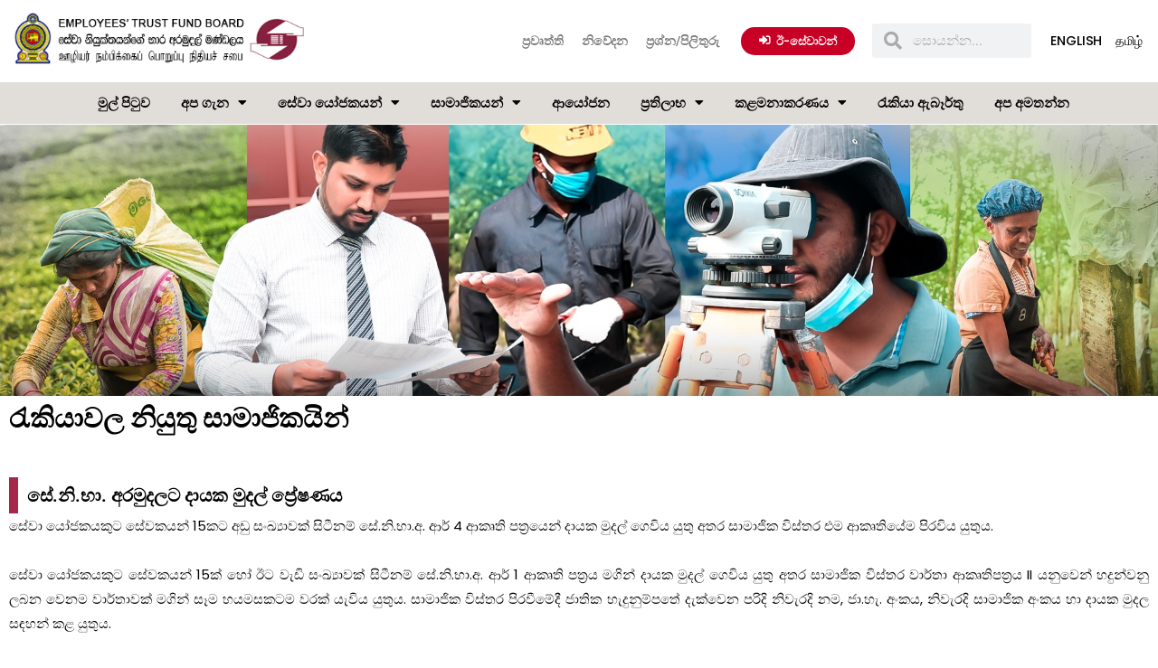

--- FILE ---
content_type: text/html; charset=UTF-8
request_url: https://etfb.lk/si/%E0%B6%BB%E0%B7%90%E0%B6%9A%E0%B7%92%E0%B6%BA%E0%B7%8F%E0%B7%80%E0%B6%BD-%E0%B6%B1%E0%B7%92%E0%B6%BA%E0%B7%94%E0%B6%AD%E0%B7%94-%E0%B7%83%E0%B6%B8%E0%B6%A2%E0%B7%92%E0%B6%9A%E0%B6%BA%E0%B7%92%E0%B6%B1/
body_size: 36533
content:
<!DOCTYPE html>
<html lang="si-LK">
<head>
	<meta charset="UTF-8">
	<meta name="viewport" content="width=device-width, initial-scale=1.0, viewport-fit=cover" />		<title>රැකියාවල නියුතු සමජිකයින් &#8211; EMPLOYEES&#039; TRUST FUND BOARD</title>
<meta name='robots' content='max-image-preview:large' />
<link rel="alternate" href="https://etfb.lk/employed-members/" hreflang="en" />
<link rel="alternate" href="https://etfb.lk/si/%e0%b6%bb%e0%b7%90%e0%b6%9a%e0%b7%92%e0%b6%ba%e0%b7%8f%e0%b7%80%e0%b6%bd-%e0%b6%b1%e0%b7%92%e0%b6%ba%e0%b7%94%e0%b6%ad%e0%b7%94-%e0%b7%83%e0%b6%b8%e0%b6%a2%e0%b7%92%e0%b6%9a%e0%b6%ba%e0%b7%92%e0%b6%b1/" hreflang="si" />
<link rel="alternate" href="https://etfb.lk/ta/%e0%ae%aa%e0%ae%a3%e0%ae%bf%e0%ae%95%e0%af%8d%e0%ae%95%e0%ae%ae%e0%ae%b0%e0%af%8d%e0%ae%a4%e0%af%8d%e0%ae%a4%e0%ae%aa%e0%af%8d%e0%ae%aa%e0%ae%9f%e0%af%8d%e0%ae%9f%e0%af%81%e0%ae%b3%e0%af%8d%e0%ae%b3/" hreflang="ta" />
<link rel="alternate" type="application/rss+xml" title="EMPLOYEES&#039; TRUST FUND BOARD &raquo; පෝෂකය" href="https://etfb.lk/si/feed/" />
<link rel="alternate" type="application/rss+xml" title="EMPLOYEES&#039; TRUST FUND BOARD &raquo; ප්‍රතිචාර පෝෂකය" href="https://etfb.lk/si/comments/feed/" />
<link rel="alternate" title="oEmbed (JSON)" type="application/json+oembed" href="https://etfb.lk/wp-json/oembed/1.0/embed?url=https%3A%2F%2Fetfb.lk%2Fsi%2F%25e0%25b6%25bb%25e0%25b7%2590%25e0%25b6%259a%25e0%25b7%2592%25e0%25b6%25ba%25e0%25b7%258f%25e0%25b7%2580%25e0%25b6%25bd-%25e0%25b6%25b1%25e0%25b7%2592%25e0%25b6%25ba%25e0%25b7%2594%25e0%25b6%25ad%25e0%25b7%2594-%25e0%25b7%2583%25e0%25b6%25b8%25e0%25b6%25a2%25e0%25b7%2592%25e0%25b6%259a%25e0%25b6%25ba%25e0%25b7%2592%25e0%25b6%25b1%2F" />
<link rel="alternate" title="oEmbed (XML)" type="text/xml+oembed" href="https://etfb.lk/wp-json/oembed/1.0/embed?url=https%3A%2F%2Fetfb.lk%2Fsi%2F%25e0%25b6%25bb%25e0%25b7%2590%25e0%25b6%259a%25e0%25b7%2592%25e0%25b6%25ba%25e0%25b7%258f%25e0%25b7%2580%25e0%25b6%25bd-%25e0%25b6%25b1%25e0%25b7%2592%25e0%25b6%25ba%25e0%25b7%2594%25e0%25b6%25ad%25e0%25b7%2594-%25e0%25b7%2583%25e0%25b6%25b8%25e0%25b6%25a2%25e0%25b7%2592%25e0%25b6%259a%25e0%25b6%25ba%25e0%25b7%2592%25e0%25b6%25b1%2F&#038;format=xml" />
<style id='wp-img-auto-sizes-contain-inline-css'>
img:is([sizes=auto i],[sizes^="auto," i]){contain-intrinsic-size:3000px 1500px}
/*# sourceURL=wp-img-auto-sizes-contain-inline-css */
</style>
<style id='wp-emoji-styles-inline-css'>

	img.wp-smiley, img.emoji {
		display: inline !important;
		border: none !important;
		box-shadow: none !important;
		height: 1em !important;
		width: 1em !important;
		margin: 0 0.07em !important;
		vertical-align: -0.1em !important;
		background: none !important;
		padding: 0 !important;
	}
/*# sourceURL=wp-emoji-styles-inline-css */
</style>
<style id='classic-theme-styles-inline-css'>
/*! This file is auto-generated */
.wp-block-button__link{color:#fff;background-color:#32373c;border-radius:9999px;box-shadow:none;text-decoration:none;padding:calc(.667em + 2px) calc(1.333em + 2px);font-size:1.125em}.wp-block-file__button{background:#32373c;color:#fff;text-decoration:none}
/*# sourceURL=/wp-includes/css/classic-themes.min.css */
</style>
<style id='global-styles-inline-css'>
:root{--wp--preset--aspect-ratio--square: 1;--wp--preset--aspect-ratio--4-3: 4/3;--wp--preset--aspect-ratio--3-4: 3/4;--wp--preset--aspect-ratio--3-2: 3/2;--wp--preset--aspect-ratio--2-3: 2/3;--wp--preset--aspect-ratio--16-9: 16/9;--wp--preset--aspect-ratio--9-16: 9/16;--wp--preset--color--black: #000000;--wp--preset--color--cyan-bluish-gray: #abb8c3;--wp--preset--color--white: #ffffff;--wp--preset--color--pale-pink: #f78da7;--wp--preset--color--vivid-red: #cf2e2e;--wp--preset--color--luminous-vivid-orange: #ff6900;--wp--preset--color--luminous-vivid-amber: #fcb900;--wp--preset--color--light-green-cyan: #7bdcb5;--wp--preset--color--vivid-green-cyan: #00d084;--wp--preset--color--pale-cyan-blue: #8ed1fc;--wp--preset--color--vivid-cyan-blue: #0693e3;--wp--preset--color--vivid-purple: #9b51e0;--wp--preset--gradient--vivid-cyan-blue-to-vivid-purple: linear-gradient(135deg,rgb(6,147,227) 0%,rgb(155,81,224) 100%);--wp--preset--gradient--light-green-cyan-to-vivid-green-cyan: linear-gradient(135deg,rgb(122,220,180) 0%,rgb(0,208,130) 100%);--wp--preset--gradient--luminous-vivid-amber-to-luminous-vivid-orange: linear-gradient(135deg,rgb(252,185,0) 0%,rgb(255,105,0) 100%);--wp--preset--gradient--luminous-vivid-orange-to-vivid-red: linear-gradient(135deg,rgb(255,105,0) 0%,rgb(207,46,46) 100%);--wp--preset--gradient--very-light-gray-to-cyan-bluish-gray: linear-gradient(135deg,rgb(238,238,238) 0%,rgb(169,184,195) 100%);--wp--preset--gradient--cool-to-warm-spectrum: linear-gradient(135deg,rgb(74,234,220) 0%,rgb(151,120,209) 20%,rgb(207,42,186) 40%,rgb(238,44,130) 60%,rgb(251,105,98) 80%,rgb(254,248,76) 100%);--wp--preset--gradient--blush-light-purple: linear-gradient(135deg,rgb(255,206,236) 0%,rgb(152,150,240) 100%);--wp--preset--gradient--blush-bordeaux: linear-gradient(135deg,rgb(254,205,165) 0%,rgb(254,45,45) 50%,rgb(107,0,62) 100%);--wp--preset--gradient--luminous-dusk: linear-gradient(135deg,rgb(255,203,112) 0%,rgb(199,81,192) 50%,rgb(65,88,208) 100%);--wp--preset--gradient--pale-ocean: linear-gradient(135deg,rgb(255,245,203) 0%,rgb(182,227,212) 50%,rgb(51,167,181) 100%);--wp--preset--gradient--electric-grass: linear-gradient(135deg,rgb(202,248,128) 0%,rgb(113,206,126) 100%);--wp--preset--gradient--midnight: linear-gradient(135deg,rgb(2,3,129) 0%,rgb(40,116,252) 100%);--wp--preset--font-size--small: 13px;--wp--preset--font-size--medium: 20px;--wp--preset--font-size--large: 36px;--wp--preset--font-size--x-large: 42px;--wp--preset--spacing--20: 0.44rem;--wp--preset--spacing--30: 0.67rem;--wp--preset--spacing--40: 1rem;--wp--preset--spacing--50: 1.5rem;--wp--preset--spacing--60: 2.25rem;--wp--preset--spacing--70: 3.38rem;--wp--preset--spacing--80: 5.06rem;--wp--preset--shadow--natural: 6px 6px 9px rgba(0, 0, 0, 0.2);--wp--preset--shadow--deep: 12px 12px 50px rgba(0, 0, 0, 0.4);--wp--preset--shadow--sharp: 6px 6px 0px rgba(0, 0, 0, 0.2);--wp--preset--shadow--outlined: 6px 6px 0px -3px rgb(255, 255, 255), 6px 6px rgb(0, 0, 0);--wp--preset--shadow--crisp: 6px 6px 0px rgb(0, 0, 0);}:where(.is-layout-flex){gap: 0.5em;}:where(.is-layout-grid){gap: 0.5em;}body .is-layout-flex{display: flex;}.is-layout-flex{flex-wrap: wrap;align-items: center;}.is-layout-flex > :is(*, div){margin: 0;}body .is-layout-grid{display: grid;}.is-layout-grid > :is(*, div){margin: 0;}:where(.wp-block-columns.is-layout-flex){gap: 2em;}:where(.wp-block-columns.is-layout-grid){gap: 2em;}:where(.wp-block-post-template.is-layout-flex){gap: 1.25em;}:where(.wp-block-post-template.is-layout-grid){gap: 1.25em;}.has-black-color{color: var(--wp--preset--color--black) !important;}.has-cyan-bluish-gray-color{color: var(--wp--preset--color--cyan-bluish-gray) !important;}.has-white-color{color: var(--wp--preset--color--white) !important;}.has-pale-pink-color{color: var(--wp--preset--color--pale-pink) !important;}.has-vivid-red-color{color: var(--wp--preset--color--vivid-red) !important;}.has-luminous-vivid-orange-color{color: var(--wp--preset--color--luminous-vivid-orange) !important;}.has-luminous-vivid-amber-color{color: var(--wp--preset--color--luminous-vivid-amber) !important;}.has-light-green-cyan-color{color: var(--wp--preset--color--light-green-cyan) !important;}.has-vivid-green-cyan-color{color: var(--wp--preset--color--vivid-green-cyan) !important;}.has-pale-cyan-blue-color{color: var(--wp--preset--color--pale-cyan-blue) !important;}.has-vivid-cyan-blue-color{color: var(--wp--preset--color--vivid-cyan-blue) !important;}.has-vivid-purple-color{color: var(--wp--preset--color--vivid-purple) !important;}.has-black-background-color{background-color: var(--wp--preset--color--black) !important;}.has-cyan-bluish-gray-background-color{background-color: var(--wp--preset--color--cyan-bluish-gray) !important;}.has-white-background-color{background-color: var(--wp--preset--color--white) !important;}.has-pale-pink-background-color{background-color: var(--wp--preset--color--pale-pink) !important;}.has-vivid-red-background-color{background-color: var(--wp--preset--color--vivid-red) !important;}.has-luminous-vivid-orange-background-color{background-color: var(--wp--preset--color--luminous-vivid-orange) !important;}.has-luminous-vivid-amber-background-color{background-color: var(--wp--preset--color--luminous-vivid-amber) !important;}.has-light-green-cyan-background-color{background-color: var(--wp--preset--color--light-green-cyan) !important;}.has-vivid-green-cyan-background-color{background-color: var(--wp--preset--color--vivid-green-cyan) !important;}.has-pale-cyan-blue-background-color{background-color: var(--wp--preset--color--pale-cyan-blue) !important;}.has-vivid-cyan-blue-background-color{background-color: var(--wp--preset--color--vivid-cyan-blue) !important;}.has-vivid-purple-background-color{background-color: var(--wp--preset--color--vivid-purple) !important;}.has-black-border-color{border-color: var(--wp--preset--color--black) !important;}.has-cyan-bluish-gray-border-color{border-color: var(--wp--preset--color--cyan-bluish-gray) !important;}.has-white-border-color{border-color: var(--wp--preset--color--white) !important;}.has-pale-pink-border-color{border-color: var(--wp--preset--color--pale-pink) !important;}.has-vivid-red-border-color{border-color: var(--wp--preset--color--vivid-red) !important;}.has-luminous-vivid-orange-border-color{border-color: var(--wp--preset--color--luminous-vivid-orange) !important;}.has-luminous-vivid-amber-border-color{border-color: var(--wp--preset--color--luminous-vivid-amber) !important;}.has-light-green-cyan-border-color{border-color: var(--wp--preset--color--light-green-cyan) !important;}.has-vivid-green-cyan-border-color{border-color: var(--wp--preset--color--vivid-green-cyan) !important;}.has-pale-cyan-blue-border-color{border-color: var(--wp--preset--color--pale-cyan-blue) !important;}.has-vivid-cyan-blue-border-color{border-color: var(--wp--preset--color--vivid-cyan-blue) !important;}.has-vivid-purple-border-color{border-color: var(--wp--preset--color--vivid-purple) !important;}.has-vivid-cyan-blue-to-vivid-purple-gradient-background{background: var(--wp--preset--gradient--vivid-cyan-blue-to-vivid-purple) !important;}.has-light-green-cyan-to-vivid-green-cyan-gradient-background{background: var(--wp--preset--gradient--light-green-cyan-to-vivid-green-cyan) !important;}.has-luminous-vivid-amber-to-luminous-vivid-orange-gradient-background{background: var(--wp--preset--gradient--luminous-vivid-amber-to-luminous-vivid-orange) !important;}.has-luminous-vivid-orange-to-vivid-red-gradient-background{background: var(--wp--preset--gradient--luminous-vivid-orange-to-vivid-red) !important;}.has-very-light-gray-to-cyan-bluish-gray-gradient-background{background: var(--wp--preset--gradient--very-light-gray-to-cyan-bluish-gray) !important;}.has-cool-to-warm-spectrum-gradient-background{background: var(--wp--preset--gradient--cool-to-warm-spectrum) !important;}.has-blush-light-purple-gradient-background{background: var(--wp--preset--gradient--blush-light-purple) !important;}.has-blush-bordeaux-gradient-background{background: var(--wp--preset--gradient--blush-bordeaux) !important;}.has-luminous-dusk-gradient-background{background: var(--wp--preset--gradient--luminous-dusk) !important;}.has-pale-ocean-gradient-background{background: var(--wp--preset--gradient--pale-ocean) !important;}.has-electric-grass-gradient-background{background: var(--wp--preset--gradient--electric-grass) !important;}.has-midnight-gradient-background{background: var(--wp--preset--gradient--midnight) !important;}.has-small-font-size{font-size: var(--wp--preset--font-size--small) !important;}.has-medium-font-size{font-size: var(--wp--preset--font-size--medium) !important;}.has-large-font-size{font-size: var(--wp--preset--font-size--large) !important;}.has-x-large-font-size{font-size: var(--wp--preset--font-size--x-large) !important;}
:where(.wp-block-post-template.is-layout-flex){gap: 1.25em;}:where(.wp-block-post-template.is-layout-grid){gap: 1.25em;}
:where(.wp-block-term-template.is-layout-flex){gap: 1.25em;}:where(.wp-block-term-template.is-layout-grid){gap: 1.25em;}
:where(.wp-block-columns.is-layout-flex){gap: 2em;}:where(.wp-block-columns.is-layout-grid){gap: 2em;}
:root :where(.wp-block-pullquote){font-size: 1.5em;line-height: 1.6;}
/*# sourceURL=global-styles-inline-css */
</style>
<link rel='stylesheet' id='rs-plugin-settings-css' href='https://etfb.lk/wp-content/plugins/revslider/public/assets/css/rs6.css?ver=6.3.6' media='all' />
<style id='rs-plugin-settings-inline-css'>
#rs-demo-id {}
/*# sourceURL=rs-plugin-settings-inline-css */
</style>
<link rel='stylesheet' id='buttons-css' href='https://etfb.lk/wp-includes/css/buttons.min.css?ver=6.9' media='all' />
<link rel='stylesheet' id='dashicons-css' href='https://etfb.lk/wp-includes/css/dashicons.min.css?ver=6.9' media='all' />
<link rel='stylesheet' id='mediaelement-css' href='https://etfb.lk/wp-includes/js/mediaelement/mediaelementplayer-legacy.min.css?ver=4.2.17' media='all' />
<link rel='stylesheet' id='wp-mediaelement-css' href='https://etfb.lk/wp-includes/js/mediaelement/wp-mediaelement.min.css?ver=6.9' media='all' />
<link rel='stylesheet' id='media-views-css' href='https://etfb.lk/wp-includes/css/media-views.min.css?ver=6.9' media='all' />
<link rel='stylesheet' id='imgareaselect-css' href='https://etfb.lk/wp-includes/js/imgareaselect/imgareaselect.css?ver=0.9.8' media='all' />
<link rel='stylesheet' id='etf-style-css' href='https://etfb.lk/wp-content/themes/etf/style.css?ver=1.0.0' media='all' />
<link rel='stylesheet' id='dflip-style-css' href='https://etfb.lk/wp-content/plugins/3d-flipbook-dflip-lite/assets/css/dflip.min.css?ver=2.4.20' media='all' />
<link rel='stylesheet' id='elementor-frontend-css' href='https://etfb.lk/wp-content/plugins/elementor/assets/css/frontend.min.css?ver=3.33.3' media='all' />
<link rel='stylesheet' id='widget-image-css' href='https://etfb.lk/wp-content/plugins/elementor/assets/css/widget-image.min.css?ver=3.33.3' media='all' />
<link rel='stylesheet' id='widget-nav-menu-css' href='https://etfb.lk/wp-content/plugins/elementor-pro/assets/css/widget-nav-menu.min.css?ver=3.28.3' media='all' />
<link rel='stylesheet' id='widget-search-form-css' href='https://etfb.lk/wp-content/plugins/elementor-pro/assets/css/widget-search-form.min.css?ver=3.28.3' media='all' />
<link rel='stylesheet' id='elementor-icons-shared-0-css' href='https://etfb.lk/wp-content/plugins/elementor/assets/lib/font-awesome/css/fontawesome.min.css?ver=5.15.3' media='all' />
<link rel='stylesheet' id='elementor-icons-fa-solid-css' href='https://etfb.lk/wp-content/plugins/elementor/assets/lib/font-awesome/css/solid.min.css?ver=5.15.3' media='all' />
<link rel='stylesheet' id='e-sticky-css' href='https://etfb.lk/wp-content/plugins/elementor-pro/assets/css/modules/sticky.min.css?ver=3.28.3' media='all' />
<link rel='stylesheet' id='e-motion-fx-css' href='https://etfb.lk/wp-content/plugins/elementor-pro/assets/css/modules/motion-fx.min.css?ver=3.28.3' media='all' />
<link rel='stylesheet' id='widget-heading-css' href='https://etfb.lk/wp-content/plugins/elementor/assets/css/widget-heading.min.css?ver=3.33.3' media='all' />
<link rel='stylesheet' id='widget-icon-box-css' href='https://etfb.lk/wp-content/plugins/elementor/assets/css/widget-icon-box.min.css?ver=3.33.3' media='all' />
<link rel='stylesheet' id='e-animation-bounce-in-css' href='https://etfb.lk/wp-content/plugins/elementor/assets/lib/animations/styles/e-animation-bounce-in.min.css?ver=3.33.3' media='all' />
<link rel='stylesheet' id='widget-social-icons-css' href='https://etfb.lk/wp-content/plugins/elementor/assets/css/widget-social-icons.min.css?ver=3.33.3' media='all' />
<link rel='stylesheet' id='e-apple-webkit-css' href='https://etfb.lk/wp-content/plugins/elementor/assets/css/conditionals/apple-webkit.min.css?ver=3.33.3' media='all' />
<link rel='stylesheet' id='elementor-icons-css' href='https://etfb.lk/wp-content/plugins/elementor/assets/lib/eicons/css/elementor-icons.min.css?ver=5.44.0' media='all' />
<link rel='stylesheet' id='elementor-post-10-css' href='https://etfb.lk/wp-content/uploads/elementor/css/post-10.css?ver=1765767204' media='all' />
<link rel='stylesheet' id='font-awesome-5-all-css' href='https://etfb.lk/wp-content/plugins/elementor/assets/lib/font-awesome/css/all.min.css?ver=3.33.3' media='all' />
<link rel='stylesheet' id='font-awesome-4-shim-css' href='https://etfb.lk/wp-content/plugins/elementor/assets/lib/font-awesome/css/v4-shims.min.css?ver=3.33.3' media='all' />
<link rel='stylesheet' id='widget-spacer-css' href='https://etfb.lk/wp-content/plugins/elementor/assets/css/widget-spacer.min.css?ver=3.33.3' media='all' />
<link rel='stylesheet' id='widget-icon-list-css' href='https://etfb.lk/wp-content/plugins/elementor/assets/css/widget-icon-list.min.css?ver=3.33.3' media='all' />
<link rel='stylesheet' id='elementor-post-1276-css' href='https://etfb.lk/wp-content/uploads/elementor/css/post-1276.css?ver=1765777896' media='all' />
<link rel='stylesheet' id='elementor-post-11885-css' href='https://etfb.lk/wp-content/uploads/elementor/css/post-11885.css?ver=1765767279' media='all' />
<link rel='stylesheet' id='elementor-post-960-css' href='https://etfb.lk/wp-content/uploads/elementor/css/post-960.css?ver=1765767205' media='all' />
<link rel='stylesheet' id='tablepress-default-css' href='https://etfb.lk/wp-content/plugins/tablepress/css/build/default.css?ver=3.2.5' media='all' />
<link rel='stylesheet' id='eael-general-css' href='https://etfb.lk/wp-content/plugins/essential-addons-for-elementor-lite/assets/front-end/css/view/general.min.css?ver=6.5.3' media='all' />
<link rel='stylesheet' id='elementor-gf-local-roboto-css' href='https://etfb.lk/wp-content/uploads/elementor/google-fonts/css/roboto.css?ver=1744867975' media='all' />
<link rel='stylesheet' id='elementor-gf-local-poppins-css' href='https://etfb.lk/wp-content/uploads/elementor/google-fonts/css/poppins.css?ver=1744867980' media='all' />
<link rel='stylesheet' id='elementor-icons-fa-brands-css' href='https://etfb.lk/wp-content/plugins/elementor/assets/lib/font-awesome/css/brands.min.css?ver=5.15.3' media='all' />
<script src="https://etfb.lk/wp-includes/js/jquery/jquery.min.js?ver=3.7.1" id="jquery-core-js"></script>
<script src="https://etfb.lk/wp-includes/js/jquery/jquery-migrate.min.js?ver=3.4.1" id="jquery-migrate-js"></script>
<script src="https://etfb.lk/wp-content/plugins/revslider/public/assets/js/rbtools.min.js?ver=6.3.6" id="tp-tools-js"></script>
<script src="https://etfb.lk/wp-content/plugins/revslider/public/assets/js/rs6.min.js?ver=6.3.6" id="revmin-js"></script>
<script id="tablesome-workflow-bundle-js-extra">
var tablesome_ajax_object = {"nonce":"6fb4dc69a2","ajax_url":"https://etfb.lk/wp-admin/admin-ajax.php","rest_nonce":"f82f4984f8","edit_table_url":"https://etfb.lk/wp-admin/edit.php?post_type=tablesome_cpt&action=edit&post=0&page=tablesome_admin_page","api_endpoints":{"prefix":"https://etfb.lk/wp-json/tablesome/v1/tables/","save_table":"https://etfb.lk/wp-json/tablesome/v1/tables","import_records":"https://etfb.lk/wp-json/tablesome/v1/tables/import","store_api_key":"https://etfb.lk/wp-json/tablesome/v1/tablesome-api-keys/","workflow_posts_data":"https://etfb.lk/wp-json/tablesome/v1/workflow/posts","workflow_posts":"https://etfb.lk/wp-json/tablesome/v1/workflow/posts?","workflow_fields":"https://etfb.lk/wp-json/tablesome/v1/workflow/fields?","workflow_terms":"https://etfb.lk/wp-json/tablesome/v1/workflow/terms?","workflow_taxonomies":"https://etfb.lk/wp-json/tablesome/v1/workflow/taxonomies?","workflow_user_roles":"https://etfb.lk/wp-json/tablesome/v1/workflow/get-user-roles?","workflow_post_types":"https://etfb.lk/wp-json/tablesome/v1/workflow/get-post-types?","workflow_users":"https://etfb.lk/wp-json/tablesome/v1/workflow/get-users?","get_oauth_data":"https://etfb.lk/wp-json/tablesome/v1/workflow/get-oauth-data?","delete_oauth_data":"https://etfb.lk/wp-json/tablesome/v1/workflow/delete-oauth-data?","get_access_token":"https://etfb.lk/wp-json/tablesome/v1/workflow/get-access-token","get-spreadsheet-data":"https://etfb.lk/wp-json/tablesome/v1/workflow/get-spreadsheet-data"},"site_domain":"etfb.lk"};
//# sourceURL=tablesome-workflow-bundle-js-extra
</script>
<script src="https://etfb.lk/wp-content/plugins/tablesome/assets/bundles/workflow.bundle.js?ver=1.1.35.1" id="tablesome-workflow-bundle-js"></script>
<script id="utils-js-extra">
var userSettings = {"url":"/","uid":"0","time":"1768730468","secure":"1"};
//# sourceURL=utils-js-extra
</script>
<script src="https://etfb.lk/wp-includes/js/utils.min.js?ver=6.9" id="utils-js"></script>
<script src="https://etfb.lk/wp-includes/js/plupload/moxie.min.js?ver=1.3.5.1" id="moxiejs-js"></script>
<script src="https://etfb.lk/wp-includes/js/plupload/plupload.min.js?ver=2.1.9" id="plupload-js"></script>
<script src="https://etfb.lk/wp-content/plugins/elementor/assets/lib/font-awesome/js/v4-shims.min.js?ver=3.33.3" id="font-awesome-4-shim-js"></script>
<link rel="https://api.w.org/" href="https://etfb.lk/wp-json/" /><link rel="alternate" title="JSON" type="application/json" href="https://etfb.lk/wp-json/wp/v2/pages/1276" /><link rel="EditURI" type="application/rsd+xml" title="RSD" href="https://etfb.lk/xmlrpc.php?rsd" />
<meta name="generator" content="WordPress 6.9" />
<link rel="canonical" href="https://etfb.lk/si/%e0%b6%bb%e0%b7%90%e0%b6%9a%e0%b7%92%e0%b6%ba%e0%b7%8f%e0%b7%80%e0%b6%bd-%e0%b6%b1%e0%b7%92%e0%b6%ba%e0%b7%94%e0%b6%ad%e0%b7%94-%e0%b7%83%e0%b6%b8%e0%b6%a2%e0%b7%92%e0%b6%9a%e0%b6%ba%e0%b7%92%e0%b6%b1/" />
<link rel='shortlink' href='https://etfb.lk/?p=1276' />
<style>

	/* write your CSS code here */
.tablepress td, .tablepress th {
    padding: 5px;
    border: none;
    background: 0 0;
    text-align: left;
    float: none!important;
    font-size: 12px;
}
</style>
<meta name="generator" content="Elementor 3.33.3; features: additional_custom_breakpoints; settings: css_print_method-external, google_font-enabled, font_display-auto">
<style>.recentcomments a{display:inline !important;padding:0 !important;margin:0 !important;}</style>			<style>
				.e-con.e-parent:nth-of-type(n+4):not(.e-lazyloaded):not(.e-no-lazyload),
				.e-con.e-parent:nth-of-type(n+4):not(.e-lazyloaded):not(.e-no-lazyload) * {
					background-image: none !important;
				}
				@media screen and (max-height: 1024px) {
					.e-con.e-parent:nth-of-type(n+3):not(.e-lazyloaded):not(.e-no-lazyload),
					.e-con.e-parent:nth-of-type(n+3):not(.e-lazyloaded):not(.e-no-lazyload) * {
						background-image: none !important;
					}
				}
				@media screen and (max-height: 640px) {
					.e-con.e-parent:nth-of-type(n+2):not(.e-lazyloaded):not(.e-no-lazyload),
					.e-con.e-parent:nth-of-type(n+2):not(.e-lazyloaded):not(.e-no-lazyload) * {
						background-image: none !important;
					}
				}
			</style>
			<meta name="generator" content="Powered by Slider Revolution 6.3.6 - responsive, Mobile-Friendly Slider Plugin for WordPress with comfortable drag and drop interface." />
<link rel="icon" href="https://etfb.lk/wp-content/uploads/2021/10/site.jpeg" sizes="32x32" />
<link rel="icon" href="https://etfb.lk/wp-content/uploads/2021/10/site.jpeg" sizes="192x192" />
<link rel="apple-touch-icon" href="https://etfb.lk/wp-content/uploads/2021/10/site.jpeg" />
<meta name="msapplication-TileImage" content="https://etfb.lk/wp-content/uploads/2021/10/site.jpeg" />
<script type="text/javascript">function setREVStartSize(e){
			//window.requestAnimationFrame(function() {				 
				window.RSIW = window.RSIW===undefined ? window.innerWidth : window.RSIW;	
				window.RSIH = window.RSIH===undefined ? window.innerHeight : window.RSIH;	
				try {								
					var pw = document.getElementById(e.c).parentNode.offsetWidth,
						newh;
					pw = pw===0 || isNaN(pw) ? window.RSIW : pw;
					e.tabw = e.tabw===undefined ? 0 : parseInt(e.tabw);
					e.thumbw = e.thumbw===undefined ? 0 : parseInt(e.thumbw);
					e.tabh = e.tabh===undefined ? 0 : parseInt(e.tabh);
					e.thumbh = e.thumbh===undefined ? 0 : parseInt(e.thumbh);
					e.tabhide = e.tabhide===undefined ? 0 : parseInt(e.tabhide);
					e.thumbhide = e.thumbhide===undefined ? 0 : parseInt(e.thumbhide);
					e.mh = e.mh===undefined || e.mh=="" || e.mh==="auto" ? 0 : parseInt(e.mh,0);		
					if(e.layout==="fullscreen" || e.l==="fullscreen") 						
						newh = Math.max(e.mh,window.RSIH);					
					else{					
						e.gw = Array.isArray(e.gw) ? e.gw : [e.gw];
						for (var i in e.rl) if (e.gw[i]===undefined || e.gw[i]===0) e.gw[i] = e.gw[i-1];					
						e.gh = e.el===undefined || e.el==="" || (Array.isArray(e.el) && e.el.length==0)? e.gh : e.el;
						e.gh = Array.isArray(e.gh) ? e.gh : [e.gh];
						for (var i in e.rl) if (e.gh[i]===undefined || e.gh[i]===0) e.gh[i] = e.gh[i-1];
											
						var nl = new Array(e.rl.length),
							ix = 0,						
							sl;					
						e.tabw = e.tabhide>=pw ? 0 : e.tabw;
						e.thumbw = e.thumbhide>=pw ? 0 : e.thumbw;
						e.tabh = e.tabhide>=pw ? 0 : e.tabh;
						e.thumbh = e.thumbhide>=pw ? 0 : e.thumbh;					
						for (var i in e.rl) nl[i] = e.rl[i]<window.RSIW ? 0 : e.rl[i];
						sl = nl[0];									
						for (var i in nl) if (sl>nl[i] && nl[i]>0) { sl = nl[i]; ix=i;}															
						var m = pw>(e.gw[ix]+e.tabw+e.thumbw) ? 1 : (pw-(e.tabw+e.thumbw)) / (e.gw[ix]);					
						newh =  (e.gh[ix] * m) + (e.tabh + e.thumbh);
					}				
					if(window.rs_init_css===undefined) window.rs_init_css = document.head.appendChild(document.createElement("style"));					
					document.getElementById(e.c).height = newh+"px";
					window.rs_init_css.innerHTML += "#"+e.c+"_wrapper { height: "+newh+"px }";				
				} catch(e){
					console.log("Failure at Presize of Slider:" + e)
				}					   
			//});
		  };</script>
		<style id="wp-custom-css">
			html,body {
	overflow-x: hidden;
}
.post, .page {
    margin: 0 0 0em;
}

.pjnt-separator{color:white;}
.eael-grid-post .eael-entry-wrapper, .eael-grid-post .eael-entry-footer{min-height:100px;}

.eael-grid-post .eael-entry-wrapper, .eael-grid-post .eael-entry-footer {
    min-height: 160px;
    max-height: 160px;
}

@media (max-width: 480px) {
	.eael-tooltip .eael-tooltip-text.eael-tooltip-right {
		left: -50%!important;
		width: 275px!important;
    max-width: 275px!important;
	}
}

@media (min-width: 480px) and (max-width: 1280px) {
	.eael-tooltip .eael-tooltip-text.eael-tooltip-right {
		left: 10%!important;
    width: 300px!important;
    max-width: 300px!important;
	}
}

h1.entry-title {
    display: var(--page-title-display);
    padding: 150px;
}

aside#secondary {
    display: none;
}


.single-news_and_event h1.entry-title {
    display: var(--page-title-display);
    padding: 150px;
    text-align: center !important;
}

/* by uvi */

.single-news_notices .col-md-5 {
    display: none;
}


.single-news_notices .page_tite
{
	display:none;
}


    .single-news_notices .col-md-6 {
        flex: 0 0 100% !important;
        max-width: 100% !important;
    }




@media (min-width: 768px) { /* Adjust the min-width value as needed for your breakpoints */
    .page-id-555 p {
        margin-bottom: 0;
        margin-top: 0;
    }
}
.capitalize {
    text-transform: capitalize;
}


/* by uvin end */		</style>
		</head>
<body class="wp-singular page-template-default page page-id-1276 wp-theme-etf elementor-default elementor-kit-10 elementor-page elementor-page-1276">
		<div data-elementor-type="header" data-elementor-id="11885" class="elementor elementor-11885 elementor-location-header" data-elementor-post-type="elementor_library">
					<section class="elementor-section elementor-top-section elementor-element elementor-element-1252d263 elementor-section-full_width elementor-hidden-tablet elementor-hidden-mobile elementor-section-content-middle elementor-hidden-desktop elementor-section-height-default elementor-section-height-default" data-id="1252d263" data-element_type="section">
						<div class="elementor-container elementor-column-gap-default">
					<div class="elementor-column elementor-col-100 elementor-top-column elementor-element elementor-element-24167e37" data-id="24167e37" data-element_type="column" data-settings="{&quot;background_background&quot;:&quot;classic&quot;}">
			<div class="elementor-widget-wrap elementor-element-populated">
					<div class="elementor-background-overlay"></div>
						<header class="elementor-section elementor-inner-section elementor-element elementor-element-95f31c3 elementor-section-full_width elementor-section-height-min-height elementor-section-height-default" data-id="95f31c3" data-element_type="section">
						<div class="elementor-container elementor-column-gap-no">
					<div class="elementor-column elementor-col-20 elementor-inner-column elementor-element elementor-element-5d1e687d" data-id="5d1e687d" data-element_type="column" data-settings="{&quot;background_background&quot;:&quot;classic&quot;}">
			<div class="elementor-widget-wrap elementor-element-populated">
					<div class="elementor-background-overlay"></div>
						<div class="elementor-element elementor-element-3be4ba7e elementor-widget elementor-widget-image" data-id="3be4ba7e" data-element_type="widget" data-widget_type="image.default">
				<div class="elementor-widget-container">
																<a href="https://etfb.lk/">
							<img src="https://etfb.lk/wp-content/uploads/2020/11/logonew2.jpg" title="" alt="" loading="lazy" />								</a>
															</div>
				</div>
					</div>
		</div>
				<div class="elementor-column elementor-col-20 elementor-inner-column elementor-element elementor-element-1561d310" data-id="1561d310" data-element_type="column" data-settings="{&quot;background_background&quot;:&quot;classic&quot;}">
			<div class="elementor-widget-wrap elementor-element-populated">
					<div class="elementor-background-overlay"></div>
						<div class="elementor-element elementor-element-7e56ac1a elementor-nav-menu__align-end elementor-nav-menu--dropdown-tablet elementor-nav-menu__text-align-aside elementor-nav-menu--toggle elementor-nav-menu--burger elementor-widget elementor-widget-nav-menu" data-id="7e56ac1a" data-element_type="widget" data-settings="{&quot;layout&quot;:&quot;horizontal&quot;,&quot;submenu_icon&quot;:{&quot;value&quot;:&quot;&lt;i class=\&quot;fas fa-caret-down\&quot;&gt;&lt;\/i&gt;&quot;,&quot;library&quot;:&quot;fa-solid&quot;},&quot;toggle&quot;:&quot;burger&quot;}" data-widget_type="nav-menu.default">
				<div class="elementor-widget-container">
								<nav aria-label="Menu" class="elementor-nav-menu--main elementor-nav-menu__container elementor-nav-menu--layout-horizontal e--pointer-none">
				<ul id="menu-1-7e56ac1a" class="elementor-nav-menu"><li class="menu-item menu-item-type-custom menu-item-object-custom menu-item-9163"><a target="_blank" href="https://etfb.lk/si/%e0%b6%b4%e0%b7%8a%e0%b6%bb%e0%b7%80%e0%b7%98%e0%b6%ad%e0%b7%8a%e0%b6%ad%e0%b7%92/" class="elementor-item">ප්‍රවෘත්ති</a></li>
<li class="menu-item menu-item-type-custom menu-item-object-custom menu-item-9164"><a target="_blank" href="https://etfb.lk/si/දැන්වීම්-හා-නිවේදන" class="elementor-item">නිවේදන</a></li>
<li class="menu-item menu-item-type-custom menu-item-object-custom menu-item-9165"><a target="_blank" href="https://etfb.lk/si/faq-main-si/" class="elementor-item">ප්‍රශ්න/පිලිතුරු</a></li>
</ul>			</nav>
					<div class="elementor-menu-toggle" role="button" tabindex="0" aria-label="Menu Toggle" aria-expanded="false">
			<i aria-hidden="true" role="presentation" class="elementor-menu-toggle__icon--open eicon-menu-bar"></i><i aria-hidden="true" role="presentation" class="elementor-menu-toggle__icon--close eicon-close"></i>		</div>
					<nav class="elementor-nav-menu--dropdown elementor-nav-menu__container" aria-hidden="true">
				<ul id="menu-2-7e56ac1a" class="elementor-nav-menu"><li class="menu-item menu-item-type-custom menu-item-object-custom menu-item-9163"><a target="_blank" href="https://etfb.lk/si/%e0%b6%b4%e0%b7%8a%e0%b6%bb%e0%b7%80%e0%b7%98%e0%b6%ad%e0%b7%8a%e0%b6%ad%e0%b7%92/" class="elementor-item" tabindex="-1">ප්‍රවෘත්ති</a></li>
<li class="menu-item menu-item-type-custom menu-item-object-custom menu-item-9164"><a target="_blank" href="https://etfb.lk/si/දැන්වීම්-හා-නිවේදන" class="elementor-item" tabindex="-1">නිවේදන</a></li>
<li class="menu-item menu-item-type-custom menu-item-object-custom menu-item-9165"><a target="_blank" href="https://etfb.lk/si/faq-main-si/" class="elementor-item" tabindex="-1">ප්‍රශ්න/පිලිතුරු</a></li>
</ul>			</nav>
						</div>
				</div>
					</div>
		</div>
				<div class="elementor-column elementor-col-20 elementor-inner-column elementor-element elementor-element-0158570" data-id="0158570" data-element_type="column" data-settings="{&quot;background_background&quot;:&quot;classic&quot;}">
			<div class="elementor-widget-wrap elementor-element-populated">
					<div class="elementor-background-overlay"></div>
						<div class="elementor-element elementor-element-0437741 elementor-align-left elementor-tablet-align-right elementor-widget elementor-widget-button" data-id="0437741" data-element_type="widget" data-widget_type="button.default">
				<div class="elementor-widget-container">
									<div class="elementor-button-wrapper">
					<a class="elementor-button elementor-button-link elementor-size-xs" href="https://etfb.lk/si/ඊ-සේවාවන්/" target="_blank">
						<span class="elementor-button-content-wrapper">
						<span class="elementor-button-icon">
				<i aria-hidden="true" class="fas fa-sign-in-alt"></i>			</span>
									<span class="elementor-button-text">&nbsp;&nbsp;ඊ-සේවාවන්</span>
					</span>
					</a>
				</div>
								</div>
				</div>
					</div>
		</div>
				<div class="elementor-column elementor-col-20 elementor-inner-column elementor-element elementor-element-75eea32 elementor-hidden-tablet elementor-hidden-mobile" data-id="75eea32" data-element_type="column" data-settings="{&quot;background_background&quot;:&quot;classic&quot;}">
			<div class="elementor-widget-wrap elementor-element-populated">
					<div class="elementor-background-overlay"></div>
						<div class="elementor-element elementor-element-2bfa055b elementor-search-form--skin-minimal elementor-widget elementor-widget-search-form" data-id="2bfa055b" data-element_type="widget" data-settings="{&quot;skin&quot;:&quot;minimal&quot;}" data-widget_type="search-form.default">
				<div class="elementor-widget-container">
							<search role="search">
			<form class="elementor-search-form" action="https://etfb.lk" method="get">
												<div class="elementor-search-form__container">
					<label class="elementor-screen-only" for="elementor-search-form-2bfa055b">Search</label>

											<div class="elementor-search-form__icon">
							<i aria-hidden="true" class="fas fa-search"></i>							<span class="elementor-screen-only">Search</span>
						</div>
					
					<input id="elementor-search-form-2bfa055b" placeholder="සොයන්න..." class="elementor-search-form__input" type="search" name="s" value="">
					
					
									</div>
			</form>
		</search>
						</div>
				</div>
					</div>
		</div>
				<div class="elementor-column elementor-col-20 elementor-inner-column elementor-element elementor-element-102d5ebf elementor-hidden-tablet elementor-hidden-mobile" data-id="102d5ebf" data-element_type="column" data-settings="{&quot;background_background&quot;:&quot;classic&quot;}">
			<div class="elementor-widget-wrap elementor-element-populated">
					<div class="elementor-background-overlay"></div>
						<div class="elementor-element elementor-element-17d001db elementor-nav-menu__align-end elementor-nav-menu--dropdown-tablet elementor-nav-menu__text-align-aside elementor-widget elementor-widget-nav-menu" data-id="17d001db" data-element_type="widget" data-settings="{&quot;submenu_icon&quot;:{&quot;value&quot;:&quot;&lt;i class=\&quot;\&quot;&gt;&lt;\/i&gt;&quot;,&quot;library&quot;:&quot;&quot;},&quot;layout&quot;:&quot;horizontal&quot;}" data-widget_type="nav-menu.default">
				<div class="elementor-widget-container">
								<nav aria-label="Menu" class="elementor-nav-menu--main elementor-nav-menu__container elementor-nav-menu--layout-horizontal e--pointer-none">
				<ul id="menu-1-17d001db" class="elementor-nav-menu"><li class="lang-item lang-item-5 lang-item-en lang-item-first menu-item menu-item-type-custom menu-item-object-custom menu-item-234-en"><a href="https://etfb.lk/employed-members/" hreflang="en-US" lang="en-US" class="elementor-item">English</a></li>
<li class="lang-item lang-item-12 lang-item-ta menu-item menu-item-type-custom menu-item-object-custom menu-item-234-ta"><a href="https://etfb.lk/ta/%e0%ae%aa%e0%ae%a3%e0%ae%bf%e0%ae%95%e0%af%8d%e0%ae%95%e0%ae%ae%e0%ae%b0%e0%af%8d%e0%ae%a4%e0%af%8d%e0%ae%a4%e0%ae%aa%e0%af%8d%e0%ae%aa%e0%ae%9f%e0%af%8d%e0%ae%9f%e0%af%81%e0%ae%b3%e0%af%8d%e0%ae%b3/" hreflang="ta-IN" lang="ta-IN" class="elementor-item">தமிழ்</a></li>
</ul>			</nav>
						<nav class="elementor-nav-menu--dropdown elementor-nav-menu__container" aria-hidden="true">
				<ul id="menu-2-17d001db" class="elementor-nav-menu"><li class="lang-item lang-item-5 lang-item-en lang-item-first menu-item menu-item-type-custom menu-item-object-custom menu-item-234-en"><a href="https://etfb.lk/employed-members/" hreflang="en-US" lang="en-US" class="elementor-item" tabindex="-1">English</a></li>
<li class="lang-item lang-item-12 lang-item-ta menu-item menu-item-type-custom menu-item-object-custom menu-item-234-ta"><a href="https://etfb.lk/ta/%e0%ae%aa%e0%ae%a3%e0%ae%bf%e0%ae%95%e0%af%8d%e0%ae%95%e0%ae%ae%e0%ae%b0%e0%af%8d%e0%ae%a4%e0%af%8d%e0%ae%a4%e0%ae%aa%e0%af%8d%e0%ae%aa%e0%ae%9f%e0%af%8d%e0%ae%9f%e0%af%81%e0%ae%b3%e0%af%8d%e0%ae%b3/" hreflang="ta-IN" lang="ta-IN" class="elementor-item" tabindex="-1">தமிழ்</a></li>
</ul>			</nav>
						</div>
				</div>
					</div>
		</div>
					</div>
		</header>
					</div>
		</div>
					</div>
		</section>
				<section class="elementor-section elementor-top-section elementor-element elementor-element-7319754 elementor-section-full_width elementor-section-content-middle elementor-hidden-mobile elementor-hidden-tablet elementor-section-height-default elementor-section-height-default" data-id="7319754" data-element_type="section">
						<div class="elementor-container elementor-column-gap-default">
					<div class="elementor-column elementor-col-20 elementor-top-column elementor-element elementor-element-6b7c5e9" data-id="6b7c5e9" data-element_type="column" data-settings="{&quot;background_background&quot;:&quot;classic&quot;}">
			<div class="elementor-widget-wrap elementor-element-populated">
					<div class="elementor-background-overlay"></div>
						<div class="elementor-element elementor-element-a4f94f7 elementor-widget elementor-widget-image" data-id="a4f94f7" data-element_type="widget" data-widget_type="image.default">
				<div class="elementor-widget-container">
																<a href="https://etfb.lk/">
							<img src="https://etfb.lk/wp-content/uploads/2020/11/logonew2.jpg" title="" alt="" loading="lazy" />								</a>
															</div>
				</div>
					</div>
		</div>
				<div class="elementor-column elementor-col-20 elementor-top-column elementor-element elementor-element-0f480f8" data-id="0f480f8" data-element_type="column" data-settings="{&quot;background_background&quot;:&quot;classic&quot;}">
			<div class="elementor-widget-wrap elementor-element-populated">
					<div class="elementor-background-overlay"></div>
						<div class="elementor-element elementor-element-a2b2b75 elementor-nav-menu__align-end elementor-nav-menu--dropdown-tablet elementor-nav-menu__text-align-aside elementor-nav-menu--toggle elementor-nav-menu--burger elementor-widget elementor-widget-nav-menu" data-id="a2b2b75" data-element_type="widget" data-settings="{&quot;layout&quot;:&quot;horizontal&quot;,&quot;submenu_icon&quot;:{&quot;value&quot;:&quot;&lt;i class=\&quot;fas fa-caret-down\&quot;&gt;&lt;\/i&gt;&quot;,&quot;library&quot;:&quot;fa-solid&quot;},&quot;toggle&quot;:&quot;burger&quot;}" data-widget_type="nav-menu.default">
				<div class="elementor-widget-container">
								<nav aria-label="Menu" class="elementor-nav-menu--main elementor-nav-menu__container elementor-nav-menu--layout-horizontal e--pointer-none">
				<ul id="menu-1-a2b2b75" class="elementor-nav-menu"><li class="menu-item menu-item-type-custom menu-item-object-custom menu-item-9163"><a target="_blank" href="https://etfb.lk/si/%e0%b6%b4%e0%b7%8a%e0%b6%bb%e0%b7%80%e0%b7%98%e0%b6%ad%e0%b7%8a%e0%b6%ad%e0%b7%92/" class="elementor-item">ප්‍රවෘත්ති</a></li>
<li class="menu-item menu-item-type-custom menu-item-object-custom menu-item-9164"><a target="_blank" href="https://etfb.lk/si/දැන්වීම්-හා-නිවේදන" class="elementor-item">නිවේදන</a></li>
<li class="menu-item menu-item-type-custom menu-item-object-custom menu-item-9165"><a target="_blank" href="https://etfb.lk/si/faq-main-si/" class="elementor-item">ප්‍රශ්න/පිලිතුරු</a></li>
</ul>			</nav>
					<div class="elementor-menu-toggle" role="button" tabindex="0" aria-label="Menu Toggle" aria-expanded="false">
			<i aria-hidden="true" role="presentation" class="elementor-menu-toggle__icon--open eicon-menu-bar"></i><i aria-hidden="true" role="presentation" class="elementor-menu-toggle__icon--close eicon-close"></i>		</div>
					<nav class="elementor-nav-menu--dropdown elementor-nav-menu__container" aria-hidden="true">
				<ul id="menu-2-a2b2b75" class="elementor-nav-menu"><li class="menu-item menu-item-type-custom menu-item-object-custom menu-item-9163"><a target="_blank" href="https://etfb.lk/si/%e0%b6%b4%e0%b7%8a%e0%b6%bb%e0%b7%80%e0%b7%98%e0%b6%ad%e0%b7%8a%e0%b6%ad%e0%b7%92/" class="elementor-item" tabindex="-1">ප්‍රවෘත්ති</a></li>
<li class="menu-item menu-item-type-custom menu-item-object-custom menu-item-9164"><a target="_blank" href="https://etfb.lk/si/දැන්වීම්-හා-නිවේදන" class="elementor-item" tabindex="-1">නිවේදන</a></li>
<li class="menu-item menu-item-type-custom menu-item-object-custom menu-item-9165"><a target="_blank" href="https://etfb.lk/si/faq-main-si/" class="elementor-item" tabindex="-1">ප්‍රශ්න/පිලිතුරු</a></li>
</ul>			</nav>
						</div>
				</div>
					</div>
		</div>
				<div class="elementor-column elementor-col-20 elementor-top-column elementor-element elementor-element-7a1b349" data-id="7a1b349" data-element_type="column" data-settings="{&quot;background_background&quot;:&quot;classic&quot;}">
			<div class="elementor-widget-wrap elementor-element-populated">
					<div class="elementor-background-overlay"></div>
						<div class="elementor-element elementor-element-b5dc98a elementor-align-left elementor-tablet-align-right elementor-widget elementor-widget-button" data-id="b5dc98a" data-element_type="widget" data-widget_type="button.default">
				<div class="elementor-widget-container">
									<div class="elementor-button-wrapper">
					<a class="elementor-button elementor-button-link elementor-size-xs" href="https://etfb.lk/si/ඊ-සේවාවන්/" target="_blank">
						<span class="elementor-button-content-wrapper">
						<span class="elementor-button-icon">
				<i aria-hidden="true" class="fas fa-sign-in-alt"></i>			</span>
									<span class="elementor-button-text">&nbsp;&nbsp;ඊ-සේවාවන්</span>
					</span>
					</a>
				</div>
								</div>
				</div>
					</div>
		</div>
				<div class="elementor-column elementor-col-20 elementor-top-column elementor-element elementor-element-3a4b24a elementor-hidden-tablet elementor-hidden-mobile" data-id="3a4b24a" data-element_type="column" data-settings="{&quot;background_background&quot;:&quot;classic&quot;}">
			<div class="elementor-widget-wrap elementor-element-populated">
					<div class="elementor-background-overlay"></div>
						<div class="elementor-element elementor-element-d9dfa1c elementor-search-form--skin-minimal elementor-widget elementor-widget-search-form" data-id="d9dfa1c" data-element_type="widget" data-settings="{&quot;skin&quot;:&quot;minimal&quot;}" data-widget_type="search-form.default">
				<div class="elementor-widget-container">
							<search role="search">
			<form class="elementor-search-form" action="https://etfb.lk" method="get">
												<div class="elementor-search-form__container">
					<label class="elementor-screen-only" for="elementor-search-form-d9dfa1c">Search</label>

											<div class="elementor-search-form__icon">
							<i aria-hidden="true" class="fas fa-search"></i>							<span class="elementor-screen-only">Search</span>
						</div>
					
					<input id="elementor-search-form-d9dfa1c" placeholder="සොයන්න..." class="elementor-search-form__input" type="search" name="s" value="">
					
					
									</div>
			</form>
		</search>
						</div>
				</div>
					</div>
		</div>
				<div class="elementor-column elementor-col-20 elementor-top-column elementor-element elementor-element-8366a4b elementor-hidden-tablet elementor-hidden-mobile" data-id="8366a4b" data-element_type="column" data-settings="{&quot;background_background&quot;:&quot;classic&quot;}">
			<div class="elementor-widget-wrap elementor-element-populated">
					<div class="elementor-background-overlay"></div>
						<div class="elementor-element elementor-element-7c4abec elementor-nav-menu__align-end elementor-nav-menu--dropdown-tablet elementor-nav-menu__text-align-aside elementor-widget elementor-widget-nav-menu" data-id="7c4abec" data-element_type="widget" data-settings="{&quot;submenu_icon&quot;:{&quot;value&quot;:&quot;&lt;i class=\&quot;\&quot;&gt;&lt;\/i&gt;&quot;,&quot;library&quot;:&quot;&quot;},&quot;layout&quot;:&quot;horizontal&quot;}" data-widget_type="nav-menu.default">
				<div class="elementor-widget-container">
								<nav aria-label="Menu" class="elementor-nav-menu--main elementor-nav-menu__container elementor-nav-menu--layout-horizontal e--pointer-none">
				<ul id="menu-1-7c4abec" class="elementor-nav-menu"><li class="lang-item lang-item-5 lang-item-en lang-item-first menu-item menu-item-type-custom menu-item-object-custom menu-item-234-en"><a href="https://etfb.lk/employed-members/" hreflang="en-US" lang="en-US" class="elementor-item">English</a></li>
<li class="lang-item lang-item-12 lang-item-ta menu-item menu-item-type-custom menu-item-object-custom menu-item-234-ta"><a href="https://etfb.lk/ta/%e0%ae%aa%e0%ae%a3%e0%ae%bf%e0%ae%95%e0%af%8d%e0%ae%95%e0%ae%ae%e0%ae%b0%e0%af%8d%e0%ae%a4%e0%af%8d%e0%ae%a4%e0%ae%aa%e0%af%8d%e0%ae%aa%e0%ae%9f%e0%af%8d%e0%ae%9f%e0%af%81%e0%ae%b3%e0%af%8d%e0%ae%b3/" hreflang="ta-IN" lang="ta-IN" class="elementor-item">தமிழ்</a></li>
</ul>			</nav>
						<nav class="elementor-nav-menu--dropdown elementor-nav-menu__container" aria-hidden="true">
				<ul id="menu-2-7c4abec" class="elementor-nav-menu"><li class="lang-item lang-item-5 lang-item-en lang-item-first menu-item menu-item-type-custom menu-item-object-custom menu-item-234-en"><a href="https://etfb.lk/employed-members/" hreflang="en-US" lang="en-US" class="elementor-item" tabindex="-1">English</a></li>
<li class="lang-item lang-item-12 lang-item-ta menu-item menu-item-type-custom menu-item-object-custom menu-item-234-ta"><a href="https://etfb.lk/ta/%e0%ae%aa%e0%ae%a3%e0%ae%bf%e0%ae%95%e0%af%8d%e0%ae%95%e0%ae%ae%e0%ae%b0%e0%af%8d%e0%ae%a4%e0%af%8d%e0%ae%a4%e0%ae%aa%e0%af%8d%e0%ae%aa%e0%ae%9f%e0%af%8d%e0%ae%9f%e0%af%81%e0%ae%b3%e0%af%8d%e0%ae%b3/" hreflang="ta-IN" lang="ta-IN" class="elementor-item" tabindex="-1">தமிழ்</a></li>
</ul>			</nav>
						</div>
				</div>
					</div>
		</div>
					</div>
		</section>
				<section class="elementor-section elementor-top-section elementor-element elementor-element-3cf8b71a elementor-section-full_width elementor-hidden-tablet elementor-hidden-mobile elementor-section-content-middle elementor-section-height-default elementor-section-height-default" data-id="3cf8b71a" data-element_type="section" data-settings="{&quot;background_background&quot;:&quot;classic&quot;,&quot;motion_fx_motion_fx_scrolling&quot;:&quot;yes&quot;,&quot;sticky&quot;:&quot;top&quot;,&quot;motion_fx_devices&quot;:[&quot;desktop&quot;,&quot;tablet&quot;,&quot;mobile&quot;],&quot;sticky_on&quot;:[&quot;desktop&quot;,&quot;tablet&quot;,&quot;mobile&quot;],&quot;sticky_offset&quot;:0,&quot;sticky_effects_offset&quot;:0,&quot;sticky_anchor_link_offset&quot;:0}">
							<div class="elementor-background-overlay"></div>
							<div class="elementor-container elementor-column-gap-default">
					<div class="elementor-column elementor-col-100 elementor-top-column elementor-element elementor-element-41d79bda" data-id="41d79bda" data-element_type="column">
			<div class="elementor-widget-wrap elementor-element-populated">
						<div class="elementor-element elementor-element-62cdb9ed elementor-nav-menu__align-center elementor-nav-menu--dropdown-tablet elementor-nav-menu__text-align-aside elementor-nav-menu--toggle elementor-nav-menu--burger elementor-widget elementor-widget-nav-menu" data-id="62cdb9ed" data-element_type="widget" data-settings="{&quot;layout&quot;:&quot;horizontal&quot;,&quot;submenu_icon&quot;:{&quot;value&quot;:&quot;&lt;i class=\&quot;fas fa-caret-down\&quot;&gt;&lt;\/i&gt;&quot;,&quot;library&quot;:&quot;fa-solid&quot;},&quot;toggle&quot;:&quot;burger&quot;}" data-widget_type="nav-menu.default">
				<div class="elementor-widget-container">
								<nav aria-label="Menu" class="elementor-nav-menu--main elementor-nav-menu__container elementor-nav-menu--layout-horizontal e--pointer-overline e--animation-drop-in">
				<ul id="menu-1-62cdb9ed" class="elementor-nav-menu"><li class="menu-item menu-item-type-post_type menu-item-object-page menu-item-home menu-item-1724"><a href="https://etfb.lk/si/home-3/" class="elementor-item">මුල් පිටුව</a></li>
<li class="menu-item menu-item-type-custom menu-item-object-custom menu-item-has-children menu-item-4484"><a href="#" class="elementor-item elementor-item-anchor">අප ගැන</a>
<ul class="sub-menu elementor-nav-menu--dropdown">
	<li class="menu-item menu-item-type-post_type menu-item-object-page menu-item-13502"><a href="https://etfb.lk/si/%e0%b7%83%e0%b7%9a-%e0%b6%b1%e0%b7%92-%e0%b6%b7%e0%b7%8f-%e0%b6%85-%e0%b6%b8%e0%b6%ab%e0%b7%8a%e0%b6%a9%e0%b6%bd%e0%b6%ba-%e0%b6%9c%e0%b7%90%e0%b6%b1/" class="elementor-sub-item">සේ. නී. භා. අරමුදල් මණ්ඩලය ගැන</a></li>
	<li class="menu-item menu-item-type-post_type menu-item-object-page menu-item-4889"><a href="https://etfb.lk/si/about-the-ministry-si/" class="elementor-sub-item">අමාත්‍යාංශය ගැන</a></li>
	<li class="menu-item menu-item-type-post_type menu-item-object-page menu-item-17076"><a href="https://etfb.lk/si/%e0%b7%83%e0%b6%82%e0%b7%80%e0%b7%92%e0%b6%b0%e0%b7%8f%e0%b6%b1-%e0%b7%80%e0%b7%8a%e0%b6%ba%e0%b7%94%e0%b7%84%e0%b6%ba/" class="elementor-sub-item">සංවිධාන ව්‍යුහය</a></li>
	<li class="menu-item menu-item-type-post_type menu-item-object-page menu-item-4754"><a href="https://etfb.lk/si/%e0%b7%80%e0%b7%8f%e0%b6%bb%e0%b7%8a%e0%b6%ad%e0%b7%8f/" class="elementor-sub-item">වාර්ෂික වාර්තා</a></li>
</ul>
</li>
<li class="menu-item menu-item-type-custom menu-item-object-custom menu-item-has-children menu-item-1711"><a href="#" class="elementor-item elementor-item-anchor">සේවා යෝජකයන්</a>
<ul class="sub-menu elementor-nav-menu--dropdown">
	<li class="menu-item menu-item-type-post_type menu-item-object-page menu-item-1715"><a href="https://etfb.lk/si/%e0%b7%83%e0%b7%9a%e0%b7%80%e0%b7%8f-%e0%b6%ba%e0%b7%9d%e0%b6%a2%e0%b6%9a%e0%b6%ba%e0%b6%b1%e0%b7%8a%e0%b6%9c%e0%b7%9a-%e0%b7%80%e0%b7%92%e0%b7%83%e0%b7%8a%e0%b6%ad%e0%b6%bb/" class="elementor-sub-item">සේවා යෝජකයන්ගේ විස්තර</a></li>
	<li class="menu-item menu-item-type-post_type menu-item-object-page menu-item-1714"><a href="https://etfb.lk/si/%e0%b6%af%e0%b7%8f%e0%b6%ba%e0%b6%9a-%e0%b6%b8%e0%b7%94%e0%b6%af%e0%b6%bd%e0%b7%8a-%e0%b6%9c%e0%b7%99%e0%b7%80%e0%b7%93%e0%b6%b8/" class="elementor-sub-item">දායක මුදල් ගෙවීම</a></li>
	<li class="menu-item menu-item-type-post_type menu-item-object-page menu-item-17773"><a href="https://etfb.lk/si/branch-network-sinhala/" class="elementor-sub-item">ශාඛා ජාලය</a></li>
</ul>
</li>
<li class="menu-item menu-item-type-custom menu-item-object-custom current-menu-ancestor current-menu-parent menu-item-has-children menu-item-628"><a href="#" class="elementor-item elementor-item-anchor">සාමාජිකයන්</a>
<ul class="sub-menu elementor-nav-menu--dropdown">
	<li class="menu-item menu-item-type-post_type menu-item-object-page current-menu-item page_item page-item-1276 current_page_item menu-item-1707"><a href="https://etfb.lk/si/%e0%b6%bb%e0%b7%90%e0%b6%9a%e0%b7%92%e0%b6%ba%e0%b7%8f%e0%b7%80%e0%b6%bd-%e0%b6%b1%e0%b7%92%e0%b6%ba%e0%b7%94%e0%b6%ad%e0%b7%94-%e0%b7%83%e0%b6%b8%e0%b6%a2%e0%b7%92%e0%b6%9a%e0%b6%ba%e0%b7%92%e0%b6%b1/" aria-current="page" class="elementor-sub-item elementor-item-active">රැකියාවල නියුතු සමජිකයින්</a></li>
	<li class="menu-item menu-item-type-post_type menu-item-object-page menu-item-1706"><a href="https://etfb.lk/si/%e0%b7%83%e0%b7%8a%e0%b7%80%e0%b6%ba%e0%b6%82-%e0%b6%bb%e0%b7%90%e0%b6%9a%e0%b7%92%e0%b6%ba%e0%b7%8f%e0%b7%80%e0%b6%bd-%e0%b6%b1%e0%b7%92%e0%b6%ba%e0%b7%94%e0%b6%ad%e0%b7%94-%e0%b7%83%e0%b7%8f/" class="elementor-sub-item">ස්වයං රැකියාවල නියුතු සාමාජිකයන්</a></li>
</ul>
</li>
<li class="menu-item menu-item-type-post_type menu-item-object-page menu-item-1756"><a href="https://etfb.lk/si/%e0%b6%86%e0%b6%ba%e0%b7%9d%e0%b6%a2%e0%b6%b1/" class="elementor-item">ආයෝජන</a></li>
<li class="menu-item menu-item-type-custom menu-item-object-custom menu-item-has-children menu-item-630"><a href="#" class="elementor-item elementor-item-anchor">ප්‍රතිලාභ</a>
<ul class="sub-menu elementor-nav-menu--dropdown">
	<li class="menu-item menu-item-type-post_type menu-item-object-page menu-item-1710"><a href="https://etfb.lk/si/%e0%b7%80%e0%b7%8a%e0%b6%ba%e0%b7%80%e0%b7%83%e0%b7%8a%e0%b6%ae%e0%b7%8f%e0%b6%b4%e0%b7%92%e0%b6%ad-%e0%b6%b4%e0%b7%8a%e0%b6%bb%e0%b6%ad%e0%b7%92%e0%b6%bd%e0%b7%8f%e0%b6%b7/" class="elementor-sub-item">ව්‍යවස්ථාපිත ප්‍රතිලාභ</a></li>
	<li class="menu-item menu-item-type-post_type menu-item-object-page menu-item-1709"><a href="https://etfb.lk/si/%e0%b7%80%e0%b7%8a%e0%b6%ba%e0%b7%80%e0%b7%83%e0%b7%8a%e0%b6%ae%e0%b7%8f%e0%b6%b4%e0%b7%92%e0%b6%ad-%e0%b6%b1%e0%b7%9c%e0%b7%80%e0%b6%b1-%e0%b6%b4%e0%b7%8a%e0%b6%bb%e0%b6%ad%e0%b7%92/" class="elementor-sub-item">ව්‍යවස්ථාපිත නොවන ප්‍රතිලාභ</a></li>
	<li class="menu-item menu-item-type-custom menu-item-object-custom menu-item-27276"><a href="#" class="elementor-sub-item elementor-item-anchor">ශිෂ්‍යත්ව</a></li>
	<li class="menu-item menu-item-type-post_type menu-item-object-page menu-item-1708"><a href="https://etfb.lk/si/%e0%b6%8a-%e0%b7%83%e0%b7%9a%e0%b7%80%e0%b7%8f%e0%b7%80%e0%b6%b1%e0%b7%8a/" class="elementor-sub-item">ඊ – සේවාවන්</a></li>
</ul>
</li>
<li class="menu-item menu-item-type-custom menu-item-object-custom menu-item-has-children menu-item-631"><a href="#" class="elementor-item elementor-item-anchor">කළමනාකරණය</a>
<ul class="sub-menu elementor-nav-menu--dropdown">
	<li class="menu-item menu-item-type-post_type menu-item-object-page menu-item-12560"><a href="https://etfb.lk/si/%e0%b7%83%e0%b6%b7%e0%b7%8f%e0%b6%b4%e0%b6%ad%e0%b7%92/" class="elementor-sub-item">සභාපති</a></li>
	<li class="menu-item menu-item-type-post_type menu-item-object-page menu-item-3196"><a href="https://etfb.lk/si/%e0%ae%aa%e0%ae%a3%e0%ae%bf%e0%ae%aa%e0%af%8d%e0%ae%aa%e0%ae%be%e0%ae%b3%e0%ae%b0%e0%af%8d%e0%ae%95%e0%ae%b3%e0%af%8d-%e0%ae%9a%e0%ae%aa%e0%af%88-2/" class="elementor-sub-item">අධ්‍යක්ෂ මණ්ඩලය</a></li>
	<li class="menu-item menu-item-type-post_type menu-item-object-page menu-item-3197"><a href="https://etfb.lk/si/%e0%b6%a2%e0%b7%8a%e0%b6%ba%e0%b7%99%e0%b7%82%e0%b7%8a%e0%b6%a8-%e0%b6%9a%e0%b7%85%e0%b6%b8%e0%b6%b1%e0%b7%8f%e0%b6%9a%e0%b6%bb%e0%b6%ab%e0%b6%ba/" class="elementor-sub-item">ජ්‍යෙෂ්ඨ  කළමනාකරණය</a></li>
	<li class="menu-item menu-item-type-post_type menu-item-object-page menu-item-3198"><a href="https://etfb.lk/si/%e0%b6%9a%e0%b7%85%e0%b6%b8%e0%b6%b1%e0%b7%8f%e0%b6%9a%e0%b6%bb%e0%b7%94%e0%b7%80%e0%b6%b1%e0%b7%8a/" class="elementor-sub-item">කළමනාකරුවන්</a></li>
</ul>
</li>
<li class="menu-item menu-item-type-post_type menu-item-object-page menu-item-41668"><a href="https://etfb.lk/careers-main-page/" class="elementor-item">රැකියා ඇබෑර්තු</a></li>
<li class="menu-item menu-item-type-post_type menu-item-object-page menu-item-1721"><a href="https://etfb.lk/si/%e0%b6%85%e0%b6%b4-%e0%b6%85%e0%b6%b8%e0%b6%ad%e0%b6%b1%e0%b7%8a%e0%b6%b1/" class="elementor-item">අප අමතන්න</a></li>
</ul>			</nav>
					<div class="elementor-menu-toggle" role="button" tabindex="0" aria-label="Menu Toggle" aria-expanded="false">
			<i aria-hidden="true" role="presentation" class="elementor-menu-toggle__icon--open eicon-menu-bar"></i><i aria-hidden="true" role="presentation" class="elementor-menu-toggle__icon--close eicon-close"></i>		</div>
					<nav class="elementor-nav-menu--dropdown elementor-nav-menu__container" aria-hidden="true">
				<ul id="menu-2-62cdb9ed" class="elementor-nav-menu"><li class="menu-item menu-item-type-post_type menu-item-object-page menu-item-home menu-item-1724"><a href="https://etfb.lk/si/home-3/" class="elementor-item" tabindex="-1">මුල් පිටුව</a></li>
<li class="menu-item menu-item-type-custom menu-item-object-custom menu-item-has-children menu-item-4484"><a href="#" class="elementor-item elementor-item-anchor" tabindex="-1">අප ගැන</a>
<ul class="sub-menu elementor-nav-menu--dropdown">
	<li class="menu-item menu-item-type-post_type menu-item-object-page menu-item-13502"><a href="https://etfb.lk/si/%e0%b7%83%e0%b7%9a-%e0%b6%b1%e0%b7%92-%e0%b6%b7%e0%b7%8f-%e0%b6%85-%e0%b6%b8%e0%b6%ab%e0%b7%8a%e0%b6%a9%e0%b6%bd%e0%b6%ba-%e0%b6%9c%e0%b7%90%e0%b6%b1/" class="elementor-sub-item" tabindex="-1">සේ. නී. භා. අරමුදල් මණ්ඩලය ගැන</a></li>
	<li class="menu-item menu-item-type-post_type menu-item-object-page menu-item-4889"><a href="https://etfb.lk/si/about-the-ministry-si/" class="elementor-sub-item" tabindex="-1">අමාත්‍යාංශය ගැන</a></li>
	<li class="menu-item menu-item-type-post_type menu-item-object-page menu-item-17076"><a href="https://etfb.lk/si/%e0%b7%83%e0%b6%82%e0%b7%80%e0%b7%92%e0%b6%b0%e0%b7%8f%e0%b6%b1-%e0%b7%80%e0%b7%8a%e0%b6%ba%e0%b7%94%e0%b7%84%e0%b6%ba/" class="elementor-sub-item" tabindex="-1">සංවිධාන ව්‍යුහය</a></li>
	<li class="menu-item menu-item-type-post_type menu-item-object-page menu-item-4754"><a href="https://etfb.lk/si/%e0%b7%80%e0%b7%8f%e0%b6%bb%e0%b7%8a%e0%b6%ad%e0%b7%8f/" class="elementor-sub-item" tabindex="-1">වාර්ෂික වාර්තා</a></li>
</ul>
</li>
<li class="menu-item menu-item-type-custom menu-item-object-custom menu-item-has-children menu-item-1711"><a href="#" class="elementor-item elementor-item-anchor" tabindex="-1">සේවා යෝජකයන්</a>
<ul class="sub-menu elementor-nav-menu--dropdown">
	<li class="menu-item menu-item-type-post_type menu-item-object-page menu-item-1715"><a href="https://etfb.lk/si/%e0%b7%83%e0%b7%9a%e0%b7%80%e0%b7%8f-%e0%b6%ba%e0%b7%9d%e0%b6%a2%e0%b6%9a%e0%b6%ba%e0%b6%b1%e0%b7%8a%e0%b6%9c%e0%b7%9a-%e0%b7%80%e0%b7%92%e0%b7%83%e0%b7%8a%e0%b6%ad%e0%b6%bb/" class="elementor-sub-item" tabindex="-1">සේවා යෝජකයන්ගේ විස්තර</a></li>
	<li class="menu-item menu-item-type-post_type menu-item-object-page menu-item-1714"><a href="https://etfb.lk/si/%e0%b6%af%e0%b7%8f%e0%b6%ba%e0%b6%9a-%e0%b6%b8%e0%b7%94%e0%b6%af%e0%b6%bd%e0%b7%8a-%e0%b6%9c%e0%b7%99%e0%b7%80%e0%b7%93%e0%b6%b8/" class="elementor-sub-item" tabindex="-1">දායක මුදල් ගෙවීම</a></li>
	<li class="menu-item menu-item-type-post_type menu-item-object-page menu-item-17773"><a href="https://etfb.lk/si/branch-network-sinhala/" class="elementor-sub-item" tabindex="-1">ශාඛා ජාලය</a></li>
</ul>
</li>
<li class="menu-item menu-item-type-custom menu-item-object-custom current-menu-ancestor current-menu-parent menu-item-has-children menu-item-628"><a href="#" class="elementor-item elementor-item-anchor" tabindex="-1">සාමාජිකයන්</a>
<ul class="sub-menu elementor-nav-menu--dropdown">
	<li class="menu-item menu-item-type-post_type menu-item-object-page current-menu-item page_item page-item-1276 current_page_item menu-item-1707"><a href="https://etfb.lk/si/%e0%b6%bb%e0%b7%90%e0%b6%9a%e0%b7%92%e0%b6%ba%e0%b7%8f%e0%b7%80%e0%b6%bd-%e0%b6%b1%e0%b7%92%e0%b6%ba%e0%b7%94%e0%b6%ad%e0%b7%94-%e0%b7%83%e0%b6%b8%e0%b6%a2%e0%b7%92%e0%b6%9a%e0%b6%ba%e0%b7%92%e0%b6%b1/" aria-current="page" class="elementor-sub-item elementor-item-active" tabindex="-1">රැකියාවල නියුතු සමජිකයින්</a></li>
	<li class="menu-item menu-item-type-post_type menu-item-object-page menu-item-1706"><a href="https://etfb.lk/si/%e0%b7%83%e0%b7%8a%e0%b7%80%e0%b6%ba%e0%b6%82-%e0%b6%bb%e0%b7%90%e0%b6%9a%e0%b7%92%e0%b6%ba%e0%b7%8f%e0%b7%80%e0%b6%bd-%e0%b6%b1%e0%b7%92%e0%b6%ba%e0%b7%94%e0%b6%ad%e0%b7%94-%e0%b7%83%e0%b7%8f/" class="elementor-sub-item" tabindex="-1">ස්වයං රැකියාවල නියුතු සාමාජිකයන්</a></li>
</ul>
</li>
<li class="menu-item menu-item-type-post_type menu-item-object-page menu-item-1756"><a href="https://etfb.lk/si/%e0%b6%86%e0%b6%ba%e0%b7%9d%e0%b6%a2%e0%b6%b1/" class="elementor-item" tabindex="-1">ආයෝජන</a></li>
<li class="menu-item menu-item-type-custom menu-item-object-custom menu-item-has-children menu-item-630"><a href="#" class="elementor-item elementor-item-anchor" tabindex="-1">ප්‍රතිලාභ</a>
<ul class="sub-menu elementor-nav-menu--dropdown">
	<li class="menu-item menu-item-type-post_type menu-item-object-page menu-item-1710"><a href="https://etfb.lk/si/%e0%b7%80%e0%b7%8a%e0%b6%ba%e0%b7%80%e0%b7%83%e0%b7%8a%e0%b6%ae%e0%b7%8f%e0%b6%b4%e0%b7%92%e0%b6%ad-%e0%b6%b4%e0%b7%8a%e0%b6%bb%e0%b6%ad%e0%b7%92%e0%b6%bd%e0%b7%8f%e0%b6%b7/" class="elementor-sub-item" tabindex="-1">ව්‍යවස්ථාපිත ප්‍රතිලාභ</a></li>
	<li class="menu-item menu-item-type-post_type menu-item-object-page menu-item-1709"><a href="https://etfb.lk/si/%e0%b7%80%e0%b7%8a%e0%b6%ba%e0%b7%80%e0%b7%83%e0%b7%8a%e0%b6%ae%e0%b7%8f%e0%b6%b4%e0%b7%92%e0%b6%ad-%e0%b6%b1%e0%b7%9c%e0%b7%80%e0%b6%b1-%e0%b6%b4%e0%b7%8a%e0%b6%bb%e0%b6%ad%e0%b7%92/" class="elementor-sub-item" tabindex="-1">ව්‍යවස්ථාපිත නොවන ප්‍රතිලාභ</a></li>
	<li class="menu-item menu-item-type-custom menu-item-object-custom menu-item-27276"><a href="#" class="elementor-sub-item elementor-item-anchor" tabindex="-1">ශිෂ්‍යත්ව</a></li>
	<li class="menu-item menu-item-type-post_type menu-item-object-page menu-item-1708"><a href="https://etfb.lk/si/%e0%b6%8a-%e0%b7%83%e0%b7%9a%e0%b7%80%e0%b7%8f%e0%b7%80%e0%b6%b1%e0%b7%8a/" class="elementor-sub-item" tabindex="-1">ඊ – සේවාවන්</a></li>
</ul>
</li>
<li class="menu-item menu-item-type-custom menu-item-object-custom menu-item-has-children menu-item-631"><a href="#" class="elementor-item elementor-item-anchor" tabindex="-1">කළමනාකරණය</a>
<ul class="sub-menu elementor-nav-menu--dropdown">
	<li class="menu-item menu-item-type-post_type menu-item-object-page menu-item-12560"><a href="https://etfb.lk/si/%e0%b7%83%e0%b6%b7%e0%b7%8f%e0%b6%b4%e0%b6%ad%e0%b7%92/" class="elementor-sub-item" tabindex="-1">සභාපති</a></li>
	<li class="menu-item menu-item-type-post_type menu-item-object-page menu-item-3196"><a href="https://etfb.lk/si/%e0%ae%aa%e0%ae%a3%e0%ae%bf%e0%ae%aa%e0%af%8d%e0%ae%aa%e0%ae%be%e0%ae%b3%e0%ae%b0%e0%af%8d%e0%ae%95%e0%ae%b3%e0%af%8d-%e0%ae%9a%e0%ae%aa%e0%af%88-2/" class="elementor-sub-item" tabindex="-1">අධ්‍යක්ෂ මණ්ඩලය</a></li>
	<li class="menu-item menu-item-type-post_type menu-item-object-page menu-item-3197"><a href="https://etfb.lk/si/%e0%b6%a2%e0%b7%8a%e0%b6%ba%e0%b7%99%e0%b7%82%e0%b7%8a%e0%b6%a8-%e0%b6%9a%e0%b7%85%e0%b6%b8%e0%b6%b1%e0%b7%8f%e0%b6%9a%e0%b6%bb%e0%b6%ab%e0%b6%ba/" class="elementor-sub-item" tabindex="-1">ජ්‍යෙෂ්ඨ  කළමනාකරණය</a></li>
	<li class="menu-item menu-item-type-post_type menu-item-object-page menu-item-3198"><a href="https://etfb.lk/si/%e0%b6%9a%e0%b7%85%e0%b6%b8%e0%b6%b1%e0%b7%8f%e0%b6%9a%e0%b6%bb%e0%b7%94%e0%b7%80%e0%b6%b1%e0%b7%8a/" class="elementor-sub-item" tabindex="-1">කළමනාකරුවන්</a></li>
</ul>
</li>
<li class="menu-item menu-item-type-post_type menu-item-object-page menu-item-41668"><a href="https://etfb.lk/careers-main-page/" class="elementor-item" tabindex="-1">රැකියා ඇබෑර්තු</a></li>
<li class="menu-item menu-item-type-post_type menu-item-object-page menu-item-1721"><a href="https://etfb.lk/si/%e0%b6%85%e0%b6%b4-%e0%b6%85%e0%b6%b8%e0%b6%ad%e0%b6%b1%e0%b7%8a%e0%b6%b1/" class="elementor-item" tabindex="-1">අප අමතන්න</a></li>
</ul>			</nav>
						</div>
				</div>
					</div>
		</div>
					</div>
		</section>
				<section class="elementor-section elementor-top-section elementor-element elementor-element-159fe42 elementor-section-full_width elementor-section-content-middle elementor-hidden-mobile elementor-hidden-desktop elementor-section-height-default elementor-section-height-default" data-id="159fe42" data-element_type="section">
						<div class="elementor-container elementor-column-gap-default">
					<div class="elementor-column elementor-col-20 elementor-top-column elementor-element elementor-element-0969bba" data-id="0969bba" data-element_type="column" data-settings="{&quot;background_background&quot;:&quot;classic&quot;}">
			<div class="elementor-widget-wrap elementor-element-populated">
					<div class="elementor-background-overlay"></div>
						<div class="elementor-element elementor-element-aa8a1ce elementor-widget elementor-widget-image" data-id="aa8a1ce" data-element_type="widget" data-widget_type="image.default">
				<div class="elementor-widget-container">
																<a href="https://etfb.lk/si/home/">
							<img width="225" height="175" src="https://etfb.lk/wp-content/uploads/2020/11/etfb-mobile.png" class="attachment-full size-full wp-image-19834" alt="" />								</a>
															</div>
				</div>
					</div>
		</div>
				<div class="elementor-column elementor-col-20 elementor-top-column elementor-element elementor-element-062abfc" data-id="062abfc" data-element_type="column" data-settings="{&quot;background_background&quot;:&quot;classic&quot;}">
			<div class="elementor-widget-wrap elementor-element-populated">
					<div class="elementor-background-overlay"></div>
						<div class="elementor-element elementor-element-ee9b855 elementor-nav-menu__align-start elementor-nav-menu--dropdown-none elementor-widget elementor-widget-nav-menu" data-id="ee9b855" data-element_type="widget" data-settings="{&quot;layout&quot;:&quot;horizontal&quot;,&quot;submenu_icon&quot;:{&quot;value&quot;:&quot;&lt;i class=\&quot;fas fa-caret-down\&quot;&gt;&lt;\/i&gt;&quot;,&quot;library&quot;:&quot;fa-solid&quot;}}" data-widget_type="nav-menu.default">
				<div class="elementor-widget-container">
								<nav aria-label="Menu" class="elementor-nav-menu--main elementor-nav-menu__container elementor-nav-menu--layout-horizontal e--pointer-none">
				<ul id="menu-1-ee9b855" class="elementor-nav-menu"><li class="menu-item menu-item-type-custom menu-item-object-custom menu-item-9163"><a target="_blank" href="https://etfb.lk/si/%e0%b6%b4%e0%b7%8a%e0%b6%bb%e0%b7%80%e0%b7%98%e0%b6%ad%e0%b7%8a%e0%b6%ad%e0%b7%92/" class="elementor-item">ප්‍රවෘත්ති</a></li>
<li class="menu-item menu-item-type-custom menu-item-object-custom menu-item-9164"><a target="_blank" href="https://etfb.lk/si/දැන්වීම්-හා-නිවේදන" class="elementor-item">නිවේදන</a></li>
<li class="menu-item menu-item-type-custom menu-item-object-custom menu-item-9165"><a target="_blank" href="https://etfb.lk/si/faq-main-si/" class="elementor-item">ප්‍රශ්න/පිලිතුරු</a></li>
</ul>			</nav>
						<nav class="elementor-nav-menu--dropdown elementor-nav-menu__container" aria-hidden="true">
				<ul id="menu-2-ee9b855" class="elementor-nav-menu"><li class="menu-item menu-item-type-custom menu-item-object-custom menu-item-9163"><a target="_blank" href="https://etfb.lk/si/%e0%b6%b4%e0%b7%8a%e0%b6%bb%e0%b7%80%e0%b7%98%e0%b6%ad%e0%b7%8a%e0%b6%ad%e0%b7%92/" class="elementor-item" tabindex="-1">ප්‍රවෘත්ති</a></li>
<li class="menu-item menu-item-type-custom menu-item-object-custom menu-item-9164"><a target="_blank" href="https://etfb.lk/si/දැන්වීම්-හා-නිවේදන" class="elementor-item" tabindex="-1">නිවේදන</a></li>
<li class="menu-item menu-item-type-custom menu-item-object-custom menu-item-9165"><a target="_blank" href="https://etfb.lk/si/faq-main-si/" class="elementor-item" tabindex="-1">ප්‍රශ්න/පිලිතුරු</a></li>
</ul>			</nav>
						</div>
				</div>
					</div>
		</div>
				<div class="elementor-column elementor-col-20 elementor-top-column elementor-element elementor-element-534f9b6" data-id="534f9b6" data-element_type="column" data-settings="{&quot;background_background&quot;:&quot;classic&quot;}">
			<div class="elementor-widget-wrap elementor-element-populated">
					<div class="elementor-background-overlay"></div>
						<div class="elementor-element elementor-element-f67bf17 elementor-align-left elementor-tablet-align-right elementor-widget elementor-widget-button" data-id="f67bf17" data-element_type="widget" data-widget_type="button.default">
				<div class="elementor-widget-container">
									<div class="elementor-button-wrapper">
					<a class="elementor-button elementor-button-link elementor-size-xs" href="https://etfb.lk/si/ඊ-සේවාවන්/" target="_blank">
						<span class="elementor-button-content-wrapper">
						<span class="elementor-button-icon">
				<i aria-hidden="true" class="fas fa-sign-in-alt"></i>			</span>
									<span class="elementor-button-text">&nbsp;&nbsp;ඊ-සේවාවන්</span>
					</span>
					</a>
				</div>
								</div>
				</div>
					</div>
		</div>
				<div class="elementor-column elementor-col-20 elementor-top-column elementor-element elementor-element-b3146a7 elementor-hidden-tablet elementor-hidden-mobile" data-id="b3146a7" data-element_type="column" data-settings="{&quot;background_background&quot;:&quot;classic&quot;}">
			<div class="elementor-widget-wrap elementor-element-populated">
					<div class="elementor-background-overlay"></div>
						<div class="elementor-element elementor-element-f9eb6b2 elementor-search-form--skin-minimal elementor-widget elementor-widget-search-form" data-id="f9eb6b2" data-element_type="widget" data-settings="{&quot;skin&quot;:&quot;minimal&quot;}" data-widget_type="search-form.default">
				<div class="elementor-widget-container">
							<search role="search">
			<form class="elementor-search-form" action="https://etfb.lk" method="get">
												<div class="elementor-search-form__container">
					<label class="elementor-screen-only" for="elementor-search-form-f9eb6b2">Search</label>

											<div class="elementor-search-form__icon">
							<i aria-hidden="true" class="fas fa-search"></i>							<span class="elementor-screen-only">Search</span>
						</div>
					
					<input id="elementor-search-form-f9eb6b2" placeholder="Search..." class="elementor-search-form__input" type="search" name="s" value="">
					
					
									</div>
			</form>
		</search>
						</div>
				</div>
					</div>
		</div>
				<div class="elementor-column elementor-col-20 elementor-top-column elementor-element elementor-element-5adf4c2 elementor-hidden-tablet elementor-hidden-mobile" data-id="5adf4c2" data-element_type="column" data-settings="{&quot;background_background&quot;:&quot;classic&quot;}">
			<div class="elementor-widget-wrap elementor-element-populated">
					<div class="elementor-background-overlay"></div>
						<div class="elementor-element elementor-element-0ca7df5 elementor-nav-menu__align-end elementor-nav-menu--dropdown-tablet elementor-nav-menu__text-align-aside elementor-widget elementor-widget-nav-menu" data-id="0ca7df5" data-element_type="widget" data-settings="{&quot;submenu_icon&quot;:{&quot;value&quot;:&quot;&lt;i class=\&quot;\&quot;&gt;&lt;\/i&gt;&quot;,&quot;library&quot;:&quot;&quot;},&quot;layout&quot;:&quot;horizontal&quot;}" data-widget_type="nav-menu.default">
				<div class="elementor-widget-container">
								<nav aria-label="Menu" class="elementor-nav-menu--main elementor-nav-menu__container elementor-nav-menu--layout-horizontal e--pointer-none">
				<ul id="menu-1-0ca7df5" class="elementor-nav-menu"><li class="lang-item lang-item-5 lang-item-en lang-item-first menu-item menu-item-type-custom menu-item-object-custom menu-item-234-en"><a href="https://etfb.lk/employed-members/" hreflang="en-US" lang="en-US" class="elementor-item">English</a></li>
<li class="lang-item lang-item-12 lang-item-ta menu-item menu-item-type-custom menu-item-object-custom menu-item-234-ta"><a href="https://etfb.lk/ta/%e0%ae%aa%e0%ae%a3%e0%ae%bf%e0%ae%95%e0%af%8d%e0%ae%95%e0%ae%ae%e0%ae%b0%e0%af%8d%e0%ae%a4%e0%af%8d%e0%ae%a4%e0%ae%aa%e0%af%8d%e0%ae%aa%e0%ae%9f%e0%af%8d%e0%ae%9f%e0%af%81%e0%ae%b3%e0%af%8d%e0%ae%b3/" hreflang="ta-IN" lang="ta-IN" class="elementor-item">தமிழ்</a></li>
</ul>			</nav>
						<nav class="elementor-nav-menu--dropdown elementor-nav-menu__container" aria-hidden="true">
				<ul id="menu-2-0ca7df5" class="elementor-nav-menu"><li class="lang-item lang-item-5 lang-item-en lang-item-first menu-item menu-item-type-custom menu-item-object-custom menu-item-234-en"><a href="https://etfb.lk/employed-members/" hreflang="en-US" lang="en-US" class="elementor-item" tabindex="-1">English</a></li>
<li class="lang-item lang-item-12 lang-item-ta menu-item menu-item-type-custom menu-item-object-custom menu-item-234-ta"><a href="https://etfb.lk/ta/%e0%ae%aa%e0%ae%a3%e0%ae%bf%e0%ae%95%e0%af%8d%e0%ae%95%e0%ae%ae%e0%ae%b0%e0%af%8d%e0%ae%a4%e0%af%8d%e0%ae%a4%e0%ae%aa%e0%af%8d%e0%ae%aa%e0%ae%9f%e0%af%8d%e0%ae%9f%e0%af%81%e0%ae%b3%e0%af%8d%e0%ae%b3/" hreflang="ta-IN" lang="ta-IN" class="elementor-item" tabindex="-1">தமிழ்</a></li>
</ul>			</nav>
						</div>
				</div>
					</div>
		</div>
					</div>
		</section>
				<section class="elementor-section elementor-top-section elementor-element elementor-element-2a9cf41 elementor-hidden-desktop elementor-hidden-tablet elementor-section-boxed elementor-section-height-default elementor-section-height-default" data-id="2a9cf41" data-element_type="section">
						<div class="elementor-container elementor-column-gap-default">
					<div class="elementor-column elementor-col-50 elementor-top-column elementor-element elementor-element-f643677" data-id="f643677" data-element_type="column">
			<div class="elementor-widget-wrap elementor-element-populated">
						<div class="elementor-element elementor-element-d9d3b60 elementor-align-left elementor-widget elementor-widget-button" data-id="d9d3b60" data-element_type="widget" data-widget_type="button.default">
				<div class="elementor-widget-container">
									<div class="elementor-button-wrapper">
					<a class="elementor-button elementor-button-link elementor-size-xs" href="https://etfb.lk/si/ඊ-සේවාවන්/" target="_blank">
						<span class="elementor-button-content-wrapper">
						<span class="elementor-button-icon">
				<i aria-hidden="true" class="fas fa-sign-in-alt"></i>			</span>
									<span class="elementor-button-text">&nbsp;&nbsp;ඊ-සේවාවන්</span>
					</span>
					</a>
				</div>
								</div>
				</div>
					</div>
		</div>
				<div class="elementor-column elementor-col-50 elementor-top-column elementor-element elementor-element-75d21ef" data-id="75d21ef" data-element_type="column">
			<div class="elementor-widget-wrap elementor-element-populated">
						<div class="elementor-element elementor-element-fd9a76e elementor-nav-menu__align-end elementor-nav-menu--dropdown-none elementor-widget elementor-widget-nav-menu" data-id="fd9a76e" data-element_type="widget" data-settings="{&quot;submenu_icon&quot;:{&quot;value&quot;:&quot;&lt;i class=\&quot;\&quot;&gt;&lt;\/i&gt;&quot;,&quot;library&quot;:&quot;&quot;},&quot;layout&quot;:&quot;horizontal&quot;}" data-widget_type="nav-menu.default">
				<div class="elementor-widget-container">
								<nav aria-label="Menu" class="elementor-nav-menu--main elementor-nav-menu__container elementor-nav-menu--layout-horizontal e--pointer-none">
				<ul id="menu-1-fd9a76e" class="elementor-nav-menu"><li class="lang-item lang-item-5 lang-item-en lang-item-first menu-item menu-item-type-custom menu-item-object-custom menu-item-234-en"><a href="https://etfb.lk/employed-members/" hreflang="en-US" lang="en-US" class="elementor-item">English</a></li>
<li class="lang-item lang-item-12 lang-item-ta menu-item menu-item-type-custom menu-item-object-custom menu-item-234-ta"><a href="https://etfb.lk/ta/%e0%ae%aa%e0%ae%a3%e0%ae%bf%e0%ae%95%e0%af%8d%e0%ae%95%e0%ae%ae%e0%ae%b0%e0%af%8d%e0%ae%a4%e0%af%8d%e0%ae%a4%e0%ae%aa%e0%af%8d%e0%ae%aa%e0%ae%9f%e0%af%8d%e0%ae%9f%e0%af%81%e0%ae%b3%e0%af%8d%e0%ae%b3/" hreflang="ta-IN" lang="ta-IN" class="elementor-item">தமிழ்</a></li>
</ul>			</nav>
						<nav class="elementor-nav-menu--dropdown elementor-nav-menu__container" aria-hidden="true">
				<ul id="menu-2-fd9a76e" class="elementor-nav-menu"><li class="lang-item lang-item-5 lang-item-en lang-item-first menu-item menu-item-type-custom menu-item-object-custom menu-item-234-en"><a href="https://etfb.lk/employed-members/" hreflang="en-US" lang="en-US" class="elementor-item" tabindex="-1">English</a></li>
<li class="lang-item lang-item-12 lang-item-ta menu-item menu-item-type-custom menu-item-object-custom menu-item-234-ta"><a href="https://etfb.lk/ta/%e0%ae%aa%e0%ae%a3%e0%ae%bf%e0%ae%95%e0%af%8d%e0%ae%95%e0%ae%ae%e0%ae%b0%e0%af%8d%e0%ae%a4%e0%af%8d%e0%ae%a4%e0%ae%aa%e0%af%8d%e0%ae%aa%e0%ae%9f%e0%af%8d%e0%ae%9f%e0%af%81%e0%ae%b3%e0%af%8d%e0%ae%b3/" hreflang="ta-IN" lang="ta-IN" class="elementor-item" tabindex="-1">தமிழ்</a></li>
</ul>			</nav>
						</div>
				</div>
					</div>
		</div>
					</div>
		</section>
				<section class="elementor-section elementor-top-section elementor-element elementor-element-58833cb elementor-section-full_width elementor-section-content-middle elementor-hidden-mobile elementor-hidden-desktop elementor-section-height-default elementor-section-height-default" data-id="58833cb" data-element_type="section" data-settings="{&quot;background_background&quot;:&quot;classic&quot;,&quot;motion_fx_motion_fx_scrolling&quot;:&quot;yes&quot;,&quot;sticky&quot;:&quot;top&quot;,&quot;motion_fx_devices&quot;:[&quot;desktop&quot;,&quot;tablet&quot;,&quot;mobile&quot;],&quot;sticky_on&quot;:[&quot;desktop&quot;,&quot;tablet&quot;,&quot;mobile&quot;],&quot;sticky_offset&quot;:0,&quot;sticky_effects_offset&quot;:0,&quot;sticky_anchor_link_offset&quot;:0}">
							<div class="elementor-background-overlay"></div>
							<div class="elementor-container elementor-column-gap-default">
					<div class="elementor-column elementor-col-33 elementor-top-column elementor-element elementor-element-8dcff1a" data-id="8dcff1a" data-element_type="column">
			<div class="elementor-widget-wrap elementor-element-populated">
						<div class="elementor-element elementor-element-8ea4b6b elementor-nav-menu__align-start elementor-nav-menu--dropdown-none elementor-widget elementor-widget-nav-menu" data-id="8ea4b6b" data-element_type="widget" data-settings="{&quot;submenu_icon&quot;:{&quot;value&quot;:&quot;&lt;i class=\&quot;\&quot;&gt;&lt;\/i&gt;&quot;,&quot;library&quot;:&quot;&quot;},&quot;layout&quot;:&quot;horizontal&quot;}" data-widget_type="nav-menu.default">
				<div class="elementor-widget-container">
								<nav aria-label="Menu" class="elementor-nav-menu--main elementor-nav-menu__container elementor-nav-menu--layout-horizontal e--pointer-none">
				<ul id="menu-1-8ea4b6b" class="elementor-nav-menu"><li class="lang-item lang-item-5 lang-item-en lang-item-first menu-item menu-item-type-custom menu-item-object-custom menu-item-234-en"><a href="https://etfb.lk/employed-members/" hreflang="en-US" lang="en-US" class="elementor-item">English</a></li>
<li class="lang-item lang-item-12 lang-item-ta menu-item menu-item-type-custom menu-item-object-custom menu-item-234-ta"><a href="https://etfb.lk/ta/%e0%ae%aa%e0%ae%a3%e0%ae%bf%e0%ae%95%e0%af%8d%e0%ae%95%e0%ae%ae%e0%ae%b0%e0%af%8d%e0%ae%a4%e0%af%8d%e0%ae%a4%e0%ae%aa%e0%af%8d%e0%ae%aa%e0%ae%9f%e0%af%8d%e0%ae%9f%e0%af%81%e0%ae%b3%e0%af%8d%e0%ae%b3/" hreflang="ta-IN" lang="ta-IN" class="elementor-item">தமிழ்</a></li>
</ul>			</nav>
						<nav class="elementor-nav-menu--dropdown elementor-nav-menu__container" aria-hidden="true">
				<ul id="menu-2-8ea4b6b" class="elementor-nav-menu"><li class="lang-item lang-item-5 lang-item-en lang-item-first menu-item menu-item-type-custom menu-item-object-custom menu-item-234-en"><a href="https://etfb.lk/employed-members/" hreflang="en-US" lang="en-US" class="elementor-item" tabindex="-1">English</a></li>
<li class="lang-item lang-item-12 lang-item-ta menu-item menu-item-type-custom menu-item-object-custom menu-item-234-ta"><a href="https://etfb.lk/ta/%e0%ae%aa%e0%ae%a3%e0%ae%bf%e0%ae%95%e0%af%8d%e0%ae%95%e0%ae%ae%e0%ae%b0%e0%af%8d%e0%ae%a4%e0%af%8d%e0%ae%a4%e0%ae%aa%e0%af%8d%e0%ae%aa%e0%ae%9f%e0%af%8d%e0%ae%9f%e0%af%81%e0%ae%b3%e0%af%8d%e0%ae%b3/" hreflang="ta-IN" lang="ta-IN" class="elementor-item" tabindex="-1">தமிழ்</a></li>
</ul>			</nav>
						</div>
				</div>
					</div>
		</div>
				<div class="elementor-column elementor-col-33 elementor-top-column elementor-element elementor-element-a664694" data-id="a664694" data-element_type="column">
			<div class="elementor-widget-wrap elementor-element-populated">
						<div class="elementor-element elementor-element-90c1557 elementor-search-form--skin-minimal elementor-widget elementor-widget-search-form" data-id="90c1557" data-element_type="widget" data-settings="{&quot;skin&quot;:&quot;minimal&quot;}" data-widget_type="search-form.default">
				<div class="elementor-widget-container">
							<search role="search">
			<form class="elementor-search-form" action="https://etfb.lk" method="get">
												<div class="elementor-search-form__container">
					<label class="elementor-screen-only" for="elementor-search-form-90c1557">Search</label>

											<div class="elementor-search-form__icon">
							<i aria-hidden="true" class="fas fa-search"></i>							<span class="elementor-screen-only">Search</span>
						</div>
					
					<input id="elementor-search-form-90c1557" placeholder="Search..." class="elementor-search-form__input" type="search" name="s" value="">
					
					
									</div>
			</form>
		</search>
						</div>
				</div>
					</div>
		</div>
				<div class="elementor-column elementor-col-33 elementor-top-column elementor-element elementor-element-d03b2fc" data-id="d03b2fc" data-element_type="column">
			<div class="elementor-widget-wrap elementor-element-populated">
						<div class="elementor-element elementor-element-676dd44 elementor-nav-menu__align-end elementor-widget-tablet__width-inherit elementor-absolute elementor-nav-menu--dropdown-tablet elementor-nav-menu__text-align-aside elementor-nav-menu--toggle elementor-nav-menu--burger elementor-widget elementor-widget-nav-menu" data-id="676dd44" data-element_type="widget" data-settings="{&quot;_position&quot;:&quot;absolute&quot;,&quot;layout&quot;:&quot;horizontal&quot;,&quot;submenu_icon&quot;:{&quot;value&quot;:&quot;&lt;i class=\&quot;fas fa-caret-down\&quot;&gt;&lt;\/i&gt;&quot;,&quot;library&quot;:&quot;fa-solid&quot;},&quot;toggle&quot;:&quot;burger&quot;}" data-widget_type="nav-menu.default">
				<div class="elementor-widget-container">
								<nav aria-label="Menu" class="elementor-nav-menu--main elementor-nav-menu__container elementor-nav-menu--layout-horizontal e--pointer-overline e--animation-drop-in">
				<ul id="menu-1-676dd44" class="elementor-nav-menu"><li class="menu-item menu-item-type-post_type menu-item-object-page menu-item-home menu-item-1724"><a href="https://etfb.lk/si/home-3/" class="elementor-item">මුල් පිටුව</a></li>
<li class="menu-item menu-item-type-custom menu-item-object-custom menu-item-has-children menu-item-4484"><a href="#" class="elementor-item elementor-item-anchor">අප ගැන</a>
<ul class="sub-menu elementor-nav-menu--dropdown">
	<li class="menu-item menu-item-type-post_type menu-item-object-page menu-item-13502"><a href="https://etfb.lk/si/%e0%b7%83%e0%b7%9a-%e0%b6%b1%e0%b7%92-%e0%b6%b7%e0%b7%8f-%e0%b6%85-%e0%b6%b8%e0%b6%ab%e0%b7%8a%e0%b6%a9%e0%b6%bd%e0%b6%ba-%e0%b6%9c%e0%b7%90%e0%b6%b1/" class="elementor-sub-item">සේ. නී. භා. අරමුදල් මණ්ඩලය ගැන</a></li>
	<li class="menu-item menu-item-type-post_type menu-item-object-page menu-item-4889"><a href="https://etfb.lk/si/about-the-ministry-si/" class="elementor-sub-item">අමාත්‍යාංශය ගැන</a></li>
	<li class="menu-item menu-item-type-post_type menu-item-object-page menu-item-17076"><a href="https://etfb.lk/si/%e0%b7%83%e0%b6%82%e0%b7%80%e0%b7%92%e0%b6%b0%e0%b7%8f%e0%b6%b1-%e0%b7%80%e0%b7%8a%e0%b6%ba%e0%b7%94%e0%b7%84%e0%b6%ba/" class="elementor-sub-item">සංවිධාන ව්‍යුහය</a></li>
	<li class="menu-item menu-item-type-post_type menu-item-object-page menu-item-4754"><a href="https://etfb.lk/si/%e0%b7%80%e0%b7%8f%e0%b6%bb%e0%b7%8a%e0%b6%ad%e0%b7%8f/" class="elementor-sub-item">වාර්ෂික වාර්තා</a></li>
</ul>
</li>
<li class="menu-item menu-item-type-custom menu-item-object-custom menu-item-has-children menu-item-1711"><a href="#" class="elementor-item elementor-item-anchor">සේවා යෝජකයන්</a>
<ul class="sub-menu elementor-nav-menu--dropdown">
	<li class="menu-item menu-item-type-post_type menu-item-object-page menu-item-1715"><a href="https://etfb.lk/si/%e0%b7%83%e0%b7%9a%e0%b7%80%e0%b7%8f-%e0%b6%ba%e0%b7%9d%e0%b6%a2%e0%b6%9a%e0%b6%ba%e0%b6%b1%e0%b7%8a%e0%b6%9c%e0%b7%9a-%e0%b7%80%e0%b7%92%e0%b7%83%e0%b7%8a%e0%b6%ad%e0%b6%bb/" class="elementor-sub-item">සේවා යෝජකයන්ගේ විස්තර</a></li>
	<li class="menu-item menu-item-type-post_type menu-item-object-page menu-item-1714"><a href="https://etfb.lk/si/%e0%b6%af%e0%b7%8f%e0%b6%ba%e0%b6%9a-%e0%b6%b8%e0%b7%94%e0%b6%af%e0%b6%bd%e0%b7%8a-%e0%b6%9c%e0%b7%99%e0%b7%80%e0%b7%93%e0%b6%b8/" class="elementor-sub-item">දායක මුදල් ගෙවීම</a></li>
	<li class="menu-item menu-item-type-post_type menu-item-object-page menu-item-17773"><a href="https://etfb.lk/si/branch-network-sinhala/" class="elementor-sub-item">ශාඛා ජාලය</a></li>
</ul>
</li>
<li class="menu-item menu-item-type-custom menu-item-object-custom current-menu-ancestor current-menu-parent menu-item-has-children menu-item-628"><a href="#" class="elementor-item elementor-item-anchor">සාමාජිකයන්</a>
<ul class="sub-menu elementor-nav-menu--dropdown">
	<li class="menu-item menu-item-type-post_type menu-item-object-page current-menu-item page_item page-item-1276 current_page_item menu-item-1707"><a href="https://etfb.lk/si/%e0%b6%bb%e0%b7%90%e0%b6%9a%e0%b7%92%e0%b6%ba%e0%b7%8f%e0%b7%80%e0%b6%bd-%e0%b6%b1%e0%b7%92%e0%b6%ba%e0%b7%94%e0%b6%ad%e0%b7%94-%e0%b7%83%e0%b6%b8%e0%b6%a2%e0%b7%92%e0%b6%9a%e0%b6%ba%e0%b7%92%e0%b6%b1/" aria-current="page" class="elementor-sub-item elementor-item-active">රැකියාවල නියුතු සමජිකයින්</a></li>
	<li class="menu-item menu-item-type-post_type menu-item-object-page menu-item-1706"><a href="https://etfb.lk/si/%e0%b7%83%e0%b7%8a%e0%b7%80%e0%b6%ba%e0%b6%82-%e0%b6%bb%e0%b7%90%e0%b6%9a%e0%b7%92%e0%b6%ba%e0%b7%8f%e0%b7%80%e0%b6%bd-%e0%b6%b1%e0%b7%92%e0%b6%ba%e0%b7%94%e0%b6%ad%e0%b7%94-%e0%b7%83%e0%b7%8f/" class="elementor-sub-item">ස්වයං රැකියාවල නියුතු සාමාජිකයන්</a></li>
</ul>
</li>
<li class="menu-item menu-item-type-post_type menu-item-object-page menu-item-1756"><a href="https://etfb.lk/si/%e0%b6%86%e0%b6%ba%e0%b7%9d%e0%b6%a2%e0%b6%b1/" class="elementor-item">ආයෝජන</a></li>
<li class="menu-item menu-item-type-custom menu-item-object-custom menu-item-has-children menu-item-630"><a href="#" class="elementor-item elementor-item-anchor">ප්‍රතිලාභ</a>
<ul class="sub-menu elementor-nav-menu--dropdown">
	<li class="menu-item menu-item-type-post_type menu-item-object-page menu-item-1710"><a href="https://etfb.lk/si/%e0%b7%80%e0%b7%8a%e0%b6%ba%e0%b7%80%e0%b7%83%e0%b7%8a%e0%b6%ae%e0%b7%8f%e0%b6%b4%e0%b7%92%e0%b6%ad-%e0%b6%b4%e0%b7%8a%e0%b6%bb%e0%b6%ad%e0%b7%92%e0%b6%bd%e0%b7%8f%e0%b6%b7/" class="elementor-sub-item">ව්‍යවස්ථාපිත ප්‍රතිලාභ</a></li>
	<li class="menu-item menu-item-type-post_type menu-item-object-page menu-item-1709"><a href="https://etfb.lk/si/%e0%b7%80%e0%b7%8a%e0%b6%ba%e0%b7%80%e0%b7%83%e0%b7%8a%e0%b6%ae%e0%b7%8f%e0%b6%b4%e0%b7%92%e0%b6%ad-%e0%b6%b1%e0%b7%9c%e0%b7%80%e0%b6%b1-%e0%b6%b4%e0%b7%8a%e0%b6%bb%e0%b6%ad%e0%b7%92/" class="elementor-sub-item">ව්‍යවස්ථාපිත නොවන ප්‍රතිලාභ</a></li>
	<li class="menu-item menu-item-type-custom menu-item-object-custom menu-item-27276"><a href="#" class="elementor-sub-item elementor-item-anchor">ශිෂ්‍යත්ව</a></li>
	<li class="menu-item menu-item-type-post_type menu-item-object-page menu-item-1708"><a href="https://etfb.lk/si/%e0%b6%8a-%e0%b7%83%e0%b7%9a%e0%b7%80%e0%b7%8f%e0%b7%80%e0%b6%b1%e0%b7%8a/" class="elementor-sub-item">ඊ – සේවාවන්</a></li>
</ul>
</li>
<li class="menu-item menu-item-type-custom menu-item-object-custom menu-item-has-children menu-item-631"><a href="#" class="elementor-item elementor-item-anchor">කළමනාකරණය</a>
<ul class="sub-menu elementor-nav-menu--dropdown">
	<li class="menu-item menu-item-type-post_type menu-item-object-page menu-item-12560"><a href="https://etfb.lk/si/%e0%b7%83%e0%b6%b7%e0%b7%8f%e0%b6%b4%e0%b6%ad%e0%b7%92/" class="elementor-sub-item">සභාපති</a></li>
	<li class="menu-item menu-item-type-post_type menu-item-object-page menu-item-3196"><a href="https://etfb.lk/si/%e0%ae%aa%e0%ae%a3%e0%ae%bf%e0%ae%aa%e0%af%8d%e0%ae%aa%e0%ae%be%e0%ae%b3%e0%ae%b0%e0%af%8d%e0%ae%95%e0%ae%b3%e0%af%8d-%e0%ae%9a%e0%ae%aa%e0%af%88-2/" class="elementor-sub-item">අධ්‍යක්ෂ මණ්ඩලය</a></li>
	<li class="menu-item menu-item-type-post_type menu-item-object-page menu-item-3197"><a href="https://etfb.lk/si/%e0%b6%a2%e0%b7%8a%e0%b6%ba%e0%b7%99%e0%b7%82%e0%b7%8a%e0%b6%a8-%e0%b6%9a%e0%b7%85%e0%b6%b8%e0%b6%b1%e0%b7%8f%e0%b6%9a%e0%b6%bb%e0%b6%ab%e0%b6%ba/" class="elementor-sub-item">ජ්‍යෙෂ්ඨ  කළමනාකරණය</a></li>
	<li class="menu-item menu-item-type-post_type menu-item-object-page menu-item-3198"><a href="https://etfb.lk/si/%e0%b6%9a%e0%b7%85%e0%b6%b8%e0%b6%b1%e0%b7%8f%e0%b6%9a%e0%b6%bb%e0%b7%94%e0%b7%80%e0%b6%b1%e0%b7%8a/" class="elementor-sub-item">කළමනාකරුවන්</a></li>
</ul>
</li>
<li class="menu-item menu-item-type-post_type menu-item-object-page menu-item-41668"><a href="https://etfb.lk/careers-main-page/" class="elementor-item">රැකියා ඇබෑර්තු</a></li>
<li class="menu-item menu-item-type-post_type menu-item-object-page menu-item-1721"><a href="https://etfb.lk/si/%e0%b6%85%e0%b6%b4-%e0%b6%85%e0%b6%b8%e0%b6%ad%e0%b6%b1%e0%b7%8a%e0%b6%b1/" class="elementor-item">අප අමතන්න</a></li>
</ul>			</nav>
					<div class="elementor-menu-toggle" role="button" tabindex="0" aria-label="Menu Toggle" aria-expanded="false">
			<i aria-hidden="true" role="presentation" class="elementor-menu-toggle__icon--open eicon-menu-bar"></i><i aria-hidden="true" role="presentation" class="elementor-menu-toggle__icon--close eicon-close"></i>		</div>
					<nav class="elementor-nav-menu--dropdown elementor-nav-menu__container" aria-hidden="true">
				<ul id="menu-2-676dd44" class="elementor-nav-menu"><li class="menu-item menu-item-type-post_type menu-item-object-page menu-item-home menu-item-1724"><a href="https://etfb.lk/si/home-3/" class="elementor-item" tabindex="-1">මුල් පිටුව</a></li>
<li class="menu-item menu-item-type-custom menu-item-object-custom menu-item-has-children menu-item-4484"><a href="#" class="elementor-item elementor-item-anchor" tabindex="-1">අප ගැන</a>
<ul class="sub-menu elementor-nav-menu--dropdown">
	<li class="menu-item menu-item-type-post_type menu-item-object-page menu-item-13502"><a href="https://etfb.lk/si/%e0%b7%83%e0%b7%9a-%e0%b6%b1%e0%b7%92-%e0%b6%b7%e0%b7%8f-%e0%b6%85-%e0%b6%b8%e0%b6%ab%e0%b7%8a%e0%b6%a9%e0%b6%bd%e0%b6%ba-%e0%b6%9c%e0%b7%90%e0%b6%b1/" class="elementor-sub-item" tabindex="-1">සේ. නී. භා. අරමුදල් මණ්ඩලය ගැන</a></li>
	<li class="menu-item menu-item-type-post_type menu-item-object-page menu-item-4889"><a href="https://etfb.lk/si/about-the-ministry-si/" class="elementor-sub-item" tabindex="-1">අමාත්‍යාංශය ගැන</a></li>
	<li class="menu-item menu-item-type-post_type menu-item-object-page menu-item-17076"><a href="https://etfb.lk/si/%e0%b7%83%e0%b6%82%e0%b7%80%e0%b7%92%e0%b6%b0%e0%b7%8f%e0%b6%b1-%e0%b7%80%e0%b7%8a%e0%b6%ba%e0%b7%94%e0%b7%84%e0%b6%ba/" class="elementor-sub-item" tabindex="-1">සංවිධාන ව්‍යුහය</a></li>
	<li class="menu-item menu-item-type-post_type menu-item-object-page menu-item-4754"><a href="https://etfb.lk/si/%e0%b7%80%e0%b7%8f%e0%b6%bb%e0%b7%8a%e0%b6%ad%e0%b7%8f/" class="elementor-sub-item" tabindex="-1">වාර්ෂික වාර්තා</a></li>
</ul>
</li>
<li class="menu-item menu-item-type-custom menu-item-object-custom menu-item-has-children menu-item-1711"><a href="#" class="elementor-item elementor-item-anchor" tabindex="-1">සේවා යෝජකයන්</a>
<ul class="sub-menu elementor-nav-menu--dropdown">
	<li class="menu-item menu-item-type-post_type menu-item-object-page menu-item-1715"><a href="https://etfb.lk/si/%e0%b7%83%e0%b7%9a%e0%b7%80%e0%b7%8f-%e0%b6%ba%e0%b7%9d%e0%b6%a2%e0%b6%9a%e0%b6%ba%e0%b6%b1%e0%b7%8a%e0%b6%9c%e0%b7%9a-%e0%b7%80%e0%b7%92%e0%b7%83%e0%b7%8a%e0%b6%ad%e0%b6%bb/" class="elementor-sub-item" tabindex="-1">සේවා යෝජකයන්ගේ විස්තර</a></li>
	<li class="menu-item menu-item-type-post_type menu-item-object-page menu-item-1714"><a href="https://etfb.lk/si/%e0%b6%af%e0%b7%8f%e0%b6%ba%e0%b6%9a-%e0%b6%b8%e0%b7%94%e0%b6%af%e0%b6%bd%e0%b7%8a-%e0%b6%9c%e0%b7%99%e0%b7%80%e0%b7%93%e0%b6%b8/" class="elementor-sub-item" tabindex="-1">දායක මුදල් ගෙවීම</a></li>
	<li class="menu-item menu-item-type-post_type menu-item-object-page menu-item-17773"><a href="https://etfb.lk/si/branch-network-sinhala/" class="elementor-sub-item" tabindex="-1">ශාඛා ජාලය</a></li>
</ul>
</li>
<li class="menu-item menu-item-type-custom menu-item-object-custom current-menu-ancestor current-menu-parent menu-item-has-children menu-item-628"><a href="#" class="elementor-item elementor-item-anchor" tabindex="-1">සාමාජිකයන්</a>
<ul class="sub-menu elementor-nav-menu--dropdown">
	<li class="menu-item menu-item-type-post_type menu-item-object-page current-menu-item page_item page-item-1276 current_page_item menu-item-1707"><a href="https://etfb.lk/si/%e0%b6%bb%e0%b7%90%e0%b6%9a%e0%b7%92%e0%b6%ba%e0%b7%8f%e0%b7%80%e0%b6%bd-%e0%b6%b1%e0%b7%92%e0%b6%ba%e0%b7%94%e0%b6%ad%e0%b7%94-%e0%b7%83%e0%b6%b8%e0%b6%a2%e0%b7%92%e0%b6%9a%e0%b6%ba%e0%b7%92%e0%b6%b1/" aria-current="page" class="elementor-sub-item elementor-item-active" tabindex="-1">රැකියාවල නියුතු සමජිකයින්</a></li>
	<li class="menu-item menu-item-type-post_type menu-item-object-page menu-item-1706"><a href="https://etfb.lk/si/%e0%b7%83%e0%b7%8a%e0%b7%80%e0%b6%ba%e0%b6%82-%e0%b6%bb%e0%b7%90%e0%b6%9a%e0%b7%92%e0%b6%ba%e0%b7%8f%e0%b7%80%e0%b6%bd-%e0%b6%b1%e0%b7%92%e0%b6%ba%e0%b7%94%e0%b6%ad%e0%b7%94-%e0%b7%83%e0%b7%8f/" class="elementor-sub-item" tabindex="-1">ස්වයං රැකියාවල නියුතු සාමාජිකයන්</a></li>
</ul>
</li>
<li class="menu-item menu-item-type-post_type menu-item-object-page menu-item-1756"><a href="https://etfb.lk/si/%e0%b6%86%e0%b6%ba%e0%b7%9d%e0%b6%a2%e0%b6%b1/" class="elementor-item" tabindex="-1">ආයෝජන</a></li>
<li class="menu-item menu-item-type-custom menu-item-object-custom menu-item-has-children menu-item-630"><a href="#" class="elementor-item elementor-item-anchor" tabindex="-1">ප්‍රතිලාභ</a>
<ul class="sub-menu elementor-nav-menu--dropdown">
	<li class="menu-item menu-item-type-post_type menu-item-object-page menu-item-1710"><a href="https://etfb.lk/si/%e0%b7%80%e0%b7%8a%e0%b6%ba%e0%b7%80%e0%b7%83%e0%b7%8a%e0%b6%ae%e0%b7%8f%e0%b6%b4%e0%b7%92%e0%b6%ad-%e0%b6%b4%e0%b7%8a%e0%b6%bb%e0%b6%ad%e0%b7%92%e0%b6%bd%e0%b7%8f%e0%b6%b7/" class="elementor-sub-item" tabindex="-1">ව්‍යවස්ථාපිත ප්‍රතිලාභ</a></li>
	<li class="menu-item menu-item-type-post_type menu-item-object-page menu-item-1709"><a href="https://etfb.lk/si/%e0%b7%80%e0%b7%8a%e0%b6%ba%e0%b7%80%e0%b7%83%e0%b7%8a%e0%b6%ae%e0%b7%8f%e0%b6%b4%e0%b7%92%e0%b6%ad-%e0%b6%b1%e0%b7%9c%e0%b7%80%e0%b6%b1-%e0%b6%b4%e0%b7%8a%e0%b6%bb%e0%b6%ad%e0%b7%92/" class="elementor-sub-item" tabindex="-1">ව්‍යවස්ථාපිත නොවන ප්‍රතිලාභ</a></li>
	<li class="menu-item menu-item-type-custom menu-item-object-custom menu-item-27276"><a href="#" class="elementor-sub-item elementor-item-anchor" tabindex="-1">ශිෂ්‍යත්ව</a></li>
	<li class="menu-item menu-item-type-post_type menu-item-object-page menu-item-1708"><a href="https://etfb.lk/si/%e0%b6%8a-%e0%b7%83%e0%b7%9a%e0%b7%80%e0%b7%8f%e0%b7%80%e0%b6%b1%e0%b7%8a/" class="elementor-sub-item" tabindex="-1">ඊ – සේවාවන්</a></li>
</ul>
</li>
<li class="menu-item menu-item-type-custom menu-item-object-custom menu-item-has-children menu-item-631"><a href="#" class="elementor-item elementor-item-anchor" tabindex="-1">කළමනාකරණය</a>
<ul class="sub-menu elementor-nav-menu--dropdown">
	<li class="menu-item menu-item-type-post_type menu-item-object-page menu-item-12560"><a href="https://etfb.lk/si/%e0%b7%83%e0%b6%b7%e0%b7%8f%e0%b6%b4%e0%b6%ad%e0%b7%92/" class="elementor-sub-item" tabindex="-1">සභාපති</a></li>
	<li class="menu-item menu-item-type-post_type menu-item-object-page menu-item-3196"><a href="https://etfb.lk/si/%e0%ae%aa%e0%ae%a3%e0%ae%bf%e0%ae%aa%e0%af%8d%e0%ae%aa%e0%ae%be%e0%ae%b3%e0%ae%b0%e0%af%8d%e0%ae%95%e0%ae%b3%e0%af%8d-%e0%ae%9a%e0%ae%aa%e0%af%88-2/" class="elementor-sub-item" tabindex="-1">අධ්‍යක්ෂ මණ්ඩලය</a></li>
	<li class="menu-item menu-item-type-post_type menu-item-object-page menu-item-3197"><a href="https://etfb.lk/si/%e0%b6%a2%e0%b7%8a%e0%b6%ba%e0%b7%99%e0%b7%82%e0%b7%8a%e0%b6%a8-%e0%b6%9a%e0%b7%85%e0%b6%b8%e0%b6%b1%e0%b7%8f%e0%b6%9a%e0%b6%bb%e0%b6%ab%e0%b6%ba/" class="elementor-sub-item" tabindex="-1">ජ්‍යෙෂ්ඨ  කළමනාකරණය</a></li>
	<li class="menu-item menu-item-type-post_type menu-item-object-page menu-item-3198"><a href="https://etfb.lk/si/%e0%b6%9a%e0%b7%85%e0%b6%b8%e0%b6%b1%e0%b7%8f%e0%b6%9a%e0%b6%bb%e0%b7%94%e0%b7%80%e0%b6%b1%e0%b7%8a/" class="elementor-sub-item" tabindex="-1">කළමනාකරුවන්</a></li>
</ul>
</li>
<li class="menu-item menu-item-type-post_type menu-item-object-page menu-item-41668"><a href="https://etfb.lk/careers-main-page/" class="elementor-item" tabindex="-1">රැකියා ඇබෑර්තු</a></li>
<li class="menu-item menu-item-type-post_type menu-item-object-page menu-item-1721"><a href="https://etfb.lk/si/%e0%b6%85%e0%b6%b4-%e0%b6%85%e0%b6%b8%e0%b6%ad%e0%b6%b1%e0%b7%8a%e0%b6%b1/" class="elementor-item" tabindex="-1">අප අමතන්න</a></li>
</ul>			</nav>
						</div>
				</div>
					</div>
		</div>
					</div>
		</section>
				<section class="elementor-section elementor-top-section elementor-element elementor-element-949445a elementor-section-boxed elementor-section-height-default elementor-section-height-default" data-id="949445a" data-element_type="section">
						<div class="elementor-container elementor-column-gap-default">
					<div class="elementor-column elementor-col-100 elementor-top-column elementor-element elementor-element-5fb7a1e" data-id="5fb7a1e" data-element_type="column">
			<div class="elementor-widget-wrap">
							</div>
		</div>
					</div>
		</section>
				<section class="elementor-section elementor-top-section elementor-element elementor-element-6a6acce elementor-section-full_width elementor-section-height-min-height elementor-hidden-desktop elementor-hidden-tablet elementor-hidden-mobile elementor-section-height-default elementor-section-items-middle" data-id="6a6acce" data-element_type="section">
						<div class="elementor-container elementor-column-gap-default">
					<div class="elementor-column elementor-col-100 elementor-top-column elementor-element elementor-element-e1295f6" data-id="e1295f6" data-element_type="column" data-settings="{&quot;background_background&quot;:&quot;classic&quot;}">
			<div class="elementor-widget-wrap elementor-element-populated">
					<div class="elementor-background-overlay"></div>
						<div class="elementor-element elementor-element-27c37f5 elementor-widget elementor-widget-image" data-id="27c37f5" data-element_type="widget" data-widget_type="image.default">
				<div class="elementor-widget-container">
																<a href="https://etfb.lk/">
							<img src="https://etfb.lk/wp-content/uploads/2020/11/logonew2.jpg" title="" alt="" loading="lazy" />								</a>
															</div>
				</div>
					</div>
		</div>
					</div>
		</section>
				<section class="elementor-section elementor-top-section elementor-element elementor-element-81bb779 elementor-section-full_width elementor-section-height-min-height elementor-hidden-desktop elementor-hidden-tablet elementor-hidden-mobile elementor-section-height-default elementor-section-items-middle" data-id="81bb779" data-element_type="section" data-settings="{&quot;background_background&quot;:&quot;classic&quot;,&quot;motion_fx_motion_fx_scrolling&quot;:&quot;yes&quot;,&quot;sticky&quot;:&quot;top&quot;,&quot;motion_fx_devices&quot;:[&quot;desktop&quot;,&quot;tablet&quot;,&quot;mobile&quot;],&quot;sticky_on&quot;:[&quot;desktop&quot;,&quot;tablet&quot;,&quot;mobile&quot;],&quot;sticky_offset&quot;:0,&quot;sticky_effects_offset&quot;:0,&quot;sticky_anchor_link_offset&quot;:0}">
							<div class="elementor-background-overlay"></div>
							<div class="elementor-container elementor-column-gap-default">
					<div class="elementor-column elementor-col-50 elementor-top-column elementor-element elementor-element-c2236c5 elementor-hidden-desktop elementor-hidden-tablet" data-id="c2236c5" data-element_type="column">
			<div class="elementor-widget-wrap elementor-element-populated">
						<div class="elementor-element elementor-element-728e5a6 elementor-search-form--skin-minimal elementor-widget elementor-widget-search-form" data-id="728e5a6" data-element_type="widget" data-settings="{&quot;skin&quot;:&quot;minimal&quot;}" data-widget_type="search-form.default">
				<div class="elementor-widget-container">
							<search role="search">
			<form class="elementor-search-form" action="https://etfb.lk" method="get">
												<div class="elementor-search-form__container">
					<label class="elementor-screen-only" for="elementor-search-form-728e5a6">Search</label>

											<div class="elementor-search-form__icon">
							<i aria-hidden="true" class="fas fa-search"></i>							<span class="elementor-screen-only">Search</span>
						</div>
					
					<input id="elementor-search-form-728e5a6" placeholder="Search..." class="elementor-search-form__input" type="search" name="s" value="">
					
					
									</div>
			</form>
		</search>
						</div>
				</div>
					</div>
		</div>
				<div class="elementor-column elementor-col-50 elementor-top-column elementor-element elementor-element-d75c7cc elementor-hidden-desktop elementor-hidden-tablet" data-id="d75c7cc" data-element_type="column">
			<div class="elementor-widget-wrap elementor-element-populated">
						<div class="elementor-element elementor-element-0652d54 elementor-nav-menu__align-end elementor-nav-menu--stretch elementor-nav-menu--dropdown-tablet elementor-nav-menu__text-align-aside elementor-nav-menu--toggle elementor-nav-menu--burger elementor-widget elementor-widget-nav-menu" data-id="0652d54" data-element_type="widget" data-settings="{&quot;full_width&quot;:&quot;stretch&quot;,&quot;layout&quot;:&quot;horizontal&quot;,&quot;submenu_icon&quot;:{&quot;value&quot;:&quot;&lt;i class=\&quot;fas fa-caret-down\&quot;&gt;&lt;\/i&gt;&quot;,&quot;library&quot;:&quot;fa-solid&quot;},&quot;toggle&quot;:&quot;burger&quot;}" data-widget_type="nav-menu.default">
				<div class="elementor-widget-container">
								<nav aria-label="Menu" class="elementor-nav-menu--main elementor-nav-menu__container elementor-nav-menu--layout-horizontal e--pointer-overline e--animation-drop-in">
				<ul id="menu-1-0652d54" class="elementor-nav-menu"><li class="menu-item menu-item-type-post_type menu-item-object-page menu-item-home menu-item-1724"><a href="https://etfb.lk/si/home-3/" class="elementor-item">මුල් පිටුව</a></li>
<li class="menu-item menu-item-type-custom menu-item-object-custom menu-item-has-children menu-item-4484"><a href="#" class="elementor-item elementor-item-anchor">අප ගැන</a>
<ul class="sub-menu elementor-nav-menu--dropdown">
	<li class="menu-item menu-item-type-post_type menu-item-object-page menu-item-13502"><a href="https://etfb.lk/si/%e0%b7%83%e0%b7%9a-%e0%b6%b1%e0%b7%92-%e0%b6%b7%e0%b7%8f-%e0%b6%85-%e0%b6%b8%e0%b6%ab%e0%b7%8a%e0%b6%a9%e0%b6%bd%e0%b6%ba-%e0%b6%9c%e0%b7%90%e0%b6%b1/" class="elementor-sub-item">සේ. නී. භා. අරමුදල් මණ්ඩලය ගැන</a></li>
	<li class="menu-item menu-item-type-post_type menu-item-object-page menu-item-4889"><a href="https://etfb.lk/si/about-the-ministry-si/" class="elementor-sub-item">අමාත්‍යාංශය ගැන</a></li>
	<li class="menu-item menu-item-type-post_type menu-item-object-page menu-item-17076"><a href="https://etfb.lk/si/%e0%b7%83%e0%b6%82%e0%b7%80%e0%b7%92%e0%b6%b0%e0%b7%8f%e0%b6%b1-%e0%b7%80%e0%b7%8a%e0%b6%ba%e0%b7%94%e0%b7%84%e0%b6%ba/" class="elementor-sub-item">සංවිධාන ව්‍යුහය</a></li>
	<li class="menu-item menu-item-type-post_type menu-item-object-page menu-item-4754"><a href="https://etfb.lk/si/%e0%b7%80%e0%b7%8f%e0%b6%bb%e0%b7%8a%e0%b6%ad%e0%b7%8f/" class="elementor-sub-item">වාර්ෂික වාර්තා</a></li>
</ul>
</li>
<li class="menu-item menu-item-type-custom menu-item-object-custom menu-item-has-children menu-item-1711"><a href="#" class="elementor-item elementor-item-anchor">සේවා යෝජකයන්</a>
<ul class="sub-menu elementor-nav-menu--dropdown">
	<li class="menu-item menu-item-type-post_type menu-item-object-page menu-item-1715"><a href="https://etfb.lk/si/%e0%b7%83%e0%b7%9a%e0%b7%80%e0%b7%8f-%e0%b6%ba%e0%b7%9d%e0%b6%a2%e0%b6%9a%e0%b6%ba%e0%b6%b1%e0%b7%8a%e0%b6%9c%e0%b7%9a-%e0%b7%80%e0%b7%92%e0%b7%83%e0%b7%8a%e0%b6%ad%e0%b6%bb/" class="elementor-sub-item">සේවා යෝජකයන්ගේ විස්තර</a></li>
	<li class="menu-item menu-item-type-post_type menu-item-object-page menu-item-1714"><a href="https://etfb.lk/si/%e0%b6%af%e0%b7%8f%e0%b6%ba%e0%b6%9a-%e0%b6%b8%e0%b7%94%e0%b6%af%e0%b6%bd%e0%b7%8a-%e0%b6%9c%e0%b7%99%e0%b7%80%e0%b7%93%e0%b6%b8/" class="elementor-sub-item">දායක මුදල් ගෙවීම</a></li>
	<li class="menu-item menu-item-type-post_type menu-item-object-page menu-item-17773"><a href="https://etfb.lk/si/branch-network-sinhala/" class="elementor-sub-item">ශාඛා ජාලය</a></li>
</ul>
</li>
<li class="menu-item menu-item-type-custom menu-item-object-custom current-menu-ancestor current-menu-parent menu-item-has-children menu-item-628"><a href="#" class="elementor-item elementor-item-anchor">සාමාජිකයන්</a>
<ul class="sub-menu elementor-nav-menu--dropdown">
	<li class="menu-item menu-item-type-post_type menu-item-object-page current-menu-item page_item page-item-1276 current_page_item menu-item-1707"><a href="https://etfb.lk/si/%e0%b6%bb%e0%b7%90%e0%b6%9a%e0%b7%92%e0%b6%ba%e0%b7%8f%e0%b7%80%e0%b6%bd-%e0%b6%b1%e0%b7%92%e0%b6%ba%e0%b7%94%e0%b6%ad%e0%b7%94-%e0%b7%83%e0%b6%b8%e0%b6%a2%e0%b7%92%e0%b6%9a%e0%b6%ba%e0%b7%92%e0%b6%b1/" aria-current="page" class="elementor-sub-item elementor-item-active">රැකියාවල නියුතු සමජිකයින්</a></li>
	<li class="menu-item menu-item-type-post_type menu-item-object-page menu-item-1706"><a href="https://etfb.lk/si/%e0%b7%83%e0%b7%8a%e0%b7%80%e0%b6%ba%e0%b6%82-%e0%b6%bb%e0%b7%90%e0%b6%9a%e0%b7%92%e0%b6%ba%e0%b7%8f%e0%b7%80%e0%b6%bd-%e0%b6%b1%e0%b7%92%e0%b6%ba%e0%b7%94%e0%b6%ad%e0%b7%94-%e0%b7%83%e0%b7%8f/" class="elementor-sub-item">ස්වයං රැකියාවල නියුතු සාමාජිකයන්</a></li>
</ul>
</li>
<li class="menu-item menu-item-type-post_type menu-item-object-page menu-item-1756"><a href="https://etfb.lk/si/%e0%b6%86%e0%b6%ba%e0%b7%9d%e0%b6%a2%e0%b6%b1/" class="elementor-item">ආයෝජන</a></li>
<li class="menu-item menu-item-type-custom menu-item-object-custom menu-item-has-children menu-item-630"><a href="#" class="elementor-item elementor-item-anchor">ප්‍රතිලාභ</a>
<ul class="sub-menu elementor-nav-menu--dropdown">
	<li class="menu-item menu-item-type-post_type menu-item-object-page menu-item-1710"><a href="https://etfb.lk/si/%e0%b7%80%e0%b7%8a%e0%b6%ba%e0%b7%80%e0%b7%83%e0%b7%8a%e0%b6%ae%e0%b7%8f%e0%b6%b4%e0%b7%92%e0%b6%ad-%e0%b6%b4%e0%b7%8a%e0%b6%bb%e0%b6%ad%e0%b7%92%e0%b6%bd%e0%b7%8f%e0%b6%b7/" class="elementor-sub-item">ව්‍යවස්ථාපිත ප්‍රතිලාභ</a></li>
	<li class="menu-item menu-item-type-post_type menu-item-object-page menu-item-1709"><a href="https://etfb.lk/si/%e0%b7%80%e0%b7%8a%e0%b6%ba%e0%b7%80%e0%b7%83%e0%b7%8a%e0%b6%ae%e0%b7%8f%e0%b6%b4%e0%b7%92%e0%b6%ad-%e0%b6%b1%e0%b7%9c%e0%b7%80%e0%b6%b1-%e0%b6%b4%e0%b7%8a%e0%b6%bb%e0%b6%ad%e0%b7%92/" class="elementor-sub-item">ව්‍යවස්ථාපිත නොවන ප්‍රතිලාභ</a></li>
	<li class="menu-item menu-item-type-custom menu-item-object-custom menu-item-27276"><a href="#" class="elementor-sub-item elementor-item-anchor">ශිෂ්‍යත්ව</a></li>
	<li class="menu-item menu-item-type-post_type menu-item-object-page menu-item-1708"><a href="https://etfb.lk/si/%e0%b6%8a-%e0%b7%83%e0%b7%9a%e0%b7%80%e0%b7%8f%e0%b7%80%e0%b6%b1%e0%b7%8a/" class="elementor-sub-item">ඊ – සේවාවන්</a></li>
</ul>
</li>
<li class="menu-item menu-item-type-custom menu-item-object-custom menu-item-has-children menu-item-631"><a href="#" class="elementor-item elementor-item-anchor">කළමනාකරණය</a>
<ul class="sub-menu elementor-nav-menu--dropdown">
	<li class="menu-item menu-item-type-post_type menu-item-object-page menu-item-12560"><a href="https://etfb.lk/si/%e0%b7%83%e0%b6%b7%e0%b7%8f%e0%b6%b4%e0%b6%ad%e0%b7%92/" class="elementor-sub-item">සභාපති</a></li>
	<li class="menu-item menu-item-type-post_type menu-item-object-page menu-item-3196"><a href="https://etfb.lk/si/%e0%ae%aa%e0%ae%a3%e0%ae%bf%e0%ae%aa%e0%af%8d%e0%ae%aa%e0%ae%be%e0%ae%b3%e0%ae%b0%e0%af%8d%e0%ae%95%e0%ae%b3%e0%af%8d-%e0%ae%9a%e0%ae%aa%e0%af%88-2/" class="elementor-sub-item">අධ්‍යක්ෂ මණ්ඩලය</a></li>
	<li class="menu-item menu-item-type-post_type menu-item-object-page menu-item-3197"><a href="https://etfb.lk/si/%e0%b6%a2%e0%b7%8a%e0%b6%ba%e0%b7%99%e0%b7%82%e0%b7%8a%e0%b6%a8-%e0%b6%9a%e0%b7%85%e0%b6%b8%e0%b6%b1%e0%b7%8f%e0%b6%9a%e0%b6%bb%e0%b6%ab%e0%b6%ba/" class="elementor-sub-item">ජ්‍යෙෂ්ඨ  කළමනාකරණය</a></li>
	<li class="menu-item menu-item-type-post_type menu-item-object-page menu-item-3198"><a href="https://etfb.lk/si/%e0%b6%9a%e0%b7%85%e0%b6%b8%e0%b6%b1%e0%b7%8f%e0%b6%9a%e0%b6%bb%e0%b7%94%e0%b7%80%e0%b6%b1%e0%b7%8a/" class="elementor-sub-item">කළමනාකරුවන්</a></li>
</ul>
</li>
<li class="menu-item menu-item-type-post_type menu-item-object-page menu-item-41668"><a href="https://etfb.lk/careers-main-page/" class="elementor-item">රැකියා ඇබෑර්තු</a></li>
<li class="menu-item menu-item-type-post_type menu-item-object-page menu-item-1721"><a href="https://etfb.lk/si/%e0%b6%85%e0%b6%b4-%e0%b6%85%e0%b6%b8%e0%b6%ad%e0%b6%b1%e0%b7%8a%e0%b6%b1/" class="elementor-item">අප අමතන්න</a></li>
</ul>			</nav>
					<div class="elementor-menu-toggle" role="button" tabindex="0" aria-label="Menu Toggle" aria-expanded="false">
			<i aria-hidden="true" role="presentation" class="elementor-menu-toggle__icon--open eicon-menu-bar"></i><i aria-hidden="true" role="presentation" class="elementor-menu-toggle__icon--close eicon-close"></i>		</div>
					<nav class="elementor-nav-menu--dropdown elementor-nav-menu__container" aria-hidden="true">
				<ul id="menu-2-0652d54" class="elementor-nav-menu"><li class="menu-item menu-item-type-post_type menu-item-object-page menu-item-home menu-item-1724"><a href="https://etfb.lk/si/home-3/" class="elementor-item" tabindex="-1">මුල් පිටුව</a></li>
<li class="menu-item menu-item-type-custom menu-item-object-custom menu-item-has-children menu-item-4484"><a href="#" class="elementor-item elementor-item-anchor" tabindex="-1">අප ගැන</a>
<ul class="sub-menu elementor-nav-menu--dropdown">
	<li class="menu-item menu-item-type-post_type menu-item-object-page menu-item-13502"><a href="https://etfb.lk/si/%e0%b7%83%e0%b7%9a-%e0%b6%b1%e0%b7%92-%e0%b6%b7%e0%b7%8f-%e0%b6%85-%e0%b6%b8%e0%b6%ab%e0%b7%8a%e0%b6%a9%e0%b6%bd%e0%b6%ba-%e0%b6%9c%e0%b7%90%e0%b6%b1/" class="elementor-sub-item" tabindex="-1">සේ. නී. භා. අරමුදල් මණ්ඩලය ගැන</a></li>
	<li class="menu-item menu-item-type-post_type menu-item-object-page menu-item-4889"><a href="https://etfb.lk/si/about-the-ministry-si/" class="elementor-sub-item" tabindex="-1">අමාත්‍යාංශය ගැන</a></li>
	<li class="menu-item menu-item-type-post_type menu-item-object-page menu-item-17076"><a href="https://etfb.lk/si/%e0%b7%83%e0%b6%82%e0%b7%80%e0%b7%92%e0%b6%b0%e0%b7%8f%e0%b6%b1-%e0%b7%80%e0%b7%8a%e0%b6%ba%e0%b7%94%e0%b7%84%e0%b6%ba/" class="elementor-sub-item" tabindex="-1">සංවිධාන ව්‍යුහය</a></li>
	<li class="menu-item menu-item-type-post_type menu-item-object-page menu-item-4754"><a href="https://etfb.lk/si/%e0%b7%80%e0%b7%8f%e0%b6%bb%e0%b7%8a%e0%b6%ad%e0%b7%8f/" class="elementor-sub-item" tabindex="-1">වාර්ෂික වාර්තා</a></li>
</ul>
</li>
<li class="menu-item menu-item-type-custom menu-item-object-custom menu-item-has-children menu-item-1711"><a href="#" class="elementor-item elementor-item-anchor" tabindex="-1">සේවා යෝජකයන්</a>
<ul class="sub-menu elementor-nav-menu--dropdown">
	<li class="menu-item menu-item-type-post_type menu-item-object-page menu-item-1715"><a href="https://etfb.lk/si/%e0%b7%83%e0%b7%9a%e0%b7%80%e0%b7%8f-%e0%b6%ba%e0%b7%9d%e0%b6%a2%e0%b6%9a%e0%b6%ba%e0%b6%b1%e0%b7%8a%e0%b6%9c%e0%b7%9a-%e0%b7%80%e0%b7%92%e0%b7%83%e0%b7%8a%e0%b6%ad%e0%b6%bb/" class="elementor-sub-item" tabindex="-1">සේවා යෝජකයන්ගේ විස්තර</a></li>
	<li class="menu-item menu-item-type-post_type menu-item-object-page menu-item-1714"><a href="https://etfb.lk/si/%e0%b6%af%e0%b7%8f%e0%b6%ba%e0%b6%9a-%e0%b6%b8%e0%b7%94%e0%b6%af%e0%b6%bd%e0%b7%8a-%e0%b6%9c%e0%b7%99%e0%b7%80%e0%b7%93%e0%b6%b8/" class="elementor-sub-item" tabindex="-1">දායක මුදල් ගෙවීම</a></li>
	<li class="menu-item menu-item-type-post_type menu-item-object-page menu-item-17773"><a href="https://etfb.lk/si/branch-network-sinhala/" class="elementor-sub-item" tabindex="-1">ශාඛා ජාලය</a></li>
</ul>
</li>
<li class="menu-item menu-item-type-custom menu-item-object-custom current-menu-ancestor current-menu-parent menu-item-has-children menu-item-628"><a href="#" class="elementor-item elementor-item-anchor" tabindex="-1">සාමාජිකයන්</a>
<ul class="sub-menu elementor-nav-menu--dropdown">
	<li class="menu-item menu-item-type-post_type menu-item-object-page current-menu-item page_item page-item-1276 current_page_item menu-item-1707"><a href="https://etfb.lk/si/%e0%b6%bb%e0%b7%90%e0%b6%9a%e0%b7%92%e0%b6%ba%e0%b7%8f%e0%b7%80%e0%b6%bd-%e0%b6%b1%e0%b7%92%e0%b6%ba%e0%b7%94%e0%b6%ad%e0%b7%94-%e0%b7%83%e0%b6%b8%e0%b6%a2%e0%b7%92%e0%b6%9a%e0%b6%ba%e0%b7%92%e0%b6%b1/" aria-current="page" class="elementor-sub-item elementor-item-active" tabindex="-1">රැකියාවල නියුතු සමජිකයින්</a></li>
	<li class="menu-item menu-item-type-post_type menu-item-object-page menu-item-1706"><a href="https://etfb.lk/si/%e0%b7%83%e0%b7%8a%e0%b7%80%e0%b6%ba%e0%b6%82-%e0%b6%bb%e0%b7%90%e0%b6%9a%e0%b7%92%e0%b6%ba%e0%b7%8f%e0%b7%80%e0%b6%bd-%e0%b6%b1%e0%b7%92%e0%b6%ba%e0%b7%94%e0%b6%ad%e0%b7%94-%e0%b7%83%e0%b7%8f/" class="elementor-sub-item" tabindex="-1">ස්වයං රැකියාවල නියුතු සාමාජිකයන්</a></li>
</ul>
</li>
<li class="menu-item menu-item-type-post_type menu-item-object-page menu-item-1756"><a href="https://etfb.lk/si/%e0%b6%86%e0%b6%ba%e0%b7%9d%e0%b6%a2%e0%b6%b1/" class="elementor-item" tabindex="-1">ආයෝජන</a></li>
<li class="menu-item menu-item-type-custom menu-item-object-custom menu-item-has-children menu-item-630"><a href="#" class="elementor-item elementor-item-anchor" tabindex="-1">ප්‍රතිලාභ</a>
<ul class="sub-menu elementor-nav-menu--dropdown">
	<li class="menu-item menu-item-type-post_type menu-item-object-page menu-item-1710"><a href="https://etfb.lk/si/%e0%b7%80%e0%b7%8a%e0%b6%ba%e0%b7%80%e0%b7%83%e0%b7%8a%e0%b6%ae%e0%b7%8f%e0%b6%b4%e0%b7%92%e0%b6%ad-%e0%b6%b4%e0%b7%8a%e0%b6%bb%e0%b6%ad%e0%b7%92%e0%b6%bd%e0%b7%8f%e0%b6%b7/" class="elementor-sub-item" tabindex="-1">ව්‍යවස්ථාපිත ප්‍රතිලාභ</a></li>
	<li class="menu-item menu-item-type-post_type menu-item-object-page menu-item-1709"><a href="https://etfb.lk/si/%e0%b7%80%e0%b7%8a%e0%b6%ba%e0%b7%80%e0%b7%83%e0%b7%8a%e0%b6%ae%e0%b7%8f%e0%b6%b4%e0%b7%92%e0%b6%ad-%e0%b6%b1%e0%b7%9c%e0%b7%80%e0%b6%b1-%e0%b6%b4%e0%b7%8a%e0%b6%bb%e0%b6%ad%e0%b7%92/" class="elementor-sub-item" tabindex="-1">ව්‍යවස්ථාපිත නොවන ප්‍රතිලාභ</a></li>
	<li class="menu-item menu-item-type-custom menu-item-object-custom menu-item-27276"><a href="#" class="elementor-sub-item elementor-item-anchor" tabindex="-1">ශිෂ්‍යත්ව</a></li>
	<li class="menu-item menu-item-type-post_type menu-item-object-page menu-item-1708"><a href="https://etfb.lk/si/%e0%b6%8a-%e0%b7%83%e0%b7%9a%e0%b7%80%e0%b7%8f%e0%b7%80%e0%b6%b1%e0%b7%8a/" class="elementor-sub-item" tabindex="-1">ඊ – සේවාවන්</a></li>
</ul>
</li>
<li class="menu-item menu-item-type-custom menu-item-object-custom menu-item-has-children menu-item-631"><a href="#" class="elementor-item elementor-item-anchor" tabindex="-1">කළමනාකරණය</a>
<ul class="sub-menu elementor-nav-menu--dropdown">
	<li class="menu-item menu-item-type-post_type menu-item-object-page menu-item-12560"><a href="https://etfb.lk/si/%e0%b7%83%e0%b6%b7%e0%b7%8f%e0%b6%b4%e0%b6%ad%e0%b7%92/" class="elementor-sub-item" tabindex="-1">සභාපති</a></li>
	<li class="menu-item menu-item-type-post_type menu-item-object-page menu-item-3196"><a href="https://etfb.lk/si/%e0%ae%aa%e0%ae%a3%e0%ae%bf%e0%ae%aa%e0%af%8d%e0%ae%aa%e0%ae%be%e0%ae%b3%e0%ae%b0%e0%af%8d%e0%ae%95%e0%ae%b3%e0%af%8d-%e0%ae%9a%e0%ae%aa%e0%af%88-2/" class="elementor-sub-item" tabindex="-1">අධ්‍යක්ෂ මණ්ඩලය</a></li>
	<li class="menu-item menu-item-type-post_type menu-item-object-page menu-item-3197"><a href="https://etfb.lk/si/%e0%b6%a2%e0%b7%8a%e0%b6%ba%e0%b7%99%e0%b7%82%e0%b7%8a%e0%b6%a8-%e0%b6%9a%e0%b7%85%e0%b6%b8%e0%b6%b1%e0%b7%8f%e0%b6%9a%e0%b6%bb%e0%b6%ab%e0%b6%ba/" class="elementor-sub-item" tabindex="-1">ජ්‍යෙෂ්ඨ  කළමනාකරණය</a></li>
	<li class="menu-item menu-item-type-post_type menu-item-object-page menu-item-3198"><a href="https://etfb.lk/si/%e0%b6%9a%e0%b7%85%e0%b6%b8%e0%b6%b1%e0%b7%8f%e0%b6%9a%e0%b6%bb%e0%b7%94%e0%b7%80%e0%b6%b1%e0%b7%8a/" class="elementor-sub-item" tabindex="-1">කළමනාකරුවන්</a></li>
</ul>
</li>
<li class="menu-item menu-item-type-post_type menu-item-object-page menu-item-41668"><a href="https://etfb.lk/careers-main-page/" class="elementor-item" tabindex="-1">රැකියා ඇබෑර්තු</a></li>
<li class="menu-item menu-item-type-post_type menu-item-object-page menu-item-1721"><a href="https://etfb.lk/si/%e0%b6%85%e0%b6%b4-%e0%b6%85%e0%b6%b8%e0%b6%ad%e0%b6%b1%e0%b7%8a%e0%b6%b1/" class="elementor-item" tabindex="-1">අප අමතන්න</a></li>
</ul>			</nav>
						</div>
				</div>
					</div>
		</div>
					</div>
		</section>
				<section class="elementor-section elementor-top-section elementor-element elementor-element-cedd591 elementor-section-content-middle elementor-hidden-desktop elementor-hidden-tablet elementor-section-boxed elementor-section-height-default elementor-section-height-default" data-id="cedd591" data-element_type="section" data-settings="{&quot;background_background&quot;:&quot;classic&quot;}">
						<div class="elementor-container elementor-column-gap-default">
					<div class="elementor-column elementor-col-33 elementor-top-column elementor-element elementor-element-29f4e8a" data-id="29f4e8a" data-element_type="column">
			<div class="elementor-widget-wrap elementor-element-populated">
						<div class="elementor-element elementor-element-839282c elementor-widget elementor-widget-image" data-id="839282c" data-element_type="widget" data-widget_type="image.default">
				<div class="elementor-widget-container">
																<a href="https://etfb.lk/">
							<img width="225" height="175" src="https://etfb.lk/wp-content/uploads/2020/11/etfb-mobile.png" class="attachment-full size-full wp-image-19834" alt="" />								</a>
															</div>
				</div>
					</div>
		</div>
				<div class="elementor-column elementor-col-33 elementor-top-column elementor-element elementor-element-c8dc66c" data-id="c8dc66c" data-element_type="column">
			<div class="elementor-widget-wrap elementor-element-populated">
						<div class="elementor-element elementor-element-6b33324 elementor-search-form--skin-minimal elementor-widget elementor-widget-search-form" data-id="6b33324" data-element_type="widget" data-settings="{&quot;skin&quot;:&quot;minimal&quot;}" data-widget_type="search-form.default">
				<div class="elementor-widget-container">
							<search role="search">
			<form class="elementor-search-form" action="https://etfb.lk" method="get">
												<div class="elementor-search-form__container">
					<label class="elementor-screen-only" for="elementor-search-form-6b33324">Search</label>

											<div class="elementor-search-form__icon">
							<i aria-hidden="true" class="fas fa-search"></i>							<span class="elementor-screen-only">Search</span>
						</div>
					
					<input id="elementor-search-form-6b33324" placeholder="Search..." class="elementor-search-form__input" type="search" name="s" value="">
					
					
									</div>
			</form>
		</search>
						</div>
				</div>
					</div>
		</div>
				<div class="elementor-column elementor-col-33 elementor-top-column elementor-element elementor-element-1bac537" data-id="1bac537" data-element_type="column">
			<div class="elementor-widget-wrap elementor-element-populated">
						<div class="elementor-element elementor-element-3ca2e89 elementor-nav-menu__align-end elementor-nav-menu--stretch elementor-nav-menu--dropdown-tablet elementor-nav-menu__text-align-aside elementor-nav-menu--toggle elementor-nav-menu--burger elementor-widget elementor-widget-nav-menu" data-id="3ca2e89" data-element_type="widget" data-settings="{&quot;full_width&quot;:&quot;stretch&quot;,&quot;layout&quot;:&quot;horizontal&quot;,&quot;submenu_icon&quot;:{&quot;value&quot;:&quot;&lt;i class=\&quot;fas fa-caret-down\&quot;&gt;&lt;\/i&gt;&quot;,&quot;library&quot;:&quot;fa-solid&quot;},&quot;toggle&quot;:&quot;burger&quot;}" data-widget_type="nav-menu.default">
				<div class="elementor-widget-container">
								<nav aria-label="Menu" class="elementor-nav-menu--main elementor-nav-menu__container elementor-nav-menu--layout-horizontal e--pointer-overline e--animation-drop-in">
				<ul id="menu-1-3ca2e89" class="elementor-nav-menu"><li class="menu-item menu-item-type-post_type menu-item-object-page menu-item-home menu-item-1724"><a href="https://etfb.lk/si/home-3/" class="elementor-item">මුල් පිටුව</a></li>
<li class="menu-item menu-item-type-custom menu-item-object-custom menu-item-has-children menu-item-4484"><a href="#" class="elementor-item elementor-item-anchor">අප ගැන</a>
<ul class="sub-menu elementor-nav-menu--dropdown">
	<li class="menu-item menu-item-type-post_type menu-item-object-page menu-item-13502"><a href="https://etfb.lk/si/%e0%b7%83%e0%b7%9a-%e0%b6%b1%e0%b7%92-%e0%b6%b7%e0%b7%8f-%e0%b6%85-%e0%b6%b8%e0%b6%ab%e0%b7%8a%e0%b6%a9%e0%b6%bd%e0%b6%ba-%e0%b6%9c%e0%b7%90%e0%b6%b1/" class="elementor-sub-item">සේ. නී. භා. අරමුදල් මණ්ඩලය ගැන</a></li>
	<li class="menu-item menu-item-type-post_type menu-item-object-page menu-item-4889"><a href="https://etfb.lk/si/about-the-ministry-si/" class="elementor-sub-item">අමාත්‍යාංශය ගැන</a></li>
	<li class="menu-item menu-item-type-post_type menu-item-object-page menu-item-17076"><a href="https://etfb.lk/si/%e0%b7%83%e0%b6%82%e0%b7%80%e0%b7%92%e0%b6%b0%e0%b7%8f%e0%b6%b1-%e0%b7%80%e0%b7%8a%e0%b6%ba%e0%b7%94%e0%b7%84%e0%b6%ba/" class="elementor-sub-item">සංවිධාන ව්‍යුහය</a></li>
	<li class="menu-item menu-item-type-post_type menu-item-object-page menu-item-4754"><a href="https://etfb.lk/si/%e0%b7%80%e0%b7%8f%e0%b6%bb%e0%b7%8a%e0%b6%ad%e0%b7%8f/" class="elementor-sub-item">වාර්ෂික වාර්තා</a></li>
</ul>
</li>
<li class="menu-item menu-item-type-custom menu-item-object-custom menu-item-has-children menu-item-1711"><a href="#" class="elementor-item elementor-item-anchor">සේවා යෝජකයන්</a>
<ul class="sub-menu elementor-nav-menu--dropdown">
	<li class="menu-item menu-item-type-post_type menu-item-object-page menu-item-1715"><a href="https://etfb.lk/si/%e0%b7%83%e0%b7%9a%e0%b7%80%e0%b7%8f-%e0%b6%ba%e0%b7%9d%e0%b6%a2%e0%b6%9a%e0%b6%ba%e0%b6%b1%e0%b7%8a%e0%b6%9c%e0%b7%9a-%e0%b7%80%e0%b7%92%e0%b7%83%e0%b7%8a%e0%b6%ad%e0%b6%bb/" class="elementor-sub-item">සේවා යෝජකයන්ගේ විස්තර</a></li>
	<li class="menu-item menu-item-type-post_type menu-item-object-page menu-item-1714"><a href="https://etfb.lk/si/%e0%b6%af%e0%b7%8f%e0%b6%ba%e0%b6%9a-%e0%b6%b8%e0%b7%94%e0%b6%af%e0%b6%bd%e0%b7%8a-%e0%b6%9c%e0%b7%99%e0%b7%80%e0%b7%93%e0%b6%b8/" class="elementor-sub-item">දායක මුදල් ගෙවීම</a></li>
	<li class="menu-item menu-item-type-post_type menu-item-object-page menu-item-17773"><a href="https://etfb.lk/si/branch-network-sinhala/" class="elementor-sub-item">ශාඛා ජාලය</a></li>
</ul>
</li>
<li class="menu-item menu-item-type-custom menu-item-object-custom current-menu-ancestor current-menu-parent menu-item-has-children menu-item-628"><a href="#" class="elementor-item elementor-item-anchor">සාමාජිකයන්</a>
<ul class="sub-menu elementor-nav-menu--dropdown">
	<li class="menu-item menu-item-type-post_type menu-item-object-page current-menu-item page_item page-item-1276 current_page_item menu-item-1707"><a href="https://etfb.lk/si/%e0%b6%bb%e0%b7%90%e0%b6%9a%e0%b7%92%e0%b6%ba%e0%b7%8f%e0%b7%80%e0%b6%bd-%e0%b6%b1%e0%b7%92%e0%b6%ba%e0%b7%94%e0%b6%ad%e0%b7%94-%e0%b7%83%e0%b6%b8%e0%b6%a2%e0%b7%92%e0%b6%9a%e0%b6%ba%e0%b7%92%e0%b6%b1/" aria-current="page" class="elementor-sub-item elementor-item-active">රැකියාවල නියුතු සමජිකයින්</a></li>
	<li class="menu-item menu-item-type-post_type menu-item-object-page menu-item-1706"><a href="https://etfb.lk/si/%e0%b7%83%e0%b7%8a%e0%b7%80%e0%b6%ba%e0%b6%82-%e0%b6%bb%e0%b7%90%e0%b6%9a%e0%b7%92%e0%b6%ba%e0%b7%8f%e0%b7%80%e0%b6%bd-%e0%b6%b1%e0%b7%92%e0%b6%ba%e0%b7%94%e0%b6%ad%e0%b7%94-%e0%b7%83%e0%b7%8f/" class="elementor-sub-item">ස්වයං රැකියාවල නියුතු සාමාජිකයන්</a></li>
</ul>
</li>
<li class="menu-item menu-item-type-post_type menu-item-object-page menu-item-1756"><a href="https://etfb.lk/si/%e0%b6%86%e0%b6%ba%e0%b7%9d%e0%b6%a2%e0%b6%b1/" class="elementor-item">ආයෝජන</a></li>
<li class="menu-item menu-item-type-custom menu-item-object-custom menu-item-has-children menu-item-630"><a href="#" class="elementor-item elementor-item-anchor">ප්‍රතිලාභ</a>
<ul class="sub-menu elementor-nav-menu--dropdown">
	<li class="menu-item menu-item-type-post_type menu-item-object-page menu-item-1710"><a href="https://etfb.lk/si/%e0%b7%80%e0%b7%8a%e0%b6%ba%e0%b7%80%e0%b7%83%e0%b7%8a%e0%b6%ae%e0%b7%8f%e0%b6%b4%e0%b7%92%e0%b6%ad-%e0%b6%b4%e0%b7%8a%e0%b6%bb%e0%b6%ad%e0%b7%92%e0%b6%bd%e0%b7%8f%e0%b6%b7/" class="elementor-sub-item">ව්‍යවස්ථාපිත ප්‍රතිලාභ</a></li>
	<li class="menu-item menu-item-type-post_type menu-item-object-page menu-item-1709"><a href="https://etfb.lk/si/%e0%b7%80%e0%b7%8a%e0%b6%ba%e0%b7%80%e0%b7%83%e0%b7%8a%e0%b6%ae%e0%b7%8f%e0%b6%b4%e0%b7%92%e0%b6%ad-%e0%b6%b1%e0%b7%9c%e0%b7%80%e0%b6%b1-%e0%b6%b4%e0%b7%8a%e0%b6%bb%e0%b6%ad%e0%b7%92/" class="elementor-sub-item">ව්‍යවස්ථාපිත නොවන ප්‍රතිලාභ</a></li>
	<li class="menu-item menu-item-type-custom menu-item-object-custom menu-item-27276"><a href="#" class="elementor-sub-item elementor-item-anchor">ශිෂ්‍යත්ව</a></li>
	<li class="menu-item menu-item-type-post_type menu-item-object-page menu-item-1708"><a href="https://etfb.lk/si/%e0%b6%8a-%e0%b7%83%e0%b7%9a%e0%b7%80%e0%b7%8f%e0%b7%80%e0%b6%b1%e0%b7%8a/" class="elementor-sub-item">ඊ – සේවාවන්</a></li>
</ul>
</li>
<li class="menu-item menu-item-type-custom menu-item-object-custom menu-item-has-children menu-item-631"><a href="#" class="elementor-item elementor-item-anchor">කළමනාකරණය</a>
<ul class="sub-menu elementor-nav-menu--dropdown">
	<li class="menu-item menu-item-type-post_type menu-item-object-page menu-item-12560"><a href="https://etfb.lk/si/%e0%b7%83%e0%b6%b7%e0%b7%8f%e0%b6%b4%e0%b6%ad%e0%b7%92/" class="elementor-sub-item">සභාපති</a></li>
	<li class="menu-item menu-item-type-post_type menu-item-object-page menu-item-3196"><a href="https://etfb.lk/si/%e0%ae%aa%e0%ae%a3%e0%ae%bf%e0%ae%aa%e0%af%8d%e0%ae%aa%e0%ae%be%e0%ae%b3%e0%ae%b0%e0%af%8d%e0%ae%95%e0%ae%b3%e0%af%8d-%e0%ae%9a%e0%ae%aa%e0%af%88-2/" class="elementor-sub-item">අධ්‍යක්ෂ මණ්ඩලය</a></li>
	<li class="menu-item menu-item-type-post_type menu-item-object-page menu-item-3197"><a href="https://etfb.lk/si/%e0%b6%a2%e0%b7%8a%e0%b6%ba%e0%b7%99%e0%b7%82%e0%b7%8a%e0%b6%a8-%e0%b6%9a%e0%b7%85%e0%b6%b8%e0%b6%b1%e0%b7%8f%e0%b6%9a%e0%b6%bb%e0%b6%ab%e0%b6%ba/" class="elementor-sub-item">ජ්‍යෙෂ්ඨ  කළමනාකරණය</a></li>
	<li class="menu-item menu-item-type-post_type menu-item-object-page menu-item-3198"><a href="https://etfb.lk/si/%e0%b6%9a%e0%b7%85%e0%b6%b8%e0%b6%b1%e0%b7%8f%e0%b6%9a%e0%b6%bb%e0%b7%94%e0%b7%80%e0%b6%b1%e0%b7%8a/" class="elementor-sub-item">කළමනාකරුවන්</a></li>
</ul>
</li>
<li class="menu-item menu-item-type-post_type menu-item-object-page menu-item-41668"><a href="https://etfb.lk/careers-main-page/" class="elementor-item">රැකියා ඇබෑර්තු</a></li>
<li class="menu-item menu-item-type-post_type menu-item-object-page menu-item-1721"><a href="https://etfb.lk/si/%e0%b6%85%e0%b6%b4-%e0%b6%85%e0%b6%b8%e0%b6%ad%e0%b6%b1%e0%b7%8a%e0%b6%b1/" class="elementor-item">අප අමතන්න</a></li>
</ul>			</nav>
					<div class="elementor-menu-toggle" role="button" tabindex="0" aria-label="Menu Toggle" aria-expanded="false">
			<i aria-hidden="true" role="presentation" class="elementor-menu-toggle__icon--open eicon-menu-bar"></i><i aria-hidden="true" role="presentation" class="elementor-menu-toggle__icon--close eicon-close"></i>		</div>
					<nav class="elementor-nav-menu--dropdown elementor-nav-menu__container" aria-hidden="true">
				<ul id="menu-2-3ca2e89" class="elementor-nav-menu"><li class="menu-item menu-item-type-post_type menu-item-object-page menu-item-home menu-item-1724"><a href="https://etfb.lk/si/home-3/" class="elementor-item" tabindex="-1">මුල් පිටුව</a></li>
<li class="menu-item menu-item-type-custom menu-item-object-custom menu-item-has-children menu-item-4484"><a href="#" class="elementor-item elementor-item-anchor" tabindex="-1">අප ගැන</a>
<ul class="sub-menu elementor-nav-menu--dropdown">
	<li class="menu-item menu-item-type-post_type menu-item-object-page menu-item-13502"><a href="https://etfb.lk/si/%e0%b7%83%e0%b7%9a-%e0%b6%b1%e0%b7%92-%e0%b6%b7%e0%b7%8f-%e0%b6%85-%e0%b6%b8%e0%b6%ab%e0%b7%8a%e0%b6%a9%e0%b6%bd%e0%b6%ba-%e0%b6%9c%e0%b7%90%e0%b6%b1/" class="elementor-sub-item" tabindex="-1">සේ. නී. භා. අරමුදල් මණ්ඩලය ගැන</a></li>
	<li class="menu-item menu-item-type-post_type menu-item-object-page menu-item-4889"><a href="https://etfb.lk/si/about-the-ministry-si/" class="elementor-sub-item" tabindex="-1">අමාත්‍යාංශය ගැන</a></li>
	<li class="menu-item menu-item-type-post_type menu-item-object-page menu-item-17076"><a href="https://etfb.lk/si/%e0%b7%83%e0%b6%82%e0%b7%80%e0%b7%92%e0%b6%b0%e0%b7%8f%e0%b6%b1-%e0%b7%80%e0%b7%8a%e0%b6%ba%e0%b7%94%e0%b7%84%e0%b6%ba/" class="elementor-sub-item" tabindex="-1">සංවිධාන ව්‍යුහය</a></li>
	<li class="menu-item menu-item-type-post_type menu-item-object-page menu-item-4754"><a href="https://etfb.lk/si/%e0%b7%80%e0%b7%8f%e0%b6%bb%e0%b7%8a%e0%b6%ad%e0%b7%8f/" class="elementor-sub-item" tabindex="-1">වාර්ෂික වාර්තා</a></li>
</ul>
</li>
<li class="menu-item menu-item-type-custom menu-item-object-custom menu-item-has-children menu-item-1711"><a href="#" class="elementor-item elementor-item-anchor" tabindex="-1">සේවා යෝජකයන්</a>
<ul class="sub-menu elementor-nav-menu--dropdown">
	<li class="menu-item menu-item-type-post_type menu-item-object-page menu-item-1715"><a href="https://etfb.lk/si/%e0%b7%83%e0%b7%9a%e0%b7%80%e0%b7%8f-%e0%b6%ba%e0%b7%9d%e0%b6%a2%e0%b6%9a%e0%b6%ba%e0%b6%b1%e0%b7%8a%e0%b6%9c%e0%b7%9a-%e0%b7%80%e0%b7%92%e0%b7%83%e0%b7%8a%e0%b6%ad%e0%b6%bb/" class="elementor-sub-item" tabindex="-1">සේවා යෝජකයන්ගේ විස්තර</a></li>
	<li class="menu-item menu-item-type-post_type menu-item-object-page menu-item-1714"><a href="https://etfb.lk/si/%e0%b6%af%e0%b7%8f%e0%b6%ba%e0%b6%9a-%e0%b6%b8%e0%b7%94%e0%b6%af%e0%b6%bd%e0%b7%8a-%e0%b6%9c%e0%b7%99%e0%b7%80%e0%b7%93%e0%b6%b8/" class="elementor-sub-item" tabindex="-1">දායක මුදල් ගෙවීම</a></li>
	<li class="menu-item menu-item-type-post_type menu-item-object-page menu-item-17773"><a href="https://etfb.lk/si/branch-network-sinhala/" class="elementor-sub-item" tabindex="-1">ශාඛා ජාලය</a></li>
</ul>
</li>
<li class="menu-item menu-item-type-custom menu-item-object-custom current-menu-ancestor current-menu-parent menu-item-has-children menu-item-628"><a href="#" class="elementor-item elementor-item-anchor" tabindex="-1">සාමාජිකයන්</a>
<ul class="sub-menu elementor-nav-menu--dropdown">
	<li class="menu-item menu-item-type-post_type menu-item-object-page current-menu-item page_item page-item-1276 current_page_item menu-item-1707"><a href="https://etfb.lk/si/%e0%b6%bb%e0%b7%90%e0%b6%9a%e0%b7%92%e0%b6%ba%e0%b7%8f%e0%b7%80%e0%b6%bd-%e0%b6%b1%e0%b7%92%e0%b6%ba%e0%b7%94%e0%b6%ad%e0%b7%94-%e0%b7%83%e0%b6%b8%e0%b6%a2%e0%b7%92%e0%b6%9a%e0%b6%ba%e0%b7%92%e0%b6%b1/" aria-current="page" class="elementor-sub-item elementor-item-active" tabindex="-1">රැකියාවල නියුතු සමජිකයින්</a></li>
	<li class="menu-item menu-item-type-post_type menu-item-object-page menu-item-1706"><a href="https://etfb.lk/si/%e0%b7%83%e0%b7%8a%e0%b7%80%e0%b6%ba%e0%b6%82-%e0%b6%bb%e0%b7%90%e0%b6%9a%e0%b7%92%e0%b6%ba%e0%b7%8f%e0%b7%80%e0%b6%bd-%e0%b6%b1%e0%b7%92%e0%b6%ba%e0%b7%94%e0%b6%ad%e0%b7%94-%e0%b7%83%e0%b7%8f/" class="elementor-sub-item" tabindex="-1">ස්වයං රැකියාවල නියුතු සාමාජිකයන්</a></li>
</ul>
</li>
<li class="menu-item menu-item-type-post_type menu-item-object-page menu-item-1756"><a href="https://etfb.lk/si/%e0%b6%86%e0%b6%ba%e0%b7%9d%e0%b6%a2%e0%b6%b1/" class="elementor-item" tabindex="-1">ආයෝජන</a></li>
<li class="menu-item menu-item-type-custom menu-item-object-custom menu-item-has-children menu-item-630"><a href="#" class="elementor-item elementor-item-anchor" tabindex="-1">ප්‍රතිලාභ</a>
<ul class="sub-menu elementor-nav-menu--dropdown">
	<li class="menu-item menu-item-type-post_type menu-item-object-page menu-item-1710"><a href="https://etfb.lk/si/%e0%b7%80%e0%b7%8a%e0%b6%ba%e0%b7%80%e0%b7%83%e0%b7%8a%e0%b6%ae%e0%b7%8f%e0%b6%b4%e0%b7%92%e0%b6%ad-%e0%b6%b4%e0%b7%8a%e0%b6%bb%e0%b6%ad%e0%b7%92%e0%b6%bd%e0%b7%8f%e0%b6%b7/" class="elementor-sub-item" tabindex="-1">ව්‍යවස්ථාපිත ප්‍රතිලාභ</a></li>
	<li class="menu-item menu-item-type-post_type menu-item-object-page menu-item-1709"><a href="https://etfb.lk/si/%e0%b7%80%e0%b7%8a%e0%b6%ba%e0%b7%80%e0%b7%83%e0%b7%8a%e0%b6%ae%e0%b7%8f%e0%b6%b4%e0%b7%92%e0%b6%ad-%e0%b6%b1%e0%b7%9c%e0%b7%80%e0%b6%b1-%e0%b6%b4%e0%b7%8a%e0%b6%bb%e0%b6%ad%e0%b7%92/" class="elementor-sub-item" tabindex="-1">ව්‍යවස්ථාපිත නොවන ප්‍රතිලාභ</a></li>
	<li class="menu-item menu-item-type-custom menu-item-object-custom menu-item-27276"><a href="#" class="elementor-sub-item elementor-item-anchor" tabindex="-1">ශිෂ්‍යත්ව</a></li>
	<li class="menu-item menu-item-type-post_type menu-item-object-page menu-item-1708"><a href="https://etfb.lk/si/%e0%b6%8a-%e0%b7%83%e0%b7%9a%e0%b7%80%e0%b7%8f%e0%b7%80%e0%b6%b1%e0%b7%8a/" class="elementor-sub-item" tabindex="-1">ඊ – සේවාවන්</a></li>
</ul>
</li>
<li class="menu-item menu-item-type-custom menu-item-object-custom menu-item-has-children menu-item-631"><a href="#" class="elementor-item elementor-item-anchor" tabindex="-1">කළමනාකරණය</a>
<ul class="sub-menu elementor-nav-menu--dropdown">
	<li class="menu-item menu-item-type-post_type menu-item-object-page menu-item-12560"><a href="https://etfb.lk/si/%e0%b7%83%e0%b6%b7%e0%b7%8f%e0%b6%b4%e0%b6%ad%e0%b7%92/" class="elementor-sub-item" tabindex="-1">සභාපති</a></li>
	<li class="menu-item menu-item-type-post_type menu-item-object-page menu-item-3196"><a href="https://etfb.lk/si/%e0%ae%aa%e0%ae%a3%e0%ae%bf%e0%ae%aa%e0%af%8d%e0%ae%aa%e0%ae%be%e0%ae%b3%e0%ae%b0%e0%af%8d%e0%ae%95%e0%ae%b3%e0%af%8d-%e0%ae%9a%e0%ae%aa%e0%af%88-2/" class="elementor-sub-item" tabindex="-1">අධ්‍යක්ෂ මණ්ඩලය</a></li>
	<li class="menu-item menu-item-type-post_type menu-item-object-page menu-item-3197"><a href="https://etfb.lk/si/%e0%b6%a2%e0%b7%8a%e0%b6%ba%e0%b7%99%e0%b7%82%e0%b7%8a%e0%b6%a8-%e0%b6%9a%e0%b7%85%e0%b6%b8%e0%b6%b1%e0%b7%8f%e0%b6%9a%e0%b6%bb%e0%b6%ab%e0%b6%ba/" class="elementor-sub-item" tabindex="-1">ජ්‍යෙෂ්ඨ  කළමනාකරණය</a></li>
	<li class="menu-item menu-item-type-post_type menu-item-object-page menu-item-3198"><a href="https://etfb.lk/si/%e0%b6%9a%e0%b7%85%e0%b6%b8%e0%b6%b1%e0%b7%8f%e0%b6%9a%e0%b6%bb%e0%b7%94%e0%b7%80%e0%b6%b1%e0%b7%8a/" class="elementor-sub-item" tabindex="-1">කළමනාකරුවන්</a></li>
</ul>
</li>
<li class="menu-item menu-item-type-post_type menu-item-object-page menu-item-41668"><a href="https://etfb.lk/careers-main-page/" class="elementor-item" tabindex="-1">රැකියා ඇබෑර්තු</a></li>
<li class="menu-item menu-item-type-post_type menu-item-object-page menu-item-1721"><a href="https://etfb.lk/si/%e0%b6%85%e0%b6%b4-%e0%b6%85%e0%b6%b8%e0%b6%ad%e0%b6%b1%e0%b7%8a%e0%b6%b1/" class="elementor-item" tabindex="-1">අප අමතන්න</a></li>
</ul>			</nav>
						</div>
				</div>
					</div>
		</div>
					</div>
		</section>
				</div>
		
			<div data-elementor-type="wp-page" data-elementor-id="1276" class="elementor elementor-1276" data-elementor-post-type="page">
						<section class="elementor-section elementor-top-section elementor-element elementor-element-2956a50 elementor-section-height-min-height elementor-section-boxed elementor-section-height-default elementor-section-items-middle" data-id="2956a50" data-element_type="section" data-settings="{&quot;background_background&quot;:&quot;classic&quot;}">
							<div class="elementor-background-overlay"></div>
							<div class="elementor-container elementor-column-gap-default">
					<div class="elementor-column elementor-col-100 elementor-top-column elementor-element elementor-element-c51d737" data-id="c51d737" data-element_type="column">
			<div class="elementor-widget-wrap">
							</div>
		</div>
					</div>
		</section>
				<section class="elementor-section elementor-top-section elementor-element elementor-element-60cac07 elementor-section-boxed elementor-section-height-default elementor-section-height-default" data-id="60cac07" data-element_type="section">
						<div class="elementor-container elementor-column-gap-default">
					<div class="elementor-column elementor-col-100 elementor-top-column elementor-element elementor-element-0adfb0f" data-id="0adfb0f" data-element_type="column">
			<div class="elementor-widget-wrap elementor-element-populated">
						<div class="elementor-element elementor-element-81aec1d elementor-widget elementor-widget-heading" data-id="81aec1d" data-element_type="widget" data-widget_type="heading.default">
				<div class="elementor-widget-container">
					<h2 class="elementor-heading-title elementor-size-default">රැකියාවල නියුතු සාමාජිකයින්</h2>				</div>
				</div>
					</div>
		</div>
					</div>
		</section>
				<section class="elementor-section elementor-top-section elementor-element elementor-element-c43bc0f elementor-section-boxed elementor-section-height-default elementor-section-height-default" data-id="c43bc0f" data-element_type="section">
						<div class="elementor-container elementor-column-gap-default">
					<div class="elementor-column elementor-col-100 elementor-top-column elementor-element elementor-element-7a903f7" data-id="7a903f7" data-element_type="column">
			<div class="elementor-widget-wrap elementor-element-populated">
						<div class="elementor-element elementor-element-58380dc elementor-widget elementor-widget-spacer" data-id="58380dc" data-element_type="widget" data-widget_type="spacer.default">
				<div class="elementor-widget-container">
							<div class="elementor-spacer">
			<div class="elementor-spacer-inner"></div>
		</div>
						</div>
				</div>
					</div>
		</div>
					</div>
		</section>
				<section class="elementor-section elementor-top-section elementor-element elementor-element-c88b3d9 elementor-section-boxed elementor-section-height-default elementor-section-height-default" data-id="c88b3d9" data-element_type="section">
						<div class="elementor-container elementor-column-gap-default">
					<div class="elementor-column elementor-col-100 elementor-top-column elementor-element elementor-element-5ad714e" data-id="5ad714e" data-element_type="column">
			<div class="elementor-widget-wrap elementor-element-populated">
						<div class="elementor-element elementor-element-c07470a elementor-widget elementor-widget-heading" data-id="c07470a" data-element_type="widget" data-widget_type="heading.default">
				<div class="elementor-widget-container">
					<h2 class="elementor-heading-title elementor-size-default">සේ.නි.භා. අරමුදලට දායක මුදල් ප්‍රේෂණය</h2>				</div>
				</div>
					</div>
		</div>
					</div>
		</section>
				<section class="elementor-section elementor-top-section elementor-element elementor-element-2f55c99 elementor-section-boxed elementor-section-height-default elementor-section-height-default" data-id="2f55c99" data-element_type="section">
						<div class="elementor-container elementor-column-gap-default">
					<div class="elementor-column elementor-col-100 elementor-top-column elementor-element elementor-element-ec537c8" data-id="ec537c8" data-element_type="column">
			<div class="elementor-widget-wrap elementor-element-populated">
						<div class="elementor-element elementor-element-ce6d921 elementor-widget elementor-widget-text-editor" data-id="ce6d921" data-element_type="widget" data-widget_type="text-editor.default">
				<div class="elementor-widget-container">
									සේවා යෝජකයකුට සේවකයන් 15කට අඩු සංඛ්‍යාවක් සිටීනම් සේ.නි.භා.අ. ආර් 4 ආකෘති පත්‍රයෙන් දායක මුදල් ගෙවිය යුතු අතර සාමාජික විස්තර එම ආකෘතියේම පිරවිය යුතුය.
<br>
<br>
සේවා යෝජකයකුට සේවකයන් 15ක් හෝ ඊට වැඩි සංඛ්‍යාවක් සිටීනම් සේ.නි.භා.අ. ආර් 1 ආකෘති පත්‍රය මගින් දායක මුදල් ගෙවිය යුතු අතර සාමාජික විස්තර වාර්තා ආකෘතිපත්‍රය II යනුවෙන් හදුන්වනු ලබන වෙනම වාර්තාවක් මගින් සෑම හයමසකටම වරක් යැවිය යුතුය. සාමාජික විස්තර පිරවීමේදී ජාතික හැදුනුම්පතේ දැක්වෙන පරිදි නිවැරදි නම, ජා.හැ. අංකය, නිවැරදි සාමාජික අංකය හා දායක මුදල සඳහන් කළ යුතුය.								</div>
				</div>
					</div>
		</div>
					</div>
		</section>
				<section class="elementor-section elementor-top-section elementor-element elementor-element-e77395f elementor-section-boxed elementor-section-height-default elementor-section-height-default" data-id="e77395f" data-element_type="section">
						<div class="elementor-container elementor-column-gap-default">
					<div class="elementor-column elementor-col-50 elementor-top-column elementor-element elementor-element-189e512" data-id="189e512" data-element_type="column">
			<div class="elementor-widget-wrap elementor-element-populated">
						<section class="elementor-section elementor-inner-section elementor-element elementor-element-c99bb62 elementor-section-boxed elementor-section-height-default elementor-section-height-default" data-id="c99bb62" data-element_type="section" data-settings="{&quot;background_background&quot;:&quot;classic&quot;}">
						<div class="elementor-container elementor-column-gap-default">
					<div class="elementor-column elementor-col-100 elementor-inner-column elementor-element elementor-element-4cccca8" data-id="4cccca8" data-element_type="column">
			<div class="elementor-widget-wrap elementor-element-populated">
						<div class="elementor-element elementor-element-b744506 elementor-widget elementor-widget-heading" data-id="b744506" data-element_type="widget" data-widget_type="heading.default">
				<div class="elementor-widget-container">
					<h2 class="elementor-heading-title elementor-size-default">සටහන :</h2>				</div>
				</div>
				<div class="elementor-element elementor-element-b57fbe9 elementor-widget elementor-widget-text-editor" data-id="b57fbe9" data-element_type="widget" data-widget_type="text-editor.default">
				<div class="elementor-widget-container">
									<p>එකම සාමාජික අංකය සේවකයන් දෙදෙනෙකුට යෙදිය නොහැකි බව සැළකිය යුතුය.</p>								</div>
				</div>
					</div>
		</div>
					</div>
		</section>
					</div>
		</div>
				<div class="elementor-column elementor-col-50 elementor-top-column elementor-element elementor-element-4be2c2c" data-id="4be2c2c" data-element_type="column">
			<div class="elementor-widget-wrap">
							</div>
		</div>
					</div>
		</section>
				<section class="elementor-section elementor-top-section elementor-element elementor-element-59975b2 elementor-section-boxed elementor-section-height-default elementor-section-height-default" data-id="59975b2" data-element_type="section">
						<div class="elementor-container elementor-column-gap-default">
					<div class="elementor-column elementor-col-100 elementor-top-column elementor-element elementor-element-bcef582" data-id="bcef582" data-element_type="column">
			<div class="elementor-widget-wrap elementor-element-populated">
						<div class="elementor-element elementor-element-002513c elementor-widget elementor-widget-spacer" data-id="002513c" data-element_type="widget" data-widget_type="spacer.default">
				<div class="elementor-widget-container">
							<div class="elementor-spacer">
			<div class="elementor-spacer-inner"></div>
		</div>
						</div>
				</div>
					</div>
		</div>
					</div>
		</section>
				<section class="elementor-section elementor-top-section elementor-element elementor-element-20fc17c elementor-section-boxed elementor-section-height-default elementor-section-height-default" data-id="20fc17c" data-element_type="section">
						<div class="elementor-container elementor-column-gap-default">
					<div class="elementor-column elementor-col-100 elementor-top-column elementor-element elementor-element-3d12472" data-id="3d12472" data-element_type="column">
			<div class="elementor-widget-wrap elementor-element-populated">
						<div class="elementor-element elementor-element-f58063d elementor-widget elementor-widget-heading" data-id="f58063d" data-element_type="widget" data-widget_type="heading.default">
				<div class="elementor-widget-container">
					<h2 class="elementor-heading-title elementor-size-default">සේ.නි.භා. අරමුදලට දායක මුදල් ප්‍රේෂණය</h2>				</div>
				</div>
					</div>
		</div>
					</div>
		</section>
				<section class="elementor-section elementor-top-section elementor-element elementor-element-a2d88a0 elementor-section-boxed elementor-section-height-default elementor-section-height-default" data-id="a2d88a0" data-element_type="section">
						<div class="elementor-container elementor-column-gap-default">
					<div class="elementor-column elementor-col-100 elementor-top-column elementor-element elementor-element-0d8a12a" data-id="0d8a12a" data-element_type="column">
			<div class="elementor-widget-wrap elementor-element-populated">
						<div class="elementor-element elementor-element-29142f0 elementor-widget elementor-widget-text-editor" data-id="29142f0" data-element_type="widget" data-widget_type="text-editor.default">
				<div class="elementor-widget-container">
									සෑම සේවකයෙකුම ස්වකීය සේවා නියුක්තයෙහි පළමු දිනයේ සිටම සේ.නි.භා. අරමුදලේ සාමාජිකත්වයට හිමිකම් ලබයි. සේවකයා වෙනුවෙන් සේ.නි.භා. අරමුදලට දායක මුදල් යැවීම සේවා යෝජකයන්ගේ යුතුකම වන අතර සේවා යෝජකයන් ලවා එසේ දායක මුදල් යැවීමට පෙළඹවීම සේවකයන්ගේ ද යුතුකමකි.
<br>
<br>

<strong style="color: #a5274c;">සාමාජිකත්වයට සුදුසුකම් ලබන්නේ කවුද යනවග</strong>
<br>

මෙහිදී රැකියාවේ ස්වභාවය අදාල නොවේ. සියළුම සේවකයන් ස්ථිර, තාවකාලික, ආධුනික, අනියම් හෝ සේවා මුරවලට අයත් සේවකයන් වුවත් ඔවුහු සියළුදෙනාම සාමාජිකත්වයට හිමිකම් ලබති. සේවකයන් සේවය කරනු ලබන්නේ කෑලි ක්‍රමයට ගෙවීමේ පදනම මත, කොන්ත්‍රාත් පදනම මත, වැඩ ඉටු කිරීමේ පදනම මත හෝ වෙනත් කුමන ආකාරයකට වුවද ඔවුහු සාමාජිකත්වයට සුදුසුකම් ලබති.

<br>
<br>
<strong style="color: #a5274c;">සාමාජිකත්වය ලබා ගැනීම සඳහා පිරවිය යුතු ආකෘතිපත්‍ර</strong>
<br>

සේවක අර්ථසාධක අරමුදලට මෙන් සාමාජිකත්වය ලබා ගැනීම සඳහා ආකෘතිපත්‍ර පිරවීම අවශ්‍ය නොවේ.
<br>
<br>සේවකයකු වරක් සේවක අර්ථසාධක අරමුදලේ ලියාපදිංචි වූ පසු දායක මුදල් එම සේවකයන්ට අදාල සේ.අ.අ. අංකය යටතේ යැවිය හැකිය. පෞද්ගලික අර්ථසාධක අරමුදල් ඇති සේවා යෝජකයන්ට ඔවුන්ගේ පෞද්ගලික අර්ථසාධක අරමුදල් අංක යටතේ දායක මුදල් යැවිය හැකිය.								</div>
				</div>
					</div>
		</div>
					</div>
		</section>
				<section class="elementor-section elementor-top-section elementor-element elementor-element-dfff4e6 elementor-section-boxed elementor-section-height-default elementor-section-height-default" data-id="dfff4e6" data-element_type="section">
						<div class="elementor-container elementor-column-gap-default">
					<div class="elementor-column elementor-col-100 elementor-top-column elementor-element elementor-element-276f54a" data-id="276f54a" data-element_type="column">
			<div class="elementor-widget-wrap elementor-element-populated">
						<div class="elementor-element elementor-element-3acef58 elementor-widget elementor-widget-spacer" data-id="3acef58" data-element_type="widget" data-widget_type="spacer.default">
				<div class="elementor-widget-container">
							<div class="elementor-spacer">
			<div class="elementor-spacer-inner"></div>
		</div>
						</div>
				</div>
					</div>
		</div>
					</div>
		</section>
				<section class="elementor-section elementor-top-section elementor-element elementor-element-0181fbe elementor-section-boxed elementor-section-height-default elementor-section-height-default" data-id="0181fbe" data-element_type="section">
						<div class="elementor-container elementor-column-gap-default">
					<div class="elementor-column elementor-col-100 elementor-top-column elementor-element elementor-element-f66a0c7" data-id="f66a0c7" data-element_type="column">
			<div class="elementor-widget-wrap elementor-element-populated">
						<div class="elementor-element elementor-element-09013df elementor-widget elementor-widget-heading" data-id="09013df" data-element_type="widget" data-widget_type="heading.default">
				<div class="elementor-widget-container">
					<h2 class="elementor-heading-title elementor-size-default">ගිණුම් ඒකාබද්ධ කිරීම</h2>				</div>
				</div>
					</div>
		</div>
					</div>
		</section>
				<section class="elementor-section elementor-top-section elementor-element elementor-element-9311319 elementor-section-boxed elementor-section-height-default elementor-section-height-default" data-id="9311319" data-element_type="section">
						<div class="elementor-container elementor-column-gap-default">
					<div class="elementor-column elementor-col-100 elementor-top-column elementor-element elementor-element-ae4c241" data-id="ae4c241" data-element_type="column">
			<div class="elementor-widget-wrap elementor-element-populated">
						<div class="elementor-element elementor-element-f5af4f9 elementor-widget elementor-widget-text-editor" data-id="f5af4f9" data-element_type="widget" data-widget_type="text-editor.default">
				<div class="elementor-widget-container">
									සේවක අර්ථසාධක අරමුදලේදී මෙන් වෙනස් සේවා යෝජකයන් යටතේ ගිණුම් ඒකාබද්ධ කිරීමක් සිදු නොවේ.

<br><br>
<strong style="color: #a5274c;">සාමාජික නම් සංශෝධන කිරීම</strong>
<br>

සංශෝධන වල ස්වභාවය මත රඳා පවතිමින් පහත දක්වා ඇති පියවරවල් ගත යුතුය								</div>
				</div>
					</div>
		</div>
					</div>
		</section>
				<section class="elementor-section elementor-top-section elementor-element elementor-element-d9a3c9b elementor-section-boxed elementor-section-height-default elementor-section-height-default" data-id="d9a3c9b" data-element_type="section">
						<div class="elementor-container elementor-column-gap-default">
					<div class="elementor-column elementor-col-100 elementor-top-column elementor-element elementor-element-f1016d1" data-id="f1016d1" data-element_type="column">
			<div class="elementor-widget-wrap elementor-element-populated">
						<div class="elementor-element elementor-element-764c0eb elementor-align-left elementor-icon-list--layout-traditional elementor-list-item-link-full_width elementor-widget elementor-widget-icon-list" data-id="764c0eb" data-element_type="widget" data-widget_type="icon-list.default">
				<div class="elementor-widget-container">
							<ul class="elementor-icon-list-items">
							<li class="elementor-icon-list-item">
											<span class="elementor-icon-list-icon">
							<i aria-hidden="true" class="fas fa-check"></i>						</span>
										<span class="elementor-icon-list-text">අනන්‍යතාව ඔප්පු කරමින් පැරණි හෝ වැරදි නම සහ නව සහ නිවැරදි නම සනාථ කිරීමේ ලිපියක් සේවා යෝජකයාගෙන් ලබාගෙන පහත සඳහන් කර ඇති නිළධාරීන්ට යැවිය යුතුය.</span>
									</li>
						</ul>
						</div>
				</div>
					</div>
		</div>
					</div>
		</section>
				<section class="elementor-section elementor-top-section elementor-element elementor-element-b80d1d1 elementor-section-boxed elementor-section-height-default elementor-section-height-default" data-id="b80d1d1" data-element_type="section">
						<div class="elementor-container elementor-column-gap-default">
					<div class="elementor-column elementor-col-100 elementor-top-column elementor-element elementor-element-6bfb05a" data-id="6bfb05a" data-element_type="column">
			<div class="elementor-widget-wrap elementor-element-populated">
						<div class="elementor-element elementor-element-b63d7ac elementor-widget elementor-widget-text-editor" data-id="b63d7ac" data-element_type="widget" data-widget_type="text-editor.default">
				<div class="elementor-widget-container">
									<ol><li>දායක මුදල් ප්‍රේෂණ ආකෘති පත්‍ර ආර් 1 මගින් ගෙවනු ලබන්නේ නම්ද වාර්තා ආකාති පත්‍ර II මගින් තොරතුරු යවනු ලබන්නේ නම්ද කළමනාකරු &#8211; සාමාජික ගිණුම් (විශාල වර්ගය) වෙත යැවිය යුතුය.</li><li>දායක මුදල් ප්‍රේෂණ ආකෘති පත්‍ර ආර් 4 මගින් ගෙවනු ලබන්නේ නම්, මූල්‍ය කළමනාකරු &#8211; සාමාජික ගිණුම් (කුඩා වර්ගය) වෙත යැවිය යුතුය.</li></ol>								</div>
				</div>
					</div>
		</div>
					</div>
		</section>
				<section class="elementor-section elementor-top-section elementor-element elementor-element-0245b9c elementor-section-boxed elementor-section-height-default elementor-section-height-default" data-id="0245b9c" data-element_type="section">
						<div class="elementor-container elementor-column-gap-default">
					<div class="elementor-column elementor-col-100 elementor-top-column elementor-element elementor-element-50f606e" data-id="50f606e" data-element_type="column">
			<div class="elementor-widget-wrap elementor-element-populated">
						<div class="elementor-element elementor-element-7b0acc5 elementor-align-left elementor-icon-list--layout-traditional elementor-list-item-link-full_width elementor-widget elementor-widget-icon-list" data-id="7b0acc5" data-element_type="widget" data-widget_type="icon-list.default">
				<div class="elementor-widget-container">
							<ul class="elementor-icon-list-items">
							<li class="elementor-icon-list-item">
											<span class="elementor-icon-list-icon">
							<i aria-hidden="true" class="fas fa-check"></i>						</span>
										<span class="elementor-icon-list-text">පූර්ව සේවා යෝජකයා තවදුරටත් සේවයේ නියුක්තව නොසිටින්නේ නම් ඔබගේ නම සනාථ කරමින් ඔබගේ ප්‍රදේශයේ ග්‍රාමසේවකගෙන් ලබා ගන්නා ලදුව ප්‍රාදේශීය ලේකම්වරයා විසින් සහතික කළ ලිපියක්</span>
									</li>
						</ul>
						</div>
				</div>
					</div>
		</div>
					</div>
		</section>
				<section class="elementor-section elementor-top-section elementor-element elementor-element-2bb95d2 elementor-section-boxed elementor-section-height-default elementor-section-height-default" data-id="2bb95d2" data-element_type="section">
						<div class="elementor-container elementor-column-gap-default">
					<div class="elementor-column elementor-col-100 elementor-top-column elementor-element elementor-element-10dbfa2" data-id="10dbfa2" data-element_type="column">
			<div class="elementor-widget-wrap elementor-element-populated">
						<div class="elementor-element elementor-element-9aca354 elementor-align-left elementor-icon-list--layout-traditional elementor-list-item-link-full_width elementor-widget elementor-widget-icon-list" data-id="9aca354" data-element_type="widget" data-widget_type="icon-list.default">
				<div class="elementor-widget-container">
							<ul class="elementor-icon-list-items">
							<li class="elementor-icon-list-item">
											<span class="elementor-icon-list-icon">
							<i aria-hidden="true" class="fas fa-check"></i>						</span>
										<span class="elementor-icon-list-text">නම සම්පූර්ණයෙන් වෙනසක් සිදුවන අවස්ථාවකදී දායක මුදල් පිළීබඳ සියලු විස්තර ඉල්ලීමේ ලිපියක් සමඟ යැවිය යුතුය.</span>
									</li>
						</ul>
						</div>
				</div>
					</div>
		</div>
					</div>
		</section>
				<section class="elementor-section elementor-top-section elementor-element elementor-element-9913dd6 elementor-section-boxed elementor-section-height-default elementor-section-height-default" data-id="9913dd6" data-element_type="section">
						<div class="elementor-container elementor-column-gap-default">
					<div class="elementor-column elementor-col-100 elementor-top-column elementor-element elementor-element-91d574b" data-id="91d574b" data-element_type="column">
			<div class="elementor-widget-wrap elementor-element-populated">
						<div class="elementor-element elementor-element-eb1cefc elementor-align-left elementor-icon-list--layout-traditional elementor-list-item-link-full_width elementor-widget elementor-widget-icon-list" data-id="eb1cefc" data-element_type="widget" data-widget_type="icon-list.default">
				<div class="elementor-widget-container">
							<ul class="elementor-icon-list-items">
							<li class="elementor-icon-list-item">
											<span class="elementor-icon-list-icon">
							<i aria-hidden="true" class="fas fa-check"></i>						</span>
										<span class="elementor-icon-list-text">විවාහය නිසා හෝ උප්පැන්න සහතිකයේ වෙනසක් සිදුවීම නිසා හෝ වෙනස්කම් සිදුවූ විට සේවායෝජක විසින් සහතික කරන ලද උප්පැන්න/විවාහ සහතිකවල පිටපත් සහ නෛතික ලේඛන යැවිය යුතුය. පූර්ව සේවායෝජකයා තවදුරටත් සේවයේ නියුක්තව නොසිටින්නේ නම් ඔබගේ නම සනාථ කරමින් ඔබගේ ප්‍රදේශයේ ග්‍රාමසේවකගෙන් ලබාගන්නා ලදුව ප්‍රාදේශීය ලේකම්වරයා විසින් සහතික කළ ලිපියක්</span>
									</li>
						</ul>
						</div>
				</div>
					</div>
		</div>
					</div>
		</section>
				<section class="elementor-section elementor-top-section elementor-element elementor-element-d087d09 elementor-section-boxed elementor-section-height-default elementor-section-height-default" data-id="d087d09" data-element_type="section">
						<div class="elementor-container elementor-column-gap-default">
					<div class="elementor-column elementor-col-100 elementor-top-column elementor-element elementor-element-b7fe2a1" data-id="b7fe2a1" data-element_type="column">
			<div class="elementor-widget-wrap elementor-element-populated">
						<div class="elementor-element elementor-element-67833e0 elementor-widget elementor-widget-text-editor" data-id="67833e0" data-element_type="widget" data-widget_type="text-editor.default">
				<div class="elementor-widget-container">
									<strong style="color: #a5274c;">ජාතික හැඳුනුම්පත් අංකය සංශෝධනය කිරීම</strong>
<br>

නම, පැරණි ජාතික හැඳුනුම්පත් අංකය, නව ජාතික හැඳුනුම්පත් අංකය සහ වෙනස් කිරීමට හේතුව සනාථ කරමින් සේවා යෝජකයාගෙන් ලබාගත් ලිපියක් යැවිය යුතුය. මෙයට අමතරව, අවශ්‍ය අවස්ථාවන්හිදී ග්‍රාමසේවකගෙන් හෝ පුද්ගලයන් ලියාපදිංචි කිරීමේ කොමසාරිස්වරයාගෙන් ලබාගත් ලිඛිතව තහවුරු කරන ලද ලිපියක් ඉදිරිපත් කළ යුතුය. ජාතික හැඳුනුම්පත් අංකයෙහි වෙනස්වීම අවිනිශ්චිත ස්වභාවයක පවතින්නේ නම් ඉල්ලීමක් සමඟ නිසි ලෙස සකසන ලද ලේඛනයක් එවිය යුතුය.

<br>
<br>
<strong style="color: #a5274c;">ජාතික හැඳුනුම්පත් අංකය සංශෝධනය කළ යුත්තේ ඇයි?</strong>								</div>
				</div>
					</div>
		</div>
					</div>
		</section>
				<section class="elementor-section elementor-top-section elementor-element elementor-element-3ade69c elementor-section-boxed elementor-section-height-default elementor-section-height-default" data-id="3ade69c" data-element_type="section">
						<div class="elementor-container elementor-column-gap-default">
					<div class="elementor-column elementor-col-100 elementor-top-column elementor-element elementor-element-1315385" data-id="1315385" data-element_type="column">
			<div class="elementor-widget-wrap elementor-element-populated">
						<div class="elementor-element elementor-element-a8b6570 elementor-icon-list--layout-traditional elementor-list-item-link-full_width elementor-widget elementor-widget-icon-list" data-id="a8b6570" data-element_type="widget" data-widget_type="icon-list.default">
				<div class="elementor-widget-container">
							<ul class="elementor-icon-list-items">
							<li class="elementor-icon-list-item">
											<span class="elementor-icon-list-icon">
							<i aria-hidden="true" class="fas fa-check"></i>						</span>
										<span class="elementor-icon-list-text">ප්‍රතිලාභ සඳහා අයදුම් කරන අවස්ථාවකදී</span>
									</li>
								<li class="elementor-icon-list-item">
											<span class="elementor-icon-list-icon">
							<i aria-hidden="true" class="fas fa-check"></i>						</span>
										<span class="elementor-icon-list-text">නිවාස ණය සඳහා අයදුම් කරන අවස්ථාවකදී</span>
									</li>
								<li class="elementor-icon-list-item">
											<span class="elementor-icon-list-icon">
							<i aria-hidden="true" class="fas fa-check"></i>						</span>
										<span class="elementor-icon-list-text">ගිණුම් ශේෂ සනාථ කරන අවස්ථාවකදී</span>
									</li>
						</ul>
						</div>
				</div>
					</div>
		</div>
					</div>
		</section>
				<section class="elementor-section elementor-top-section elementor-element elementor-element-66bdba7 elementor-section-boxed elementor-section-height-default elementor-section-height-default" data-id="66bdba7" data-element_type="section">
						<div class="elementor-container elementor-column-gap-default">
					<div class="elementor-column elementor-col-100 elementor-top-column elementor-element elementor-element-f39b656" data-id="f39b656" data-element_type="column">
			<div class="elementor-widget-wrap elementor-element-populated">
						<div class="elementor-element elementor-element-68e629f elementor-widget elementor-widget-text-editor" data-id="68e629f" data-element_type="widget" data-widget_type="text-editor.default">
				<div class="elementor-widget-container">
									<p>සේ.නි.භා. අරමුදලෙහි ඇති ජාතික හැඳුනුම්පත් අංකය සහ සාමාජික විසින් ලබාදී ඇති ජාතික හැඳුනුම්පත් අංකය එකිනෙකට ගැලපිය යුතුය.</p>								</div>
				</div>
					</div>
		</div>
					</div>
		</section>
				<section class="elementor-section elementor-top-section elementor-element elementor-element-701c1c1 elementor-section-boxed elementor-section-height-default elementor-section-height-default" data-id="701c1c1" data-element_type="section">
						<div class="elementor-container elementor-column-gap-default">
					<div class="elementor-column elementor-col-100 elementor-top-column elementor-element elementor-element-0f98a0a" data-id="0f98a0a" data-element_type="column">
			<div class="elementor-widget-wrap elementor-element-populated">
						<div class="elementor-element elementor-element-9e42bfc elementor-widget elementor-widget-spacer" data-id="9e42bfc" data-element_type="widget" data-widget_type="spacer.default">
				<div class="elementor-widget-container">
							<div class="elementor-spacer">
			<div class="elementor-spacer-inner"></div>
		</div>
						</div>
				</div>
					</div>
		</div>
					</div>
		</section>
				</div>
			
		<div data-elementor-type="footer" data-elementor-id="960" class="elementor elementor-960 elementor-location-footer" data-elementor-post-type="elementor_library">
					<section class="elementor-section elementor-top-section elementor-element elementor-element-c6dc0d2 elementor-section-full_width elementor-section-height-min-height elementor-section-stretched elementor-section-items-top elementor-section-height-default" data-id="c6dc0d2" data-element_type="section" data-settings="{&quot;stretch_section&quot;:&quot;section-stretched&quot;,&quot;background_background&quot;:&quot;classic&quot;}">
							<div class="elementor-background-overlay"></div>
							<div class="elementor-container elementor-column-gap-no">
					<div class="elementor-column elementor-col-100 elementor-top-column elementor-element elementor-element-640bb27" data-id="640bb27" data-element_type="column">
			<div class="elementor-widget-wrap elementor-element-populated">
						<section class="elementor-section elementor-inner-section elementor-element elementor-element-0d9ac8f elementor-section-boxed elementor-section-height-default elementor-section-height-default" data-id="0d9ac8f" data-element_type="section">
						<div class="elementor-container elementor-column-gap-default">
					<div class="elementor-column elementor-col-25 elementor-inner-column elementor-element elementor-element-ec6b594" data-id="ec6b594" data-element_type="column">
			<div class="elementor-widget-wrap elementor-element-populated">
						<div class="elementor-element elementor-element-d9c187c elementor-widget elementor-widget-heading" data-id="d9c187c" data-element_type="widget" data-widget_type="heading.default">
				<div class="elementor-widget-container">
					<h2 class="elementor-heading-title elementor-size-default">Contact Us</h2>				</div>
				</div>
				<div class="elementor-element elementor-element-33cd10b elementor-view-framed elementor-position-left elementor-shape-circle elementor-mobile-position-top elementor-widget elementor-widget-icon-box" data-id="33cd10b" data-element_type="widget" data-widget_type="icon-box.default">
				<div class="elementor-widget-container">
							<div class="elementor-icon-box-wrapper">

						<div class="elementor-icon-box-icon">
				<span  class="elementor-icon">
				<i aria-hidden="true" class="fas fa-map-marker-alt"></i>				</span>
			</div>
			
						<div class="elementor-icon-box-content">

				
									<p class="elementor-icon-box-description">
						Employees' Trust Fund Board<br>
19 - 23 Floors,  "Mehewara Piyesa"
,<br>P.O.Box 807,<br>
Kirula Road,
Narahenpita,
<br>Colombo 05.
					</p>
				
			</div>
			
		</div>
						</div>
				</div>
				<div class="elementor-element elementor-element-ff45e7e elementor-view-framed elementor-position-left elementor-shape-circle elementor-mobile-position-top elementor-widget elementor-widget-icon-box" data-id="ff45e7e" data-element_type="widget" data-widget_type="icon-box.default">
				<div class="elementor-widget-container">
							<div class="elementor-icon-box-wrapper">

						<div class="elementor-icon-box-icon">
				<span  class="elementor-icon">
				<i aria-hidden="true" class="fas fa-phone-volume"></i>				</span>
			</div>
			
						<div class="elementor-icon-box-content">

									<h3 class="elementor-icon-box-title">
						<span  >
							+94-11-7747200						</span>
					</h3>
				
				
			</div>
			
		</div>
						</div>
				</div>
				<div class="elementor-element elementor-element-c9e7316 elementor-view-framed elementor-position-left elementor-shape-circle elementor-mobile-position-top elementor-widget elementor-widget-icon-box" data-id="c9e7316" data-element_type="widget" data-widget_type="icon-box.default">
				<div class="elementor-widget-container">
							<div class="elementor-icon-box-wrapper">

						<div class="elementor-icon-box-icon">
				<span  class="elementor-icon">
				<i aria-hidden="true" class="fas fa-fax"></i>				</span>
			</div>
			
						<div class="elementor-icon-box-content">

									<h3 class="elementor-icon-box-title">
						<span  >
							+94-11-2503917						</span>
					</h3>
				
				
			</div>
			
		</div>
						</div>
				</div>
				<div class="elementor-element elementor-element-a5c68d4 elementor-view-framed elementor-position-left elementor-shape-circle elementor-mobile-position-top elementor-widget elementor-widget-icon-box" data-id="a5c68d4" data-element_type="widget" data-widget_type="icon-box.default">
				<div class="elementor-widget-container">
							<div class="elementor-icon-box-wrapper">

						<div class="elementor-icon-box-icon">
				<span  class="elementor-icon">
				<i aria-hidden="true" class="fas fa-mail-bulk"></i>				</span>
			</div>
			
						<div class="elementor-icon-box-content">

									<h3 class="elementor-icon-box-title">
						<span  >
							info@etfb.lk						</span>
					</h3>
				
				
			</div>
			
		</div>
						</div>
				</div>
					</div>
		</div>
				<div class="elementor-column elementor-col-25 elementor-inner-column elementor-element elementor-element-bfb7154 elementor-hidden-phone" data-id="bfb7154" data-element_type="column">
			<div class="elementor-widget-wrap elementor-element-populated">
						<div class="elementor-element elementor-element-b765774 elementor-widget elementor-widget-heading" data-id="b765774" data-element_type="widget" data-widget_type="heading.default">
				<div class="elementor-widget-container">
					<h2 class="elementor-heading-title elementor-size-default">Related Links</h2>				</div>
				</div>
				<div class="elementor-element elementor-element-8e6c468 elementor-nav-menu--dropdown-tablet elementor-nav-menu__text-align-aside elementor-widget elementor-widget-nav-menu" data-id="8e6c468" data-element_type="widget" data-settings="{&quot;layout&quot;:&quot;vertical&quot;,&quot;submenu_icon&quot;:{&quot;value&quot;:&quot;&lt;i class=\&quot;\&quot;&gt;&lt;\/i&gt;&quot;,&quot;library&quot;:&quot;&quot;}}" data-widget_type="nav-menu.default">
				<div class="elementor-widget-container">
								<nav aria-label="Menu" class="elementor-nav-menu--main elementor-nav-menu__container elementor-nav-menu--layout-vertical e--pointer-none">
				<ul id="menu-1-8e6c468" class="elementor-nav-menu sm-vertical"><li class="menu-item menu-item-type-custom menu-item-object-custom menu-item-1096"><a target="_blank" href="https://www.labourmin.gov.lk" class="elementor-item">Ministry Of Labour</a></li>
<li class="menu-item menu-item-type-custom menu-item-object-custom menu-item-9486"><a target="_blank" href="http://www.labourdept.gov.lk/" class="elementor-item">Labour Department</a></li>
<li class="menu-item menu-item-type-custom menu-item-object-custom menu-item-9484"><a target="_blank" href="https://epf.lk/" class="elementor-item">Employees&#8217; Provident Fund</a></li>
<li class="menu-item menu-item-type-custom menu-item-object-custom menu-item-1120"><a target="_blank" href="https://www.cbsl.gov.lk/" class="elementor-item">Central Bank Sri Lanka</a></li>
<li class="menu-item menu-item-type-custom menu-item-object-custom menu-item-9485"><a target="_blank" href="https://www.treasury.gov.lk/" class="elementor-item">Ministry of Finance</a></li>
</ul>			</nav>
						<nav class="elementor-nav-menu--dropdown elementor-nav-menu__container" aria-hidden="true">
				<ul id="menu-2-8e6c468" class="elementor-nav-menu sm-vertical"><li class="menu-item menu-item-type-custom menu-item-object-custom menu-item-1096"><a target="_blank" href="https://www.labourmin.gov.lk" class="elementor-item" tabindex="-1">Ministry Of Labour</a></li>
<li class="menu-item menu-item-type-custom menu-item-object-custom menu-item-9486"><a target="_blank" href="http://www.labourdept.gov.lk/" class="elementor-item" tabindex="-1">Labour Department</a></li>
<li class="menu-item menu-item-type-custom menu-item-object-custom menu-item-9484"><a target="_blank" href="https://epf.lk/" class="elementor-item" tabindex="-1">Employees&#8217; Provident Fund</a></li>
<li class="menu-item menu-item-type-custom menu-item-object-custom menu-item-1120"><a target="_blank" href="https://www.cbsl.gov.lk/" class="elementor-item" tabindex="-1">Central Bank Sri Lanka</a></li>
<li class="menu-item menu-item-type-custom menu-item-object-custom menu-item-9485"><a target="_blank" href="https://www.treasury.gov.lk/" class="elementor-item" tabindex="-1">Ministry of Finance</a></li>
</ul>			</nav>
						</div>
				</div>
					</div>
		</div>
				<div class="elementor-column elementor-col-25 elementor-inner-column elementor-element elementor-element-16d0865 elementor-hidden-phone" data-id="16d0865" data-element_type="column">
			<div class="elementor-widget-wrap elementor-element-populated">
						<div class="elementor-element elementor-element-f4957aa elementor-widget elementor-widget-heading" data-id="f4957aa" data-element_type="widget" data-widget_type="heading.default">
				<div class="elementor-widget-container">
					<h2 class="elementor-heading-title elementor-size-default">Quick Menu</h2>				</div>
				</div>
				<div class="elementor-element elementor-element-8f60bf7 elementor-nav-menu--dropdown-tablet elementor-nav-menu__text-align-aside elementor-widget elementor-widget-nav-menu" data-id="8f60bf7" data-element_type="widget" data-settings="{&quot;layout&quot;:&quot;vertical&quot;,&quot;submenu_icon&quot;:{&quot;value&quot;:&quot;&lt;i class=\&quot;\&quot;&gt;&lt;\/i&gt;&quot;,&quot;library&quot;:&quot;&quot;}}" data-widget_type="nav-menu.default">
				<div class="elementor-widget-container">
								<nav aria-label="Menu" class="elementor-nav-menu--main elementor-nav-menu__container elementor-nav-menu--layout-vertical e--pointer-none">
				<ul id="menu-1-8f60bf7" class="elementor-nav-menu sm-vertical"><li class="menu-item menu-item-type-post_type menu-item-object-page menu-item-3430"><a target="_blank" href="https://etfb.lk/" class="elementor-item">Home</a></li>
<li class="menu-item menu-item-type-post_type menu-item-object-page menu-item-3431"><a target="_blank" href="https://etfb.lk/about-etf-board/" class="elementor-item">About ETF Board</a></li>
<li class="menu-item menu-item-type-post_type menu-item-object-page menu-item-3433"><a target="_blank" href="https://etfb.lk/contact-us/" class="elementor-item">Contact Us</a></li>
<li class="menu-item menu-item-type-post_type menu-item-object-page menu-item-3434"><a target="_blank" href="https://etfb.lk/downloads/" class="elementor-item">Downloads</a></li>
<li class="menu-item menu-item-type-post_type menu-item-object-page menu-item-4716"><a target="_blank" href="https://etfb.lk/site-map/" class="elementor-item">Site Map</a></li>
<li class="menu-item menu-item-type-post_type menu-item-object-page menu-item-4828"><a target="_blank" href="https://etfb.lk/employer-faq/" class="elementor-item">FAQ</a></li>
<li class="menu-item menu-item-type-post_type menu-item-object-page menu-item-13281"><a target="_blank" href="https://etfb.lk/organization-structure/" class="elementor-item">Organization Structure</a></li>
</ul>			</nav>
						<nav class="elementor-nav-menu--dropdown elementor-nav-menu__container" aria-hidden="true">
				<ul id="menu-2-8f60bf7" class="elementor-nav-menu sm-vertical"><li class="menu-item menu-item-type-post_type menu-item-object-page menu-item-3430"><a target="_blank" href="https://etfb.lk/" class="elementor-item" tabindex="-1">Home</a></li>
<li class="menu-item menu-item-type-post_type menu-item-object-page menu-item-3431"><a target="_blank" href="https://etfb.lk/about-etf-board/" class="elementor-item" tabindex="-1">About ETF Board</a></li>
<li class="menu-item menu-item-type-post_type menu-item-object-page menu-item-3433"><a target="_blank" href="https://etfb.lk/contact-us/" class="elementor-item" tabindex="-1">Contact Us</a></li>
<li class="menu-item menu-item-type-post_type menu-item-object-page menu-item-3434"><a target="_blank" href="https://etfb.lk/downloads/" class="elementor-item" tabindex="-1">Downloads</a></li>
<li class="menu-item menu-item-type-post_type menu-item-object-page menu-item-4716"><a target="_blank" href="https://etfb.lk/site-map/" class="elementor-item" tabindex="-1">Site Map</a></li>
<li class="menu-item menu-item-type-post_type menu-item-object-page menu-item-4828"><a target="_blank" href="https://etfb.lk/employer-faq/" class="elementor-item" tabindex="-1">FAQ</a></li>
<li class="menu-item menu-item-type-post_type menu-item-object-page menu-item-13281"><a target="_blank" href="https://etfb.lk/organization-structure/" class="elementor-item" tabindex="-1">Organization Structure</a></li>
</ul>			</nav>
						</div>
				</div>
					</div>
		</div>
				<div class="elementor-column elementor-col-25 elementor-inner-column elementor-element elementor-element-f84dbfe" data-id="f84dbfe" data-element_type="column">
			<div class="elementor-widget-wrap elementor-element-populated">
						<div class="elementor-element elementor-element-4e3c064 elementor-widget elementor-widget-image" data-id="4e3c064" data-element_type="widget" data-widget_type="image.default">
				<div class="elementor-widget-container">
															<img width="150" height="150" src="https://etfb.lk/wp-content/uploads/2020/11/QRickit-2.png" class="attachment-large size-large wp-image-1073" alt="" />															</div>
				</div>
				<div class="elementor-element elementor-element-6265fcd elementor-widget elementor-widget-image" data-id="6265fcd" data-element_type="widget" data-widget_type="image.default">
				<div class="elementor-widget-container">
															<img width="172" height="59" src="https://etfb.lk/wp-content/uploads/2020/11/gic_en1-1.png" class="attachment-large size-large wp-image-1069" alt="" />															</div>
				</div>
				<div class="elementor-element elementor-element-781c5bc elementor-shape-circle elementor-grid-2 e-grid-align-tablet-center e-grid-align-left elementor-widget elementor-widget-social-icons" data-id="781c5bc" data-element_type="widget" data-widget_type="social-icons.default">
				<div class="elementor-widget-container">
							<div class="elementor-social-icons-wrapper elementor-grid" role="list">
							<span class="elementor-grid-item" role="listitem">
					<a class="elementor-icon elementor-social-icon elementor-social-icon-facebook elementor-animation-bounce-in elementor-repeater-item-970007d" href="https://www.facebook.com/profile.php?id=100080236090858" target="_blank">
						<span class="elementor-screen-only">Facebook</span>
						<i aria-hidden="true" class="fab fa-facebook"></i>					</a>
				</span>
							<span class="elementor-grid-item" role="listitem">
					<a class="elementor-icon elementor-social-icon elementor-social-icon-youtube elementor-animation-bounce-in elementor-repeater-item-df57059" href="https://www.youtube.com/channel/UCHnr00856WLBwTL4deTqpeA" target="_blank">
						<span class="elementor-screen-only">Youtube</span>
						<i aria-hidden="true" class="fab fa-youtube"></i>					</a>
				</span>
					</div>
						</div>
				</div>
					</div>
		</div>
					</div>
		</section>
					</div>
		</div>
					</div>
		</section>
				<section class="elementor-section elementor-top-section elementor-element elementor-element-6627779 elementor-section-height-min-height elementor-section-boxed elementor-section-height-default elementor-section-items-middle" data-id="6627779" data-element_type="section" data-settings="{&quot;background_background&quot;:&quot;classic&quot;}">
						<div class="elementor-container elementor-column-gap-default">
					<div class="elementor-column elementor-col-100 elementor-top-column elementor-element elementor-element-fd68bd9" data-id="fd68bd9" data-element_type="column">
			<div class="elementor-widget-wrap elementor-element-populated">
						<div class="elementor-element elementor-element-4f55b15 elementor-widget elementor-widget-heading" data-id="4f55b15" data-element_type="widget" data-widget_type="heading.default">
				<div class="elementor-widget-container">
					<h2 class="elementor-heading-title elementor-size-default">Copyright © 2023 Employees’ Trust Fund Board | All Rights Reserved</h2>				</div>
				</div>
					</div>
		</div>
					</div>
		</section>
				</div>
		
<script type="speculationrules">
{"prefetch":[{"source":"document","where":{"and":[{"href_matches":"/*"},{"not":{"href_matches":["/wp-*.php","/wp-admin/*","/wp-content/uploads/*","/wp-content/*","/wp-content/plugins/*","/wp-content/themes/etf/*","/*\\?(.+)"]}},{"not":{"selector_matches":"a[rel~=\"nofollow\"]"}},{"not":{"selector_matches":".no-prefetch, .no-prefetch a"}}]},"eagerness":"conservative"}]}
</script>
            <script>
                window.tablesomeTriggers = {"triggers":""} ;
            </script>

            			<script>
				const lazyloadRunObserver = () => {
					const lazyloadBackgrounds = document.querySelectorAll( `.e-con.e-parent:not(.e-lazyloaded)` );
					const lazyloadBackgroundObserver = new IntersectionObserver( ( entries ) => {
						entries.forEach( ( entry ) => {
							if ( entry.isIntersecting ) {
								let lazyloadBackground = entry.target;
								if( lazyloadBackground ) {
									lazyloadBackground.classList.add( 'e-lazyloaded' );
								}
								lazyloadBackgroundObserver.unobserve( entry.target );
							}
						});
					}, { rootMargin: '200px 0px 200px 0px' } );
					lazyloadBackgrounds.forEach( ( lazyloadBackground ) => {
						lazyloadBackgroundObserver.observe( lazyloadBackground );
					} );
				};
				const events = [
					'DOMContentLoaded',
					'elementor/lazyload/observe',
				];
				events.forEach( ( event ) => {
					document.addEventListener( event, lazyloadRunObserver );
				} );
			</script>
			
		<script type="text/html" id="tmpl-media-frame">
		<div class="media-frame-title" id="media-frame-title"></div>
		<h2 class="media-frame-menu-heading">Actions</h2>
		<button type="button" class="button button-link media-frame-menu-toggle" aria-expanded="false">
			Menu			<span class="dashicons dashicons-arrow-down" aria-hidden="true"></span>
		</button>
		<div class="media-frame-menu"></div>
		<div class="media-frame-tab-panel">
			<div class="media-frame-router"></div>
			<div class="media-frame-content"></div>
		</div>
		<h2 class="media-frame-actions-heading screen-reader-text">
		Selected media actions		</h2>
		<div class="media-frame-toolbar"></div>
		<div class="media-frame-uploader"></div>
	</script>

		<script type="text/html" id="tmpl-media-modal">
		<div id="wp-media-modal" tabindex="0" class="media-modal wp-core-ui" role="dialog" aria-labelledby="media-frame-title">
			<# if ( data.hasCloseButton ) { #>
				<button type="button" class="media-modal-close"><span class="media-modal-icon" aria-hidden="true"></span><span class="screen-reader-text">
					දෙබස වසා දමන්න				</span></button>
			<# } #>
			<div class="media-modal-content" role="document"></div>
		</div>
		<div class="media-modal-backdrop"></div>
	</script>

		<script type="text/html" id="tmpl-uploader-window">
		<div class="uploader-window-content">
			<div class="uploader-editor-title">ලබාදියයුතු ගොනු මෙහි අතහරින්න</div>
		</div>
	</script>

		<script type="text/html" id="tmpl-uploader-editor">
		<div class="uploader-editor-content">
			<div class="uploader-editor-title">ලබාදියයුතු ගොනු මෙහි අතහරින්න</div>
		</div>
	</script>

		<script type="text/html" id="tmpl-uploader-inline">
		<# var messageClass = data.message ? 'has-upload-message' : 'no-upload-message'; #>
		<# if ( data.canClose ) { #>
		<button class="close dashicons dashicons-no"><span class="screen-reader-text">
			ගොනු ලබාදීම වසන්න		</span></button>
		<# } #>
		<div class="uploader-inline-content {{ messageClass }}">
		<# if ( data.message ) { #>
			<h2 class="upload-message">{{ data.message }}</h2>
		<# } #>
					<div class="upload-ui">
				<h2 class="upload-instructions drop-instructions">ලබාදියයුතු ගොනු මෙහි අතහරින්න</h2>
				<p class="upload-instructions drop-instructions">නැතහොත්</p>
				<button type="button" class="browser button button-hero" aria-labelledby="post-upload-info">ගොනු තෝරන්න</button>
			</div>

			<div class="upload-inline-status"></div>

			<div class="post-upload-ui" id="post-upload-info">
				
				<p class="max-upload-size">
				ලබාදිය හැකි ගොනුවේ උපරිම ප්‍රමාණය: 30 MB.				</p>

				<# if ( data.suggestedWidth && data.suggestedHeight ) { #>
					<p class="suggested-dimensions">
						Suggested image dimensions: {{data.suggestedWidth}} by {{data.suggestedHeight}} pixels.					</p>
				<# } #>

							</div>
				</div>
	</script>

		<script type="text/html" id="tmpl-media-library-view-switcher">
		<a href="https://etfb.lk/wp-admin/upload.php?mode=list" class="view-list">
			<span class="screen-reader-text">
				List view			</span>
		</a>
		<a href="https://etfb.lk/wp-admin/upload.php?mode=grid" class="view-grid current" aria-current="page">
			<span class="screen-reader-text">
				Grid view			</span>
		</a>
	</script>

		<script type="text/html" id="tmpl-uploader-status">
		<h2>ගොනු ලබාදෙමින්</h2>

		<div class="media-progress-bar"><div></div></div>
		<div class="upload-details">
			<span class="upload-count">
				<span class="upload-index"></span> / <span class="upload-total"></span>
			</span>
			<span class="upload-detail-separator">&ndash;</span>
			<span class="upload-filename"></span>
		</div>
		<div class="upload-errors"></div>
		<button type="button" class="button upload-dismiss-errors">Dismiss errors</button>
	</script>

		<script type="text/html" id="tmpl-uploader-status-error">
		<span class="upload-error-filename word-wrap-break-word">{{{ data.filename }}}</span>
		<span class="upload-error-message">{{ data.message }}</span>
	</script>

		<script type="text/html" id="tmpl-edit-attachment-frame">
		<div class="edit-media-header">
			<button class="left dashicons"<# if ( ! data.hasPrevious ) { #> disabled<# } #>><span class="screen-reader-text">පසුගිය මාධ්‍ය අයිතමය සංස්කරණය</span></button>
			<button class="right dashicons"<# if ( ! data.hasNext ) { #> disabled<# } #>><span class="screen-reader-text">ඊළඟ මාධ්‍ය අයිතමය සංස්කරණය</span></button>
			<button type="button" class="media-modal-close"><span class="media-modal-icon" aria-hidden="true"></span><span class="screen-reader-text">දෙබස වසා දමන්න</span></button>
		</div>
		<div class="media-frame-title"></div>
		<div class="media-frame-content"></div>
	</script>

		<script type="text/html" id="tmpl-attachment-details-two-column">
		<div class="attachment-media-view {{ data.orientation }}">
						<h2 class="screen-reader-text">Attachment Preview</h2>
			<div class="thumbnail thumbnail-{{ data.type }}">
				<# if ( data.uploading ) { #>
					<div class="media-progress-bar"><div></div></div>
				<# } else if ( data.sizes && data.sizes.full ) { #>
					<img class="details-image" src="{{ data.sizes.full.url }}" draggable="false" alt="" />
				<# } else if ( data.sizes && data.sizes.large ) { #>
					<img class="details-image" src="{{ data.sizes.large.url }}" draggable="false" alt="" />
				<# } else if ( -1 === jQuery.inArray( data.type, [ 'audio', 'video' ] ) ) { #>
					<img class="details-image icon" src="{{ data.icon }}" draggable="false" alt="" />
				<# } #>

				<# if ( 'audio' === data.type ) { #>
				<div class="wp-media-wrapper wp-audio">
					<audio style="visibility: hidden" controls class="wp-audio-shortcode" width="100%" preload="none">
						<source type="{{ data.mime }}" src="{{ data.url }}" />
					</audio>
				</div>
				<# } else if ( 'video' === data.type ) {
					var w_rule = '';
					if ( data.width ) {
						w_rule = 'width: ' + data.width + 'px;';
					} else if ( wp.media.view.settings.contentWidth ) {
						w_rule = 'width: ' + wp.media.view.settings.contentWidth + 'px;';
					}
				#>
				<div style="{{ w_rule }}" class="wp-media-wrapper wp-video">
					<video controls="controls" class="wp-video-shortcode" preload="metadata"
						<# if ( data.width ) { #>width="{{ data.width }}"<# } #>
						<# if ( data.height ) { #>height="{{ data.height }}"<# } #>
						<# if ( data.image && data.image.src !== data.icon ) { #>poster="{{ data.image.src }}"<# } #>>
						<source type="{{ data.mime }}" src="{{ data.url }}" />
					</video>
				</div>
				<# } #>

				<div class="attachment-actions">
					<# if ( 'image' === data.type && ! data.uploading && data.sizes && data.can.save ) { #>
					<button type="button" class="button edit-attachment">රුපක සංස්කරණය කරන්න</button>
					<# } else if ( 'pdf' === data.subtype && data.sizes ) { #>
					<p>Document Preview</p>
					<# } #>
				</div>
			</div>
		</div>
		<div class="attachment-info">
			<span class="settings-save-status" role="status">
				<span class="spinner"></span>
				<span class="saved">සුරැකුම් කරන ලදී.</span>
			</span>
			<div class="details">
				<h2 class="screen-reader-text">
					Details				</h2>
				<div class="uploaded"><strong>ලබාදුන්නේ:</strong> {{ data.dateFormatted }}</div>
				<div class="uploaded-by word-wrap-break-word">
					<strong>Uploaded by:</strong>
						<# if ( data.authorLink ) { #>
							<a href="{{ data.authorLink }}">{{ data.authorName }}</a>
						<# } else { #>
							{{ data.authorName }}
						<# } #>
				</div>
				<# if ( data.uploadedToTitle ) { #>
					<div class="uploaded-to">
						<strong>Uploaded to:</strong>
						<# if ( data.uploadedToLink ) { #>
							<a href="{{ data.uploadedToLink }}">{{ data.uploadedToTitle }}</a>
						<# } else { #>
							{{ data.uploadedToTitle }}
						<# } #>
					</div>
				<# } #>
				<div class="filename"><strong>ගොනුවේ නම:</strong> {{ data.filename }}</div>
				<div class="file-type"><strong>ගොනුවේ වර්ගය:</strong> {{ data.mime }}</div>
				<div class="file-size"><strong>ගොනුවේ ප්‍රමාණය:</strong> {{ data.filesizeHumanReadable }}</div>
				<# if ( 'image' === data.type && ! data.uploading ) { #>
					<# if ( data.width && data.height ) { #>
						<div class="dimensions"><strong>මාන:</strong>
							{{ data.width }} by {{ data.height }} pixels						</div>
					<# } #>

					<# if ( data.originalImageURL && data.originalImageName ) { #>
						<div class="word-wrap-break-word">
							<strong>Original image:</strong>
							<a href="{{ data.originalImageURL }}">{{data.originalImageName}}</a>
						</div>
					<# } #>
				<# } #>

				<# if ( data.fileLength && data.fileLengthHumanReadable ) { #>
					<div class="file-length"><strong>දිග:</strong>
						<span aria-hidden="true">{{ data.fileLengthHumanReadable }}</span>
						<span class="screen-reader-text">{{ data.fileLengthHumanReadable }}</span>
					</div>
				<# } #>

				<# if ( 'audio' === data.type && data.meta.bitrate ) { #>
					<div class="bitrate">
						<strong>ශීඝ්‍රතාවය:</strong> {{ Math.round( data.meta.bitrate / 1000 ) }}kb/s
						<# if ( data.meta.bitrate_mode ) { #>
						{{ ' ' + data.meta.bitrate_mode.toUpperCase() }}
						<# } #>
					</div>
				<# } #>

				<# if ( data.mediaStates ) { #>
					<div class="media-states"><strong>Used as:</strong> {{ data.mediaStates }}</div>
				<# } #>

				<div class="compat-meta">
					<# if ( data.compat && data.compat.meta ) { #>
						{{{ data.compat.meta }}}
					<# } #>
				</div>
			</div>

			<div class="settings">
				<# var maybeReadOnly = data.can.save || data.allowLocalEdits ? '' : 'readonly'; #>
				<# if ( 'image' === data.type ) { #>
					<span class="setting alt-text has-description" data-setting="alt">
						<label for="attachment-details-two-column-alt-text" class="name">අමතර පෙළ</label>
						<textarea id="attachment-details-two-column-alt-text" aria-describedby="alt-text-description" {{ maybeReadOnly }}>{{ data.alt }}</textarea>
					</span>
					<p class="description" id="alt-text-description"><a href="https://www.w3.org/WAI/tutorials/images/decision-tree/" target="_blank">Learn how to describe the purpose of the image<span class="screen-reader-text"> (opens in a new tab)</span></a>. Leave empty if the image is purely decorative.</p>
				<# } #>
								<span class="setting" data-setting="title">
					<label for="attachment-details-two-column-title" class="name">මාතෘකාව</label>
					<input type="text" id="attachment-details-two-column-title" value="{{ data.title }}" {{ maybeReadOnly }} />
				</span>
								<# if ( 'audio' === data.type ) { #>
								<span class="setting" data-setting="artist">
					<label for="attachment-details-two-column-artist" class="name">කලාකරු</label>
					<input type="text" id="attachment-details-two-column-artist" value="{{ data.artist || data.meta.artist || '' }}" />
				</span>
								<span class="setting" data-setting="album">
					<label for="attachment-details-two-column-album" class="name">ඇල්බමය</label>
					<input type="text" id="attachment-details-two-column-album" value="{{ data.album || data.meta.album || '' }}" />
				</span>
								<# } #>
				<span class="setting" data-setting="caption">
					<label for="attachment-details-two-column-caption" class="name">සිරස්තලය</label>
					<textarea id="attachment-details-two-column-caption" {{ maybeReadOnly }}>{{ data.caption }}</textarea>
				</span>
				<span class="setting" data-setting="description">
					<label for="attachment-details-two-column-description" class="name">විස්තරය</label>
					<textarea id="attachment-details-two-column-description" {{ maybeReadOnly }}>{{ data.description }}</textarea>
				</span>
				<span class="setting" data-setting="url">
					<label for="attachment-details-two-column-copy-link" class="name">File URL:</label>
					<input type="text" class="attachment-details-copy-link" id="attachment-details-two-column-copy-link" value="{{ data.url }}" readonly />
					<span class="copy-to-clipboard-container">
						<button type="button" class="button button-small copy-attachment-url" data-clipboard-target="#attachment-details-two-column-copy-link">Copy URL to clipboard</button>
						<span class="success hidden" aria-hidden="true">Copied!</span>
					</span>
				</span>
				<div class="attachment-compat"></div>
			</div>

			<div class="actions">
				<# if ( data.link ) { #>
										<a class="view-attachment" href="{{ data.link }}">ඇමුණුම් පිටුව පෙන්වන්න</a>
				<# } #>
				<# if ( data.can.save ) { #>
					<# if ( data.link ) { #>
						<span class="links-separator">|</span>
					<# } #>
					<a href="{{ data.editLink }}">වැඩිදුර විස්තර සංස්කරණය</a>
				<# } #>
				<# if ( data.can.save && data.link ) { #>
					<span class="links-separator">|</span>
					<a href="{{ data.url }}" download>Download file</a>
				<# } #>
				<# if ( ! data.uploading && data.can.remove ) { #>
					<# if ( data.link || data.can.save ) { #>
						<span class="links-separator">|</span>
					<# } #>
											<button type="button" class="button-link delete-attachment">Delete permanently</button>
									<# } #>
			</div>
		</div>
	</script>

		<script type="text/html" id="tmpl-attachment">
		<div class="attachment-preview js--select-attachment type-{{ data.type }} subtype-{{ data.subtype }} {{ data.orientation }}">
			<div class="thumbnail">
				<# if ( data.uploading ) { #>
					<div class="media-progress-bar"><div style="width: {{ data.percent }}%"></div></div>
				<# } else if ( 'image' === data.type && data.size && data.size.url ) { #>
					<div class="centered">
						<img src="{{ data.size.url }}" draggable="false" alt="" />
					</div>
				<# } else { #>
					<div class="centered">
						<# if ( data.image && data.image.src && data.image.src !== data.icon ) { #>
							<img src="{{ data.image.src }}" class="thumbnail" draggable="false" alt="" />
						<# } else if ( data.sizes ) {
								if ( data.sizes.medium ) { #>
									<img src="{{ data.sizes.medium.url }}" class="thumbnail" draggable="false" alt="" />
								<# } else { #>
									<img src="{{ data.sizes.full.url }}" class="thumbnail" draggable="false" alt="" />
								<# } #>
						<# } else { #>
							<img src="{{ data.icon }}" class="icon" draggable="false" alt="" />
						<# } #>
					</div>
					<div class="filename">
						<div>{{ data.filename }}</div>
					</div>
				<# } #>
			</div>
			<# if ( data.buttons.close ) { #>
				<button type="button" class="button-link attachment-close"><span class="media-modal-icon" aria-hidden="true"></span><span class="screen-reader-text">
					ම්කා දැමීම්				</span></button>
			<# } #>
		</div>
		<# if ( data.buttons.check ) { #>
			<button type="button" class="check" tabindex="-1"><span class="media-modal-icon" aria-hidden="true"></span><span class="screen-reader-text">
				නො-තෝරන්න			</span></button>
		<# } #>
		<#
		var maybeReadOnly = data.can.save || data.allowLocalEdits ? '' : 'readonly';
		if ( data.describe ) {
			if ( 'image' === data.type ) { #>
				<input type="text" value="{{ data.caption }}" class="describe" data-setting="caption"
					aria-label="සිරස්තලය"
					placeholder="Caption&hellip;" {{ maybeReadOnly }} />
			<# } else { #>
				<input type="text" value="{{ data.title }}" class="describe" data-setting="title"
					<# if ( 'video' === data.type ) { #>
						aria-label="Video title"
						placeholder="Video title&hellip;"
					<# } else if ( 'audio' === data.type ) { #>
						aria-label="Audio title"
						placeholder="Audio title&hellip;"
					<# } else { #>
						aria-label="Media title"
						placeholder="Media title&hellip;"
					<# } #> {{ maybeReadOnly }} />
			<# }
		} #>
	</script>

		<script type="text/html" id="tmpl-attachment-details">
		<h2>
			ඇමුණුම් විස්තර			<span class="settings-save-status" role="status">
				<span class="spinner"></span>
				<span class="saved">සුරැකුම් කරන ලදී.</span>
			</span>
		</h2>
		<div class="attachment-info">

			<# if ( 'audio' === data.type ) { #>
				<div class="wp-media-wrapper wp-audio">
					<audio style="visibility: hidden" controls class="wp-audio-shortcode" width="100%" preload="none">
						<source type="{{ data.mime }}" src="{{ data.url }}" />
					</audio>
				</div>
			<# } else if ( 'video' === data.type ) {
				var w_rule = '';
				if ( data.width ) {
					w_rule = 'width: ' + data.width + 'px;';
				} else if ( wp.media.view.settings.contentWidth ) {
					w_rule = 'width: ' + wp.media.view.settings.contentWidth + 'px;';
				}
			#>
				<div style="{{ w_rule }}" class="wp-media-wrapper wp-video">
					<video controls="controls" class="wp-video-shortcode" preload="metadata"
						<# if ( data.width ) { #>width="{{ data.width }}"<# } #>
						<# if ( data.height ) { #>height="{{ data.height }}"<# } #>
						<# if ( data.image && data.image.src !== data.icon ) { #>poster="{{ data.image.src }}"<# } #>>
						<source type="{{ data.mime }}" src="{{ data.url }}" />
					</video>
				</div>
			<# } else { #>
				<div class="thumbnail thumbnail-{{ data.type }}">
					<# if ( data.uploading ) { #>
						<div class="media-progress-bar"><div></div></div>
					<# } else if ( 'image' === data.type && data.size && data.size.url ) { #>
						<img src="{{ data.size.url }}" draggable="false" alt="" />
					<# } else { #>
						<img src="{{ data.icon }}" class="icon" draggable="false" alt="" />
					<# } #>
				</div>
			<# } #>

			<div class="details">
				<div class="filename">{{ data.filename }}</div>
				<div class="uploaded">{{ data.dateFormatted }}</div>

				<div class="file-size">{{ data.filesizeHumanReadable }}</div>
				<# if ( 'image' === data.type && ! data.uploading ) { #>
					<# if ( data.width && data.height ) { #>
						<div class="dimensions">
							{{ data.width }} by {{ data.height }} pixels						</div>
					<# } #>

					<# if ( data.originalImageURL && data.originalImageName ) { #>
						<div class="word-wrap-break-word">
							Original image:							<a href="{{ data.originalImageURL }}">{{data.originalImageName}}</a>
						</div>
					<# } #>

					<# if ( data.can.save && data.sizes ) { #>
						<a class="edit-attachment" href="{{ data.editLink }}&amp;image-editor" target="_blank">රුපක සංස්කරණය කරන්න</a>
					<# } #>
				<# } #>

				<# if ( data.fileLength && data.fileLengthHumanReadable ) { #>
					<div class="file-length">දිග:						<span aria-hidden="true">{{ data.fileLengthHumanReadable }}</span>
						<span class="screen-reader-text">{{ data.fileLengthHumanReadable }}</span>
					</div>
				<# } #>

				<# if ( data.mediaStates ) { #>
					<div class="media-states"><strong>Used as:</strong> {{ data.mediaStates }}</div>
				<# } #>

				<# if ( ! data.uploading && data.can.remove ) { #>
											<button type="button" class="button-link delete-attachment">Delete permanently</button>
									<# } #>

				<div class="compat-meta">
					<# if ( data.compat && data.compat.meta ) { #>
						{{{ data.compat.meta }}}
					<# } #>
				</div>
			</div>
		</div>
		<# var maybeReadOnly = data.can.save || data.allowLocalEdits ? '' : 'readonly'; #>
		<# if ( 'image' === data.type ) { #>
			<span class="setting alt-text has-description" data-setting="alt">
				<label for="attachment-details-alt-text" class="name">විකල්ප පෙළ</label>
				<textarea id="attachment-details-alt-text" aria-describedby="alt-text-description" {{ maybeReadOnly }}>{{ data.alt }}</textarea>
			</span>
			<p class="description" id="alt-text-description"><a href="https://www.w3.org/WAI/tutorials/images/decision-tree/" target="_blank">Learn how to describe the purpose of the image<span class="screen-reader-text"> (opens in a new tab)</span></a>. Leave empty if the image is purely decorative.</p>
		<# } #>
				<span class="setting" data-setting="title">
			<label for="attachment-details-title" class="name">මාතෘකාව</label>
			<input type="text" id="attachment-details-title" value="{{ data.title }}" {{ maybeReadOnly }} />
		</span>
				<# if ( 'audio' === data.type ) { #>
				<span class="setting" data-setting="artist">
			<label for="attachment-details-artist" class="name">කලාකරු</label>
			<input type="text" id="attachment-details-artist" value="{{ data.artist || data.meta.artist || '' }}" />
		</span>
				<span class="setting" data-setting="album">
			<label for="attachment-details-album" class="name">ඇල්බමය</label>
			<input type="text" id="attachment-details-album" value="{{ data.album || data.meta.album || '' }}" />
		</span>
				<# } #>
		<span class="setting" data-setting="caption">
			<label for="attachment-details-caption" class="name">සිරස්තලය</label>
			<textarea id="attachment-details-caption" {{ maybeReadOnly }}>{{ data.caption }}</textarea>
		</span>
		<span class="setting" data-setting="description">
			<label for="attachment-details-description" class="name">විස්තරය</label>
			<textarea id="attachment-details-description" {{ maybeReadOnly }}>{{ data.description }}</textarea>
		</span>
		<span class="setting" data-setting="url">
			<label for="attachment-details-copy-link" class="name">File URL:</label>
			<input type="text" class="attachment-details-copy-link" id="attachment-details-copy-link" value="{{ data.url }}" readonly />
			<div class="copy-to-clipboard-container">
				<button type="button" class="button button-small copy-attachment-url" data-clipboard-target="#attachment-details-copy-link">Copy URL to clipboard</button>
				<span class="success hidden" aria-hidden="true">Copied!</span>
			</div>
		</span>
	</script>

		<script type="text/html" id="tmpl-media-selection">
		<div class="selection-info">
			<span class="count"></span>
			<# if ( data.editable ) { #>
				<button type="button" class="button-link edit-selection">තේරීම සංස්කරණය කරන්න</button>
			<# } #>
			<# if ( data.clearable ) { #>
				<button type="button" class="button-link clear-selection">මකන්න</button>
			<# } #>
		</div>
		<div class="selection-view"></div>
	</script>

		<script type="text/html" id="tmpl-attachment-display-settings">
		<h2>ඇමුණුම් දර්ශන සැකසුම්</h2>

		<# if ( 'image' === data.type ) { #>
			<span class="setting align">
				<label for="attachment-display-settings-alignment" class="name">පෙළ ගැස්ම</label>
				<select id="attachment-display-settings-alignment" class="alignment"
					data-setting="align"
					<# if ( data.userSettings ) { #>
						data-user-setting="align"
					<# } #>>

					<option value="left">
						වම					</option>
					<option value="center">
						මැද					</option>
					<option value="right">
						දකුණ					</option>
					<option value="none" selected>
						None					</option>
				</select>
			</span>
		<# } #>

		<span class="setting">
			<label for="attachment-display-settings-link-to" class="name">
				<# if ( data.model.canEmbed ) { #>
					ඔබ්බවන්න හෝ සබැඳියකින් සම්බන්ධ කරන්න				<# } else { #>
					සබැඳිය				<# } #>
			</label>
			<select id="attachment-display-settings-link-to" class="link-to"
				data-setting="link"
				<# if ( data.userSettings && ! data.model.canEmbed ) { #>
					data-user-setting="urlbutton"
				<# } #>>

			<# if ( data.model.canEmbed ) { #>
				<option value="embed" selected>
					මාධ්‍ය ධාවකය ඔබ්බවන්න				</option>
				<option value="file">
			<# } else { #>
				<option value="none" selected>
					None				</option>
				<option value="file">
			<# } #>
				<# if ( data.model.canEmbed ) { #>
					මාධ්‍ය ගොනුවට සබැඳිය				<# } else { #>
					මාධ්‍ය ගොනුව				<# } #>
				</option>
				<option value="post">
				<# if ( data.model.canEmbed ) { #>
					ඇමුණුම් පිටුවට සබැඳිය				<# } else { #>
					අනුයුක්ත කිරීම් පිටුව				<# } #>
				</option>
			<# if ( 'image' === data.type ) { #>
				<option value="custom">
					ස්වකීය URL				</option>
			<# } #>
			</select>
		</span>
		<span class="setting">
			<label for="attachment-display-settings-link-to-custom" class="name">යොමුව</label>
			<input type="text" id="attachment-display-settings-link-to-custom" class="link-to-custom" data-setting="linkUrl" />
		</span>

		<# if ( 'undefined' !== typeof data.sizes ) { #>
			<span class="setting">
				<label for="attachment-display-settings-size" class="name">ප්‍රමාණය</label>
				<select id="attachment-display-settings-size" class="size" name="size"
					data-setting="size"
					<# if ( data.userSettings ) { #>
						data-user-setting="imgsize"
					<# } #>>
											<#
						var size = data.sizes['thumbnail'];
						if ( size ) { #>
							<option value="thumbnail" >
								සිඟිතිරුව &ndash; {{ size.width }} &times; {{ size.height }}
							</option>
						<# } #>
											<#
						var size = data.sizes['medium'];
						if ( size ) { #>
							<option value="medium" >
								මධ්‍යම &ndash; {{ size.width }} &times; {{ size.height }}
							</option>
						<# } #>
											<#
						var size = data.sizes['large'];
						if ( size ) { #>
							<option value="large" >
								ලොකු &ndash; {{ size.width }} &times; {{ size.height }}
							</option>
						<# } #>
											<#
						var size = data.sizes['full'];
						if ( size ) { #>
							<option value="full"  selected='selected'>
								සම්පූර්ණ ප්‍රමාණය &ndash; {{ size.width }} &times; {{ size.height }}
							</option>
						<# } #>
									</select>
			</span>
		<# } #>
	</script>

		<script type="text/html" id="tmpl-gallery-settings">
		<h2>කලාගාර සැකසුම්</h2>

		<span class="setting">
			<label for="gallery-settings-link-to" class="name">සබැඳිය</label>
			<select id="gallery-settings-link-to" class="link-to"
				data-setting="link"
				<# if ( data.userSettings ) { #>
					data-user-setting="urlbutton"
				<# } #>>

				<option value="post" <# if ( ! wp.media.galleryDefaults.link || 'post' === wp.media.galleryDefaults.link ) {
					#>selected="selected"<# }
				#>>
					අනුයුක්ත කිරීම් පිටුව				</option>
				<option value="file" <# if ( 'file' === wp.media.galleryDefaults.link ) { #>selected="selected"<# } #>>
					මාධ්‍ය ගොනුව				</option>
				<option value="none" <# if ( 'none' === wp.media.galleryDefaults.link ) { #>selected="selected"<# } #>>
					None				</option>
			</select>
		</span>

		<span class="setting">
			<label for="gallery-settings-columns" class="name select-label-inline">තීරු</label>
			<select id="gallery-settings-columns" class="columns" name="columns"
				data-setting="columns">
									<option value="1" <#
						if ( 1 == wp.media.galleryDefaults.columns ) { #>selected="selected"<# }
					#>>
						1					</option>
									<option value="2" <#
						if ( 2 == wp.media.galleryDefaults.columns ) { #>selected="selected"<# }
					#>>
						2					</option>
									<option value="3" <#
						if ( 3 == wp.media.galleryDefaults.columns ) { #>selected="selected"<# }
					#>>
						3					</option>
									<option value="4" <#
						if ( 4 == wp.media.galleryDefaults.columns ) { #>selected="selected"<# }
					#>>
						4					</option>
									<option value="5" <#
						if ( 5 == wp.media.galleryDefaults.columns ) { #>selected="selected"<# }
					#>>
						5					</option>
									<option value="6" <#
						if ( 6 == wp.media.galleryDefaults.columns ) { #>selected="selected"<# }
					#>>
						6					</option>
									<option value="7" <#
						if ( 7 == wp.media.galleryDefaults.columns ) { #>selected="selected"<# }
					#>>
						7					</option>
									<option value="8" <#
						if ( 8 == wp.media.galleryDefaults.columns ) { #>selected="selected"<# }
					#>>
						8					</option>
									<option value="9" <#
						if ( 9 == wp.media.galleryDefaults.columns ) { #>selected="selected"<# }
					#>>
						9					</option>
							</select>
		</span>

		<span class="setting">
			<input type="checkbox" id="gallery-settings-random-order" data-setting="_orderbyRandom" />
			<label for="gallery-settings-random-order" class="checkbox-label-inline">සසම්භාවී සකස්වීම</label>
		</span>

		<span class="setting size">
			<label for="gallery-settings-size" class="name">ප්‍රමාණය</label>
			<select id="gallery-settings-size" class="size" name="size"
				data-setting="size"
				<# if ( data.userSettings ) { #>
					data-user-setting="imgsize"
				<# } #>
				>
									<option value="thumbnail">
						සිඟිතිරුව					</option>
									<option value="medium">
						මධ්‍යම					</option>
									<option value="large">
						ලොකු					</option>
									<option value="full">
						සම්පූර්ණ ප්‍රමාණය					</option>
							</select>
		</span>
	</script>

		<script type="text/html" id="tmpl-playlist-settings">
		<h2>ධාවක ලැයිස්තු සැකසුම්</h2>

		<# var emptyModel = _.isEmpty( data.model ),
			isVideo = 'video' === data.controller.get('library').props.get('type'); #>

		<span class="setting">
			<input type="checkbox" id="playlist-settings-show-list" data-setting="tracklist" <# if ( emptyModel ) { #>
				checked="checked"
			<# } #> />
			<label for="playlist-settings-show-list" class="checkbox-label-inline">
				<# if ( isVideo ) { #>
				වීඩියෝ ලේඛනය පෙන්වන්න				<# } else { #>
				ගීත ලැයිස්තුව පෙන්වන්න				<# } #>
			</label>
		</span>

		<# if ( ! isVideo ) { #>
		<span class="setting">
			<input type="checkbox" id="playlist-settings-show-artist" data-setting="artists" <# if ( emptyModel ) { #>
				checked="checked"
			<# } #> />
			<label for="playlist-settings-show-artist" class="checkbox-label-inline">
				ගායකයන්ගේ නම් ගීත ලැයිස්තුවේ පෙන්වන්න			</label>
		</span>
		<# } #>

		<span class="setting">
			<input type="checkbox" id="playlist-settings-show-images" data-setting="images" <# if ( emptyModel ) { #>
				checked="checked"
			<# } #> />
			<label for="playlist-settings-show-images" class="checkbox-label-inline">
				පින්තූර පෙන්වන්න			</label>
		</span>
	</script>

		<script type="text/html" id="tmpl-embed-link-settings">
		<span class="setting link-text">
			<label for="embed-link-settings-link-text" class="name">සබැඳි පෙළ</label>
			<input type="text" id="embed-link-settings-link-text" class="alignment" data-setting="linkText" />
		</span>
		<div class="embed-container" style="display: none;">
			<div class="embed-preview"></div>
		</div>
	</script>

		<script type="text/html" id="tmpl-embed-image-settings">
		<div class="wp-clearfix">
			<div class="thumbnail">
				<img src="{{ data.model.url }}" draggable="false" alt="" />
			</div>
		</div>

		<span class="setting alt-text has-description">
			<label for="embed-image-settings-alt-text" class="name">අමතර පෙළ</label>
			<textarea id="embed-image-settings-alt-text" data-setting="alt" aria-describedby="alt-text-description"></textarea>
		</span>
		<p class="description" id="alt-text-description"><a href="https://www.w3.org/WAI/tutorials/images/decision-tree/" target="_blank">Learn how to describe the purpose of the image<span class="screen-reader-text"> (opens in a new tab)</span></a>. Leave empty if the image is purely decorative.</p>

					<span class="setting caption">
				<label for="embed-image-settings-caption" class="name">සිරස්තලය</label>
				<textarea id="embed-image-settings-caption" data-setting="caption"></textarea>
			</span>
		
		<fieldset class="setting-group">
			<legend class="name">පෙළගැස්වීම</legend>
			<span class="setting align">
				<span class="button-group button-large" data-setting="align">
					<button class="button" value="left">
						වම					</button>
					<button class="button" value="center">
						මැද					</button>
					<button class="button" value="right">
						දකුණ					</button>
					<button class="button active" value="none">
						None					</button>
				</span>
			</span>
		</fieldset>

		<fieldset class="setting-group">
			<legend class="name">සබැඳිය</legend>
			<span class="setting link-to">
				<span class="button-group button-large" data-setting="link">
					<button class="button" value="file">
						රූප යොමුව					</button>
					<button class="button" value="custom">
						ස්වකීය URL					</button>
					<button class="button active" value="none">
						None					</button>
				</span>
			</span>
			<span class="setting">
				<label for="embed-image-settings-link-to-custom" class="name">යොමුව</label>
				<input type="text" id="embed-image-settings-link-to-custom" class="link-to-custom" data-setting="linkUrl" />
			</span>
		</fieldset>
	</script>

		<script type="text/html" id="tmpl-image-details">
		<div class="media-embed">
			<div class="embed-media-settings">
				<div class="column-settings">
					<span class="setting alt-text has-description">
						<label for="image-details-alt-text" class="name">අමතර පෙළ</label>
						<textarea id="image-details-alt-text" data-setting="alt" aria-describedby="alt-text-description">{{ data.model.alt }}</textarea>
					</span>
					<p class="description" id="alt-text-description"><a href="https://www.w3.org/WAI/tutorials/images/decision-tree/" target="_blank">Learn how to describe the purpose of the image<span class="screen-reader-text"> (opens in a new tab)</span></a>. Leave empty if the image is purely decorative.</p>

											<span class="setting caption">
							<label for="image-details-caption" class="name">සිරස්තලය</label>
							<textarea id="image-details-caption" data-setting="caption">{{ data.model.caption }}</textarea>
						</span>
					
					<h2>දර්ශන කට්ටල අංග</h2>
					<fieldset class="setting-group">
						<legend class="legend-inline">පෙළගැස්වීම</legend>
						<span class="setting align">
							<span class="button-group button-large" data-setting="align">
								<button class="button" value="left">
									වම								</button>
								<button class="button" value="center">
									මැද								</button>
								<button class="button" value="right">
									දකුණ								</button>
								<button class="button active" value="none">
									None								</button>
							</span>
						</span>
					</fieldset>

					<# if ( data.attachment ) { #>
						<# if ( 'undefined' !== typeof data.attachment.sizes ) { #>
							<span class="setting size">
								<label for="image-details-size" class="name">ප්‍රමාණය</label>
								<select id="image-details-size" class="size" name="size"
									data-setting="size"
									<# if ( data.userSettings ) { #>
										data-user-setting="imgsize"
									<# } #>>
																			<#
										var size = data.sizes['thumbnail'];
										if ( size ) { #>
											<option value="thumbnail">
												සිඟිතිරුව &ndash; {{ size.width }} &times; {{ size.height }}
											</option>
										<# } #>
																			<#
										var size = data.sizes['medium'];
										if ( size ) { #>
											<option value="medium">
												මධ්‍යම &ndash; {{ size.width }} &times; {{ size.height }}
											</option>
										<# } #>
																			<#
										var size = data.sizes['large'];
										if ( size ) { #>
											<option value="large">
												ලොකු &ndash; {{ size.width }} &times; {{ size.height }}
											</option>
										<# } #>
																			<#
										var size = data.sizes['full'];
										if ( size ) { #>
											<option value="full">
												සම්පූර්ණ ප්‍රමාණය &ndash; {{ size.width }} &times; {{ size.height }}
											</option>
										<# } #>
																		<option value="custom">
										ස්වකීය ප්‍රමාණය									</option>
								</select>
							</span>
						<# } #>
							<div class="custom-size wp-clearfix<# if ( data.model.size !== 'custom' ) { #> hidden<# } #>">
								<span class="custom-size-setting">
									<label for="image-details-size-width">පළල</label>
									<input type="number" id="image-details-size-width" aria-describedby="image-size-desc" data-setting="customWidth" step="1" value="{{ data.model.customWidth }}" />
								</span>
								<span class="sep" aria-hidden="true">&times;</span>
								<span class="custom-size-setting">
									<label for="image-details-size-height">උස</label>
									<input type="number" id="image-details-size-height" aria-describedby="image-size-desc" data-setting="customHeight" step="1" value="{{ data.model.customHeight }}" />
								</span>
								<p id="image-size-desc" class="description">Image size in pixels</p>
							</div>
					<# } #>

					<span class="setting link-to">
						<label for="image-details-link-to" class="name">සබැඳිය</label>
						<select id="image-details-link-to" data-setting="link">
						<# if ( data.attachment ) { #>
							<option value="file">
								මාධ්‍ය ගොනුව							</option>
							<option value="post">
								අනුයුක්ත කිරීම් පිටුව							</option>
						<# } else { #>
							<option value="file">
								රූප යොමුව							</option>
						<# } #>
							<option value="custom">
								ස්වකීය URL							</option>
							<option value="none">
								None							</option>
						</select>
					</span>
					<span class="setting">
						<label for="image-details-link-to-custom" class="name">යොමුව</label>
						<input type="text" id="image-details-link-to-custom" class="link-to-custom" data-setting="linkUrl" />
					</span>

					<div class="advanced-section">
						<h2><button type="button" class="button-link advanced-toggle">උසස් විකල්ප</button></h2>
						<div class="advanced-settings hidden">
							<div class="advanced-image">
								<span class="setting title-text">
									<label for="image-details-title-attribute" class="name">පින්තූර මාතෘකා විශේෂණය</label>
									<input type="text" id="image-details-title-attribute" data-setting="title" value="{{ data.model.title }}" />
								</span>
								<span class="setting extra-classes">
									<label for="image-details-css-class" class="name">පින්තූර CSS පන්තිය</label>
									<input type="text" id="image-details-css-class" data-setting="extraClasses" value="{{ data.model.extraClasses }}" />
								</span>
							</div>
							<div class="advanced-link">
								<span class="setting link-target">
									<input type="checkbox" id="image-details-link-target" data-setting="linkTargetBlank" value="_blank" <# if ( data.model.linkTargetBlank ) { #>checked="checked"<# } #>>
									<label for="image-details-link-target" class="checkbox-label">සබැඳිය නව ටැබයකින් විවර කරන්න</label>
								</span>
								<span class="setting link-rel">
									<label for="image-details-link-rel" class="name">සබැඳුම් Rel</label>
									<input type="text" id="image-details-link-rel" data-setting="linkRel" value="{{ data.model.linkRel }}" />
								</span>
								<span class="setting link-class-name">
									<label for="image-details-link-css-class" class="name">සබැඳි CSS පන්තිය</label>
									<input type="text" id="image-details-link-css-class" data-setting="linkClassName" value="{{ data.model.linkClassName }}" />
								</span>
							</div>
						</div>
					</div>
				</div>
				<div class="column-image">
					<div class="image">
						<img src="{{ data.model.url }}" draggable="false" alt="" />
						<# if ( data.attachment && window.imageEdit ) { #>
							<div class="actions">
								<input type="button" class="edit-attachment button" value="මුල් පිටපත සංස්කරණය" />
								<input type="button" class="replace-attachment button" value="ප්‍රතිස්ථාපය" />
							</div>
						<# } #>
					</div>
				</div>
			</div>
		</div>
	</script>

		<script type="text/html" id="tmpl-image-editor">
		<div id="media-head-{{ data.id }}"></div>
		<div id="image-editor-{{ data.id }}"></div>
	</script>

		<script type="text/html" id="tmpl-audio-details">
		<# var ext, html5types = {
			mp3: wp.media.view.settings.embedMimes.mp3,
			ogg: wp.media.view.settings.embedMimes.ogg
		}; #>

				<div class="media-embed media-embed-details">
			<div class="embed-media-settings embed-audio-settings">
				<audio style="visibility: hidden"
	controls
	class="wp-audio-shortcode"
	width="{{ _.isUndefined( data.model.width ) ? 400 : data.model.width }}"
	preload="{{ _.isUndefined( data.model.preload ) ? 'none' : data.model.preload }}"
	<#
		if ( ! _.isUndefined( data.model.autoplay ) && data.model.autoplay ) {
		#> autoplay<#
	}
		if ( ! _.isUndefined( data.model.loop ) && data.model.loop ) {
		#> loop<#
	}
	#>
>
	<# if ( ! _.isEmpty( data.model.src ) ) { #>
	<source src="{{ data.model.src }}" type="{{ wp.media.view.settings.embedMimes[ data.model.src.split('.').pop() ] }}" />
	<# } #>

		<# if ( ! _.isEmpty( data.model.mp3 ) ) { #>
	<source src="{{ data.model.mp3 }}" type="{{ wp.media.view.settings.embedMimes[ 'mp3' ] }}" />
	<# } #>
			<# if ( ! _.isEmpty( data.model.ogg ) ) { #>
	<source src="{{ data.model.ogg }}" type="{{ wp.media.view.settings.embedMimes[ 'ogg' ] }}" />
	<# } #>
			<# if ( ! _.isEmpty( data.model.flac ) ) { #>
	<source src="{{ data.model.flac }}" type="{{ wp.media.view.settings.embedMimes[ 'flac' ] }}" />
	<# } #>
			<# if ( ! _.isEmpty( data.model.m4a ) ) { #>
	<source src="{{ data.model.m4a }}" type="{{ wp.media.view.settings.embedMimes[ 'm4a' ] }}" />
	<# } #>
			<# if ( ! _.isEmpty( data.model.wav ) ) { #>
	<source src="{{ data.model.wav }}" type="{{ wp.media.view.settings.embedMimes[ 'wav' ] }}" />
	<# } #>
		</audio>
	
				<# if ( ! _.isEmpty( data.model.src ) ) {
					ext = data.model.src.split('.').pop();
					if ( html5types[ ext ] ) {
						delete html5types[ ext ];
					}
				#>
				<span class="setting">
					<label for="audio-details-source" class="name">යොමුව</label>
					<input type="text" id="audio-details-source" readonly data-setting="src" value="{{ data.model.src }}" />
					<button type="button" class="button-link remove-setting">හඬ ප්‍රභවය ඉවත්කරන්න</button>
				</span>
				<# } #>
								<# if ( ! _.isEmpty( data.model.mp3 ) ) {
					if ( ! _.isUndefined( html5types.mp3 ) ) {
						delete html5types.mp3;
					}
				#>
				<span class="setting">
					<label for="audio-details-mp3-source" class="name">MP3</label>
					<input type="text" id="audio-details-mp3-source" readonly data-setting="mp3" value="{{ data.model.mp3 }}" />
					<button type="button" class="button-link remove-setting">හඬ ප්‍රභවය ඉවත්කරන්න</button>
				</span>
				<# } #>
								<# if ( ! _.isEmpty( data.model.ogg ) ) {
					if ( ! _.isUndefined( html5types.ogg ) ) {
						delete html5types.ogg;
					}
				#>
				<span class="setting">
					<label for="audio-details-ogg-source" class="name">OGG</label>
					<input type="text" id="audio-details-ogg-source" readonly data-setting="ogg" value="{{ data.model.ogg }}" />
					<button type="button" class="button-link remove-setting">හඬ ප්‍රභවය ඉවත්කරන්න</button>
				</span>
				<# } #>
								<# if ( ! _.isEmpty( data.model.flac ) ) {
					if ( ! _.isUndefined( html5types.flac ) ) {
						delete html5types.flac;
					}
				#>
				<span class="setting">
					<label for="audio-details-flac-source" class="name">FLAC</label>
					<input type="text" id="audio-details-flac-source" readonly data-setting="flac" value="{{ data.model.flac }}" />
					<button type="button" class="button-link remove-setting">හඬ ප්‍රභවය ඉවත්කරන්න</button>
				</span>
				<# } #>
								<# if ( ! _.isEmpty( data.model.m4a ) ) {
					if ( ! _.isUndefined( html5types.m4a ) ) {
						delete html5types.m4a;
					}
				#>
				<span class="setting">
					<label for="audio-details-m4a-source" class="name">M4A</label>
					<input type="text" id="audio-details-m4a-source" readonly data-setting="m4a" value="{{ data.model.m4a }}" />
					<button type="button" class="button-link remove-setting">හඬ ප්‍රභවය ඉවත්කරන්න</button>
				</span>
				<# } #>
								<# if ( ! _.isEmpty( data.model.wav ) ) {
					if ( ! _.isUndefined( html5types.wav ) ) {
						delete html5types.wav;
					}
				#>
				<span class="setting">
					<label for="audio-details-wav-source" class="name">WAV</label>
					<input type="text" id="audio-details-wav-source" readonly data-setting="wav" value="{{ data.model.wav }}" />
					<button type="button" class="button-link remove-setting">හඬ ප්‍රභවය ඉවත්කරන්න</button>
				</span>
				<# } #>
				
				<# if ( ! _.isEmpty( html5types ) ) { #>
				<fieldset class="setting-group">
					<legend class="name">Add alternate sources for maximum HTML5 playback</legend>
					<span class="setting">
						<span class="button-large">
						<# _.each( html5types, function (mime, type) { #>
							<button class="button add-media-source" data-mime="{{ mime }}">{{ type }}</button>
						<# } ) #>
						</span>
					</span>
				</fieldset>
				<# } #>

				<fieldset class="setting-group">
					<legend class="name">පූර්ව-ප්‍රවේශනය</legend>
					<span class="setting preload">
						<span class="button-group button-large" data-setting="preload">
							<button class="button" value="auto">ස්වයංක්‍රීය</button>
							<button class="button" value="metadata">මෙටා දත්ත</button>
							<button class="button active" value="none">None</button>
						</span>
					</span>
				</fieldset>

				<span class="setting-group">
					<span class="setting checkbox-setting autoplay">
						<input type="checkbox" id="audio-details-autoplay" data-setting="autoplay" />
						<label for="audio-details-autoplay" class="checkbox-label">ස්වයංක්‍රීය ධාවනය</label>
					</span>

					<span class="setting checkbox-setting">
						<input type="checkbox" id="audio-details-loop" data-setting="loop" />
						<label for="audio-details-loop" class="checkbox-label">ලූපය</label>
					</span>
				</span>
			</div>
		</div>
	</script>

		<script type="text/html" id="tmpl-video-details">
		<# var ext, html5types = {
			mp4: wp.media.view.settings.embedMimes.mp4,
			ogv: wp.media.view.settings.embedMimes.ogv,
			webm: wp.media.view.settings.embedMimes.webm
		}; #>

				<div class="media-embed media-embed-details">
			<div class="embed-media-settings embed-video-settings">
				<div class="wp-video-holder">
				<#
				var w = ! data.model.width || data.model.width > 640 ? 640 : data.model.width,
					h = ! data.model.height ? 360 : data.model.height;

				if ( data.model.width && w !== data.model.width ) {
					h = Math.ceil( ( h * w ) / data.model.width );
				}
				#>

				<#  var w_rule = '', classes = [],
		w, h, settings = wp.media.view.settings,
		isYouTube = isVimeo = false;

	if ( ! _.isEmpty( data.model.src ) ) {
		isYouTube = data.model.src.match(/youtube|youtu\.be/);
		isVimeo = -1 !== data.model.src.indexOf('vimeo');
	}

	if ( settings.contentWidth && data.model.width >= settings.contentWidth ) {
		w = settings.contentWidth;
	} else {
		w = data.model.width;
	}

	if ( w !== data.model.width ) {
		h = Math.ceil( ( data.model.height * w ) / data.model.width );
	} else {
		h = data.model.height;
	}

	if ( w ) {
		w_rule = 'width: ' + w + 'px; ';
	}

	if ( isYouTube ) {
		classes.push( 'youtube-video' );
	}

	if ( isVimeo ) {
		classes.push( 'vimeo-video' );
	}

#>
<div style="{{ w_rule }}" class="wp-video">
<video controls
	class="wp-video-shortcode {{ classes.join( ' ' ) }}"
	<# if ( w ) { #>width="{{ w }}"<# } #>
	<# if ( h ) { #>height="{{ h }}"<# } #>
			<#
		if ( ! _.isUndefined( data.model.poster ) && data.model.poster ) {
			#> poster="{{ data.model.poster }}"<#
		} #>
			preload			="{{ _.isUndefined( data.model.preload ) ? 'metadata' : data.model.preload }}"
				<#
		if ( ! _.isUndefined( data.model.autoplay ) && data.model.autoplay ) {
		#> autoplay<#
	}
		if ( ! _.isUndefined( data.model.loop ) && data.model.loop ) {
		#> loop<#
	}
	#>
>
	<# if ( ! _.isEmpty( data.model.src ) ) {
		if ( isYouTube ) { #>
		<source src="{{ data.model.src }}" type="video/youtube" />
		<# } else if ( isVimeo ) { #>
		<source src="{{ data.model.src }}" type="video/vimeo" />
		<# } else { #>
		<source src="{{ data.model.src }}" type="{{ settings.embedMimes[ data.model.src.split('.').pop() ] }}" />
		<# }
	} #>

		<# if ( data.model.mp4 ) { #>
	<source src="{{ data.model.mp4 }}" type="{{ settings.embedMimes[ 'mp4' ] }}" />
	<# } #>
		<# if ( data.model.m4v ) { #>
	<source src="{{ data.model.m4v }}" type="{{ settings.embedMimes[ 'm4v' ] }}" />
	<# } #>
		<# if ( data.model.webm ) { #>
	<source src="{{ data.model.webm }}" type="{{ settings.embedMimes[ 'webm' ] }}" />
	<# } #>
		<# if ( data.model.ogv ) { #>
	<source src="{{ data.model.ogv }}" type="{{ settings.embedMimes[ 'ogv' ] }}" />
	<# } #>
		<# if ( data.model.flv ) { #>
	<source src="{{ data.model.flv }}" type="{{ settings.embedMimes[ 'flv' ] }}" />
	<# } #>
		{{{ data.model.content }}}
</video>
</div>
	
				<# if ( ! _.isEmpty( data.model.src ) ) {
					ext = data.model.src.split('.').pop();
					if ( html5types[ ext ] ) {
						delete html5types[ ext ];
					}
				#>
				<span class="setting">
					<label for="video-details-source" class="name">යොමුව</label>
					<input type="text" id="video-details-source" readonly data-setting="src" value="{{ data.model.src }}" />
					<button type="button" class="button-link remove-setting">සලරූ ප්‍රභවය ඉවත්කරන්න</button>
				</span>
				<# } #>
								<# if ( ! _.isEmpty( data.model.mp4 ) ) {
					if ( ! _.isUndefined( html5types.mp4 ) ) {
						delete html5types.mp4;
					}
				#>
				<span class="setting">
					<label for="video-details-mp4-source" class="name">MP4</label>
					<input type="text" id="video-details-mp4-source" readonly data-setting="mp4" value="{{ data.model.mp4 }}" />
					<button type="button" class="button-link remove-setting">සලරූ ප්‍රභවය ඉවත්කරන්න</button>
				</span>
				<# } #>
								<# if ( ! _.isEmpty( data.model.m4v ) ) {
					if ( ! _.isUndefined( html5types.m4v ) ) {
						delete html5types.m4v;
					}
				#>
				<span class="setting">
					<label for="video-details-m4v-source" class="name">M4V</label>
					<input type="text" id="video-details-m4v-source" readonly data-setting="m4v" value="{{ data.model.m4v }}" />
					<button type="button" class="button-link remove-setting">සලරූ ප්‍රභවය ඉවත්කරන්න</button>
				</span>
				<# } #>
								<# if ( ! _.isEmpty( data.model.webm ) ) {
					if ( ! _.isUndefined( html5types.webm ) ) {
						delete html5types.webm;
					}
				#>
				<span class="setting">
					<label for="video-details-webm-source" class="name">WEBM</label>
					<input type="text" id="video-details-webm-source" readonly data-setting="webm" value="{{ data.model.webm }}" />
					<button type="button" class="button-link remove-setting">සලරූ ප්‍රභවය ඉවත්කරන්න</button>
				</span>
				<# } #>
								<# if ( ! _.isEmpty( data.model.ogv ) ) {
					if ( ! _.isUndefined( html5types.ogv ) ) {
						delete html5types.ogv;
					}
				#>
				<span class="setting">
					<label for="video-details-ogv-source" class="name">OGV</label>
					<input type="text" id="video-details-ogv-source" readonly data-setting="ogv" value="{{ data.model.ogv }}" />
					<button type="button" class="button-link remove-setting">සලරූ ප්‍රභවය ඉවත්කරන්න</button>
				</span>
				<# } #>
								<# if ( ! _.isEmpty( data.model.flv ) ) {
					if ( ! _.isUndefined( html5types.flv ) ) {
						delete html5types.flv;
					}
				#>
				<span class="setting">
					<label for="video-details-flv-source" class="name">FLV</label>
					<input type="text" id="video-details-flv-source" readonly data-setting="flv" value="{{ data.model.flv }}" />
					<button type="button" class="button-link remove-setting">සලරූ ප්‍රභවය ඉවත්කරන්න</button>
				</span>
				<# } #>
								</div>

				<# if ( ! _.isEmpty( html5types ) ) { #>
				<fieldset class="setting-group">
					<legend class="name">Add alternate sources for maximum HTML5 playback</legend>
					<span class="setting">
						<span class="button-large">
						<# _.each( html5types, function (mime, type) { #>
							<button class="button add-media-source" data-mime="{{ mime }}">{{ type }}</button>
						<# } ) #>
						</span>
					</span>
				</fieldset>
				<# } #>

				<# if ( ! _.isEmpty( data.model.poster ) ) { #>
				<span class="setting">
					<label for="video-details-poster-image" class="name">දැන්වීම් රූපය</label>
					<input type="text" id="video-details-poster-image" readonly data-setting="poster" value="{{ data.model.poster }}" />
					<button type="button" class="button-link remove-setting">පෝස්ටර් රූපය ඉවත්කරන්න</button>
				</span>
				<# } #>

				<fieldset class="setting-group">
					<legend class="name">පූර්ව-ප්‍රවේශනය</legend>
					<span class="setting preload">
						<span class="button-group button-large" data-setting="preload">
							<button class="button" value="auto">ස්වයංක්‍රීය</button>
							<button class="button" value="metadata">මෙටා දත්ත</button>
							<button class="button active" value="none">None</button>
						</span>
					</span>
				</fieldset>

				<span class="setting-group">
					<span class="setting checkbox-setting autoplay">
						<input type="checkbox" id="video-details-autoplay" data-setting="autoplay" />
						<label for="video-details-autoplay" class="checkbox-label">ස්වයංක්‍රීය ධාවනය</label>
					</span>

					<span class="setting checkbox-setting">
						<input type="checkbox" id="video-details-loop" data-setting="loop" />
						<label for="video-details-loop" class="checkbox-label">ලූපය</label>
					</span>
				</span>

				<span class="setting" data-setting="content">
					<#
					var content = '';
					if ( ! _.isEmpty( data.model.content ) ) {
						var tracks = jQuery( data.model.content ).filter( 'track' );
						_.each( tracks.toArray(), function( track, index ) {
							content += track.outerHTML; #>
						<label for="video-details-track-{{ index }}" class="name">ගීත (උපසිරැසි, උපන්‍යාස, විස්තර, පරිච්ඡේද, හෝ මෙටාදත්ත)</label>
						<input class="content-track" type="text" id="video-details-track-{{ index }}" aria-describedby="video-details-track-desc-{{ index }}" value="{{ track.outerHTML }}" />
						<span class="description" id="video-details-track-desc-{{ index }}">
						The srclang, label, and kind values can be edited to set the video track language and kind.						</span>
						<button type="button" class="button-link remove-setting remove-track">සලරුව ඉවත්කරන්න</button><br />
						<# } ); #>
					<# } else { #>
					<span class="name">ගීත (උපසිරැසි, උපන්‍යාස, විස්තර, පරිච්ඡේද, හෝ මෙටාදත්ත)</span><br />
					<em>සම්බන්ධිත උපසිරැසි නොමැත.</em>
					<# } #>
					<textarea class="hidden content-setting">{{ content }}</textarea>
				</span>
			</div>
		</div>
	</script>

		<script type="text/html" id="tmpl-editor-gallery">
		<# if ( data.attachments.length ) { #>
			<div class="gallery gallery-columns-{{ data.columns }}">
				<# _.each( data.attachments, function( attachment, index ) { #>
					<dl class="gallery-item">
						<dt class="gallery-icon">
							<# if ( attachment.thumbnail ) { #>
								<img src="{{ attachment.thumbnail.url }}" width="{{ attachment.thumbnail.width }}" height="{{ attachment.thumbnail.height }}" alt="{{ attachment.alt }}" />
							<# } else { #>
								<img src="{{ attachment.url }}" alt="{{ attachment.alt }}" />
							<# } #>
						</dt>
						<# if ( attachment.caption ) { #>
							<dd class="wp-caption-text gallery-caption">
								{{{ data.verifyHTML( attachment.caption ) }}}
							</dd>
						<# } #>
					</dl>
					<# if ( index % data.columns === data.columns - 1 ) { #>
						<br style="clear: both;" />
					<# } #>
				<# } ); #>
			</div>
		<# } else { #>
			<div class="wpview-error">
				<div class="dashicons dashicons-format-gallery"></div><p>කිසිවක් සොයාගැනීමට නොහැක.</p>
			</div>
		<# } #>
	</script>

		<script type="text/html" id="tmpl-crop-content">
		<img class="crop-image" src="{{ data.url }}" alt="පීන්තුරය කැපුන කොටසේ පෙරදැක්ම.  මුසිකය බාවිතා කල යුතුය." />
		<div class="upload-errors"></div>
	</script>

		<script type="text/html" id="tmpl-site-icon-preview-crop">
		<style>
			:root{
				--site-icon-url: url( "{{ data.url }}" );
			}
		</style>
		<h2>Site Icon Preview</h2>
		<p>As an app icon and a browser icon.</p>
		<div class="site-icon-preview crop">
			<div class="image-preview-wrap app-icon-preview">
				<img id="preview-app-icon" src="{{ data.url }}" class="app-icon-preview" alt="අයදුම් සංකේතයක් ලෙස පෙරදැක්ම" />
			</div>
			<div class="site-icon-preview-browser">
				<svg role="img" aria-hidden="true" fill="none" xmlns="http://www.w3.org/2000/svg" class="browser-buttons"><path fill-rule="evenodd" clip-rule="evenodd" d="M0 20a6 6 0 1 1 12 0 6 6 0 0 1-12 0Zm18 0a6 6 0 1 1 12 0 6 6 0 0 1-12 0Zm24-6a6 6 0 1 0 0 12 6 6 0 0 0 0-12Z" /></svg>
				<div class="site-icon-preview-tab">
					<div class="image-preview-wrap browser">
						<img id="preview-favicon" src="{{ data.url }}" class="browser-icon-preview" alt="බ්‍රවුසර් සංකේතයක් ලෙස පෙරදැක්ම" />
					</div>
					<div class="site-icon-preview-site-title" aria-hidden="true"><# print( 'EMPLOYEES\' TRUST FUND BOARD' ) #></div>
						<svg role="img" aria-hidden="true" fill="none" xmlns="http://www.w3.org/2000/svg" class="close-button">
							<path d="M12 13.0607L15.7123 16.773L16.773 15.7123L13.0607 12L16.773 8.28772L15.7123 7.22706L12 10.9394L8.28771 7.22705L7.22705 8.28771L10.9394 12L7.22706 15.7123L8.28772 16.773L12 13.0607Z" />
						</svg>
					</div>
				</div>
			</div>
		</div>
	</script>

	<script src="https://etfb.lk/wp-includes/js/underscore.min.js?ver=1.13.7" id="underscore-js"></script>
<script src="https://etfb.lk/wp-includes/js/shortcode.min.js?ver=6.9" id="shortcode-js"></script>
<script src="https://etfb.lk/wp-includes/js/backbone.min.js?ver=1.6.0" id="backbone-js"></script>
<script id="wp-util-js-extra">
var _wpUtilSettings = {"ajax":{"url":"/wp-admin/admin-ajax.php"}};
//# sourceURL=wp-util-js-extra
</script>
<script src="https://etfb.lk/wp-includes/js/wp-util.min.js?ver=6.9" id="wp-util-js"></script>
<script src="https://etfb.lk/wp-includes/js/wp-backbone.min.js?ver=6.9" id="wp-backbone-js"></script>
<script id="media-models-js-extra">
var _wpMediaModelsL10n = {"settings":{"ajaxurl":"/wp-admin/admin-ajax.php","post":{"id":0}}};
//# sourceURL=media-models-js-extra
</script>
<script src="https://etfb.lk/wp-includes/js/media-models.min.js?ver=6.9" id="media-models-js"></script>
<script id="wp-plupload-js-extra">
var pluploadL10n = {"queue_limit_exceeded":"\u0d94\u0db6 \u0d95\u0db1\u0dd1\u0dc0\u0da7 \u0dc0\u0da9\u0dcf \u0d9c\u0ddc\u0db1\u0dd4 \u0db4\u0ddd\u0dbd\u0dd2\u0db8\u0da7 \u0dba\u0dd9\u0daf\u0dd3\u0db8\u0da7 \u0d8b\u0dad\u0dca\u0dc3\u0dcf\u0dc4 \u0d9a\u0dbb \u0d87\u0dad.","file_exceeds_size_limit":"%s \u0db8\u0dd9\u0db8 \u0d85\u0da9\u0dc0\u0dd2\u0dba \u0dc3\u0daf\u0dc4\u0dcf \u0d8b\u0db4\u0dbb\u0dd2\u0db8 \u0d8b\u0da9\u0dd4\u0d9c\u0dad \u0d9a\u0dd2\u0dbb\u0dd3\u0db8 \u0db4\u0dca\u200d\u0dbb\u0db8\u0dcf\u0dab\u0dba \u0d89\u0d9a\u0dca\u0db8\u0dc0\u0dcf \u0d87\u0dad.","zero_byte_file":"\u0db8\u0dda \u0d9c\u0ddc\u0db1\u0dd4\u0dc0 \u0dc4\u0dd2\u0dc3\u0dca. \u0dc0\u0dd9\u0db1\u0dad\u0dca \u0d9c\u0ddc\u0db1\u0dd4\u0dc0\u0d9a\u0dca \u0d8b\u0dad\u0dca\u0dc3\u0dcf\u0dc4 \u0d9a\u0dbb\u0db1\u0dca\u0db1.","invalid_filetype":"This file cannot be processed by the web server.","not_an_image":"\u0db8\u0dd9\u0db8 \u0d9c\u0ddc\u0db1\u0dd4\u0dc0 \u0db4\u0dd2\u0db1\u0dca\u0dad\u0dd6\u0dbb\u0dba\u0d9a\u0dca \u0db1\u0ddc\u0dc0\u0dda. \u0d9a\u0dbb\u0dd4\u0dab\u0dcf\u0d9a\u0dbb \u0db1\u0dd0\u0dc0\u0dad \u0dc0\u0dd9\u0db1\u0dad\u0dca \u0d9c\u0ddc\u0db1\u0dd4\u0dc0\u0d9a\u0dca \u0d8b\u0dad\u0dca\u0dc3\u0dc4\u0dcf \u0d9a\u0dbb\u0db1\u0dca\u0db1.","image_memory_exceeded":"\u0db8\u0dad\u0d9a\u0dba \u0d89\u0d9a\u0dca\u0db8\u0dc0\u0dcf \u0d87\u0dad. \u0d9a\u0dbb\u0dd4\u0dab\u0dcf\u0d9a\u0ddc\u0da7 \u0dc0\u0dd9\u0db1\u0dad\u0dca \u0d9c\u0ddc\u0db1\u0dd4\u0dc0\u0d9a\u0dca \u0d8b\u0dad\u0dca\u0dc3\u0dc4\u0dcf \u0d9a\u0ddc\u0da7 \u0db6\u0dbd\u0db1\u0dca\u0db1.","image_dimensions_exceeded":"\u0db7\u0dcf\u0dc0\u0dd2\u0dad\u0dcf \u0d9a\u0dbd \u0dc4\u0dd0\u0d9a\u0dd2 \u0d8b\u0db4\u0dbb\u0dd2\u0db8 \u0d9c\u0ddc\u0db1\u0dd4\u0dc0\u0da7 \u0dc0\u0da9\u0dcf \u0db8\u0dd9\u0dba \u0dc0\u0dd2\u0dc1\u0dcf\u0dbd\u0dba. \u0d9a\u0dbb\u0dd4\u0dab\u0dcf\u0d9a\u0dbb \u0dc0\u0dd9\u0db1\u0dad\u0dca \u0d9c\u0ddc\u0db1\u0dd4\u0dc0\u0d9a\u0dca \u0d8b\u0dad\u0dca\u0dc3\u0dc4\u0dcf \u0d9a\u0ddc\u0da7 \u0db6\u0dbd\u0db1\u0dca\u0db1.","default_error":"\u0dbd\u0db6\u0dcf\u0daf\u0dd3\u0db8\u0dda\u0daf\u0dd3 \u0daf\u0ddd\u0dc2\u0dba\u0d9a\u0dca \u0d87\u0dad\u0dd2\u0dc0\u0dd2\u0dba. \u0d9a\u0dbb\u0dd4\u0dab\u0dcf\u0d9a\u0dbb \u0db4\u0dc3\u0dd4\u0dc0 \u0d8b\u0dad\u0dca\u0dc3\u0dcf\u0dc4 \u0d9a\u0dbb\u0db1\u0dca\u0db1.","missing_upload_url":"\u0dc0\u0dd2\u0db1\u0dca\u200d\u0dba\u0dcf\u0dc3 \u0daf\u0ddd\u0dc2\u0dba\u0d9a\u0dca \u0db8\u0dad\u0dd4\u0dc0\u0dd2\u0dba. \u0d9a\u0dbb\u0dd4\u0dab\u0dcf\u0d9a\u0dbb \u0dc3\u0dbb\u0dca\u0dc0\u0dbb \u0d9a\u0dc5\u0db8\u0db1\u0dcf\u0d9a\u0dbb\u0dd4\u0da7 \u0daf\u0db1\u0dca\u0dc0\u0db1\u0dca\u0db1.","upload_limit_exceeded":"\u0d94\u0db6\u0da7 \u0dbd\u0db6\u0dcf\u0daf\u0dd2\u0dba \u0dc4\u0dd0\u0d9a\u0dca\u0d9a\u0dda \u0d91\u0d9a\u0dca \u0d9c\u0ddc\u0db1\u0dd4\u0dc0\u0d9a\u0dca \u0db4\u0db8\u0dab\u0dd2.","http_error":"Unexpected response from the server. The file may have been uploaded successfully. Check in the Media Library or reload the page.","http_error_image":"The server cannot process the image. This can happen if the server is busy or does not have enough resources to complete the task. Uploading a smaller image may help. Suggested maximum size is 2560 pixels.","upload_failed":"\u0dbd\u0db6\u0dcf\u0daf\u0dd3\u0db8 \u0d85\u0dc3\u0dcf\u0dbb\u0dca\u0dae\u0d9a\u0dba\u0dd2.","big_upload_failed":"\u0d9a\u0dbb\u0dd4\u0dab\u0dcf\u0d9a\u0dbb \u0db8\u0dd9\u0db8 \u0d9c\u0ddc\u0db1\u0dd4\u0dc0 %1$ \u0db6\u0dca\u200d\u0dbb\u0dc0\u0dca\u0dc3\u0dbb\u0dba\u0dda \u0d9c\u0ddc\u0db1\u0dd4 \u0d8b\u0da9\u0dd4\u0d9c\u0dad %2$s \u0d9a\u0dd2\u0dbb\u0dd3\u0db8 \u0db8\u0d9c\u0dd2\u0db1\u0dca \u0d8b\u0da9\u0dd4\u0d9c\u0dad \u0d9a\u0dbb\u0db1\u0dca\u0db1 \u0d8b\u0dad\u0dca\u0dc3\u0dcf\u0dc4 \u0d9a\u0dbb\u0db1\u0dca\u0db1.","big_upload_queued":"\u0d94\u0db6\u0dda \u0db6\u0dca\u200d\u0dbb\u0dc0\u0dca\u0dc3\u0dbb\u0dba\u0dda \u0db7\u0dcf\u0dc0\u0dd2\u0dad\u0dba\u0dda\u0daf\u0dd3 \u0db6\u0dc4\u0dd4-\u0d9c\u0ddc\u0db1\u0dd4 \u0d8b\u0da9\u0dd4\u0d9c\u0dad\u0d9a\u0dbb\u0dab\u0dba \u0dc3\u0db3\u0dc4\u0dcf \u0d87\u0dad\u0dd2 \u0d8b\u0db4\u0dbb\u0dd2\u0db8 \u0d8b\u0da9\u0dd4\u0d9c\u0dad \u0d9a\u0dd2\u0dbb\u0dd3\u0db8\u0dca \u0db4\u0dca\u200d\u0dbb\u0db8\u0dcf\u0dab\u0dba %s \u0d89\u0d9a\u0dca\u0db8\u0dc0\u0dba\u0dd2.","io_error":"IO \u0daf\u0ddd\u0dc2\u0dba","security_error":"\u0d86\u0dbb\u0d9a\u0dca\u0dc2\u0d9a \u0daf\u0ddd\u0dc2\u0dba","file_cancelled":"\u0d9c\u0ddc\u0db1\u0dd4\u0dc0 \u0d85\u0dc0\u0dbd\u0d82\u0d9c\u0dd4\u0d9a\u0dbd\u0dcf.","upload_stopped":"\u0d8b\u0da9\u0dd4\u0d9c\u0dad \u0dc0\u0dd3\u0db8 \u0db1\u0dc0\u0dad\u0dca\u0dc0\u0db1 \u0dbd\u0daf\u0dd3.","dismiss":"\u0d85\u0dc3\u0dca\u0d9a\u0dbb\u0db1 \u0dbd\u0daf\u0dd3.","crunching":"\u0dc3\u0d9a\u0dc3\u0db8\u0dd2\u0db1\u0dca\u2026","deleted":"moved to the Trash.","error_uploading":"\u201c%s\u201d \u0d8b\u0da9\u0dd4\u0d9c\u0dad \u0d9a\u0dd2\u0dbb\u0dd3\u0db8 \u0d85\u0dc3\u0dcf\u0dbb\u0dca\u0dae\u0d9a \u0dc0\u0dd2\u0dba.","unsupported_image":"This image cannot be displayed in a web browser. For best results convert it to JPEG before uploading.","noneditable_image":"The web server cannot generate responsive image sizes for this image. Convert it to JPEG or PNG before uploading.","file_url_copied":"The file URL has been copied to your clipboard"};
var _wpPluploadSettings = {"defaults":{"file_data_name":"async-upload","url":"/wp-admin/async-upload.php","filters":{"max_file_size":"31457280b","mime_types":[{"extensions":"jpg,jpeg,jpe,gif,png,bmp,tiff,tif,webp,avif,ico,heic,heif,heics,heifs,asf,asx,wmv,wmx,wm,avi,divx,flv,mov,qt,mpeg,mpg,mpe,mp4,m4v,ogv,webm,mkv,3gp,3gpp,3g2,3gp2,txt,asc,c,cc,h,srt,csv,tsv,ics,rtx,css,vtt,dfxp,mp3,m4a,m4b,aac,ra,ram,wav,x-wav,ogg,oga,flac,mid,midi,wma,wax,mka,rtf,pdf,class,tar,zip,gz,gzip,rar,7z,psd,xcf,doc,pot,pps,ppt,wri,xla,xls,xlt,xlw,mdb,mpp,docx,docm,dotx,dotm,xlsx,xlsm,xlsb,xltx,xltm,xlam,pptx,pptm,ppsx,ppsm,potx,potm,ppam,sldx,sldm,onetoc,onetoc2,onetmp,onepkg,oxps,xps,odt,odp,ods,odg,odc,odb,odf,wp,wpd,key,numbers,pages"}]},"heic_upload_error":true,"multipart_params":{"action":"upload-attachment","_wpnonce":"7abaa6fd86"}},"browser":{"mobile":false,"supported":true},"limitExceeded":false};
//# sourceURL=wp-plupload-js-extra
</script>
<script src="https://etfb.lk/wp-includes/js/plupload/wp-plupload.min.js?ver=6.9" id="wp-plupload-js"></script>
<script src="https://etfb.lk/wp-includes/js/jquery/ui/core.min.js?ver=1.13.3" id="jquery-ui-core-js"></script>
<script src="https://etfb.lk/wp-includes/js/jquery/ui/mouse.min.js?ver=1.13.3" id="jquery-ui-mouse-js"></script>
<script src="https://etfb.lk/wp-includes/js/jquery/ui/sortable.min.js?ver=1.13.3" id="jquery-ui-sortable-js"></script>
<script id="mediaelement-core-js-before">
var mejsL10n = {"language":"si","strings":{"mejs.download-file":"\u0d9c\u0ddc\u0db1\u0dd4\u0dc0 \u0db6\u0dcf\u0d9c\u0dad \u0d9a\u0dbb\u0db1\u0dca\u0db1","mejs.install-flash":"You are using a browser that does not have Flash player enabled or installed. Please turn on your Flash player plugin or download the latest version from https://get.adobe.com/flashplayer/","mejs.fullscreen":"\u0dc3\u0db8\u0dca\u0db4\u0dd6\u0dbb\u0dab \u0dad\u0dd2\u0dbb\u0dba","mejs.play":"\u0db0\u0dcf\u0dc0\u0db1\u0dba \u0d9a\u0dbb\u0dc0\u0db1\u0dca\u0db1","mejs.pause":"\u0db1\u0dc0\u0dad\u0db1\u0dca\u0db1","mejs.time-slider":"\u0d9a\u0dcf\u0dbd \t\u0dbb\u0dd6\u0da7\u0db1\u0dba","mejs.time-help-text":"\u0dad\u0dad\u0dca\u0db4\u0dbb\u0dba\u0d9a\u0dca \u0d89\u0daf\u0dd2\u0dbb\u0dd2\u0dba\u0da7 \u0dba\u0dcf\u0db8\u0da7 \u0dc0\u0db8/\u0daf\u0d9a\u0dd4\u0dab \u0d8a\u0dad\u0dbd \u0dba\u0dad\u0dd4\u0dbb\u0dd4 \u0db7\u0dcf\u0dc0\u0dd2\u0dad\u0dcf \u0d9a\u0dbb\u0db1\u0dca\u0db1, \u0dad\u0dad\u0dca\u0db4\u0dbb 10\u0d9a\u0dca \u0d89\u0daf\u0dd2\u0dbb\u0dd2\u0dba\u0da7 \u0dba\u0dcf\u0db8\u0da7 \u0d89\u0dc4\u0dbd/\u0db4\u0dc4\u0dbd \u0d8a\u0dad\u0dbd \u0dba\u0dad\u0dd4\u0dbb\u0dd4 \u0db7\u0dcf\u0dc0\u0dd2\u0dad\u0dcf \u0d9a\u0dbb\u0db1\u0dca\u0db1.","mejs.live-broadcast":"Live Broadcast","mejs.volume-help-text":"\u0dc1\u0db6\u0dca\u0daf\u0dba \u0d85\u0da9\u0dd4 / \u0dc0\u0dd0\u0da9\u0dd2 \u0d9a\u0dd2\u0dbb\u0dd3\u0db8\u0da7 \u0d8b\u0da9\u0dd4 \u0dc4\u0dcf \u0dba\u0da7\u0dd2 \u0d8a\u0dad\u0dbd \u0db7\u0dcf\u0dc0\u0dd2\u0dad \u0d9a\u0dbb\u0db1\u0dca\u0db1.","mejs.unmute":"\u0db1\u0ddc-\u0db1\u0dd2\u0dc4\u0dac","mejs.mute":"\u0db1\u0dd2\u0dc4\u0dac","mejs.volume-slider":"\u0dc1\u0db6\u0dca\u0daf \u0db4\u0dca\u200d\u0dbb\u0db8\u0dcf\u0dab\u0dba \u0dbb\u0dd6\u0da7\u0db1\u0dba","mejs.video-player":"\u0dc0\u0dd3\u0da9\u0dd2\u0dba\u0ddd \u0db0\u0dcf\u0dc0\u0d9a\u0dba","mejs.audio-player":"\u0dc4\u0dac \u0db4\u0da7 \u0db0\u0dcf\u0dc0\u0d9a\u0dba","mejs.captions-subtitles":"\u0d8b\u0db4\u0db1\u0dca\u200d\u0dba\u0dcf\u0dc3/\u0d8b\u0db4\u0dc3\u0dd2\u0dbb\u0dd0\u0dc3\u0dd2","mejs.captions-chapters":"Chapters","mejs.none":"\u0d9a\u0dd2\u0dc3\u0dd2\u0dc0\u0d9a\u0dca \u0db1\u0dd0\u0dad","mejs.afrikaans":"Afrikaans","mejs.albanian":"Albanian","mejs.arabic":"Arabic","mejs.belarusian":"Belarusian","mejs.bulgarian":"Bulgarian","mejs.catalan":"Catalan","mejs.chinese":"Chinese","mejs.chinese-simplified":"Chinese (Simplified)","mejs.chinese-traditional":"Chinese (Traditional)","mejs.croatian":"Croatian","mejs.czech":"Czech","mejs.danish":"Danish","mejs.dutch":"Dutch","mejs.english":"English","mejs.estonian":"Estonian","mejs.filipino":"Filipino","mejs.finnish":"Finnish","mejs.french":"French","mejs.galician":"Galician","mejs.german":"German","mejs.greek":"Greek","mejs.haitian-creole":"Haitian Creole","mejs.hebrew":"Hebrew","mejs.hindi":"Hindi","mejs.hungarian":"Hungarian","mejs.icelandic":"Icelandic","mejs.indonesian":"Indonesian","mejs.irish":"Irish","mejs.italian":"Italian","mejs.japanese":"Japanese","mejs.korean":"Korean","mejs.latvian":"Latvian","mejs.lithuanian":"Lithuanian","mejs.macedonian":"Macedonian","mejs.malay":"Malay","mejs.maltese":"Maltese","mejs.norwegian":"Norwegian","mejs.persian":"Persian","mejs.polish":"Polish","mejs.portuguese":"Portuguese","mejs.romanian":"Romanian","mejs.russian":"Russian","mejs.serbian":"Serbian","mejs.slovak":"Slovak","mejs.slovenian":"Slovenian","mejs.spanish":"Spanish","mejs.swahili":"Swahili","mejs.swedish":"Swedish","mejs.tagalog":"Tagalog","mejs.thai":"Thai","mejs.turkish":"Turkish","mejs.ukrainian":"Ukrainian","mejs.vietnamese":"Vietnamese","mejs.welsh":"Welsh","mejs.yiddish":"Yiddish"}};
//# sourceURL=mediaelement-core-js-before
</script>
<script src="https://etfb.lk/wp-includes/js/mediaelement/mediaelement-and-player.min.js?ver=4.2.17" id="mediaelement-core-js"></script>
<script src="https://etfb.lk/wp-includes/js/mediaelement/mediaelement-migrate.min.js?ver=6.9" id="mediaelement-migrate-js"></script>
<script id="mediaelement-js-extra">
var _wpmejsSettings = {"pluginPath":"/wp-includes/js/mediaelement/","classPrefix":"mejs-","stretching":"responsive","audioShortcodeLibrary":"mediaelement","videoShortcodeLibrary":"mediaelement"};
//# sourceURL=mediaelement-js-extra
</script>
<script src="https://etfb.lk/wp-includes/js/mediaelement/wp-mediaelement.min.js?ver=6.9" id="wp-mediaelement-js"></script>
<script id="wp-api-request-js-extra">
var wpApiSettings = {"root":"https://etfb.lk/wp-json/","nonce":"f82f4984f8","versionString":"wp/v2/"};
//# sourceURL=wp-api-request-js-extra
</script>
<script src="https://etfb.lk/wp-includes/js/api-request.min.js?ver=6.9" id="wp-api-request-js"></script>
<script src="https://etfb.lk/wp-includes/js/dist/dom-ready.min.js?ver=f77871ff7694fffea381" id="wp-dom-ready-js"></script>
<script src="https://etfb.lk/wp-includes/js/dist/hooks.min.js?ver=dd5603f07f9220ed27f1" id="wp-hooks-js"></script>
<script src="https://etfb.lk/wp-includes/js/dist/i18n.min.js?ver=c26c3dc7bed366793375" id="wp-i18n-js"></script>
<script id="wp-i18n-js-after">
wp.i18n.setLocaleData( { 'text direction\u0004ltr': [ 'ltr' ] } );
//# sourceURL=wp-i18n-js-after
</script>
<script src="https://etfb.lk/wp-includes/js/dist/a11y.min.js?ver=cb460b4676c94bd228ed" id="wp-a11y-js"></script>
<script src="https://etfb.lk/wp-includes/js/clipboard.min.js?ver=2.0.11" id="clipboard-js"></script>
<script id="media-views-js-extra">
var _wpMediaViewsL10n = {"mediaFrameDefaultTitle":"Media","url":"\u0dba\u0ddc\u0db8\u0dd4\u0dc0","addMedia":"Add media","search":"\u0dc3\u0dd9\u0dc0\u0dd3\u0db8","select":"\u0dad\u0ddd\u0dbb\u0db1\u0dca\u0db1","cancel":"\u0d85\u0dc0\u0dbd\u0d82\u0d9c\u0dd4 \u0d9a\u0dbb\u0db1\u0dca\u0db1","update":"\u0dba\u0dcf\u0dc0\u0dad\u0dca\u0d9a\u0dcf\u0dbd \u0d9a\u0dbb\u0db1\u0dca\u0db1","replace":"\u0db4\u0dca\u200d\u0dbb\u0dad\u0dd2\u0dc3\u0dca\u0dae\u0dcf\u0db4\u0dba","remove":"\u0db8\u0dca\u0d9a\u0dcf \u0daf\u0dd0\u0db8\u0dd3\u0db8\u0dca","back":"\u0d86\u0db4\u0dc3\u0dd4","selected":"\u0dad\u0ddd\u0dbb\u0dcf\u0d9c\u0dd0\u0db1\u0dd3\u0db8\u0dca: %d","dragInfo":"\u0db8\u0dcf\u0db0\u0dca\u200d\u0dba \u0d9c\u0ddc\u0db1\u0dd4\u0dc0\u0dbd \u0db4\u0dd2\u0dc5\u0dd2\u0dc0\u0dd9\u0dbd \u0db4\u0dca\u200d\u0dbb\u0dad\u0dd2\u0dc3\u0d9a\u0dc3\u0dca \u0d9a\u0dd2\u0dbb\u0dd3\u0db8\u0da7 \u0d87\u0daf\u0d9c\u0dd9\u0db1\u0dc0\u0dd2\u0dad\u0dca \u0d85\u0dad\u0dc4\u0dbb\u0dd2\u0db1\u0dca\u0db1.","uploadFilesTitle":"Upload files","uploadImagesTitle":"Upload images","mediaLibraryTitle":"\u0db8\u0dcf\u0db0\u0dca\u200d\u0dba \u0d91\u0d9a\u0dad\u0dd4\u0dc0","insertMediaTitle":"Add media","createNewGallery":"\u0db1\u0dc0 \u0d9a\u0dbd\u0dcf\u0d9c\u0dcf\u0dbb\u0dba\u0d9a\u0dca \u0dc3\u0dcf\u0daf\u0db1\u0dca\u0db1","createNewPlaylist":"\u0db1\u0dc0 \u0db0\u0dcf\u0dc0\u0d9a \u0dbd\u0dd0\u0dba\u0dd2\u0dc3\u0dca\u0dad\u0dd4\u0dc0\u0d9a\u0dca \u0dc3\u0dcf\u0daf\u0db1\u0dca\u0db1","createNewVideoPlaylist":"\u0db1\u0dc0 \u0dc0\u0dd3\u0da9\u0dd2\u0dba\u0ddd \u0db0\u0dcf\u0dc0\u0d9a \u0dbd\u0dd0\u0dba\u0dd2\u0dc3\u0dca\u0dad\u0dd4\u0dc0\u0d9a\u0dca \u0dc3\u0dcf\u0daf\u0db1\u0dca\u0db1","returnToLibrary":"\u2190 Go to library","allMediaItems":"\u0dc3\u0dd2\u0dba\u0dc5\u0dd4 \u0db8\u0dcf\u0db0\u0dca\u200d\u0dba \u0d85\u0dba\u0dd2\u0dad\u0db8","allDates":"\u0dc3\u0dd2\u0dba\u0dc5\u0dd4 \u0daf\u0dd2\u0db1","noItemsFound":"\u0d9a\u0dd2\u0dc3\u0dd2\u0dc0\u0d9a\u0dca \u0dc3\u0ddc\u0dba\u0dcf\u0d9c\u0dd0\u0db1\u0dd3\u0db8\u0da7 \u0db1\u0ddc\u0dc4\u0dd0\u0d9a.","insertIntoPost":"\u0dbd\u0dd2\u0db4\u0dd2\u0dba \u0dad\u0dd4\u0dc5\u0da7 \u0d87\u0dad\u0dd4\u0dbd\u0dca\u0d9a\u0dbb\u0db1\u0dca\u0db1","unattached":"Unattached","mine":"Mine","trash":"\u0d9a\u0dd4\u0dab\u0dd4 \u0d9a\u0dd6\u0da9\u0dba","uploadedToThisPost":"\u0db8\u0dd9\u0db8 \u0dbd\u0dd2\u0db4\u0dd2\u0dba\u0da7 \u0d8b\u0da9\u0dd4\u0d9c\u0dad \u0d9a\u0dbb\u0db1\u0dca\u0db1","warnDelete":"You are about to permanently delete this item from your site.\nThis action cannot be undone.\n 'Cancel' to stop, 'OK' to delete.","warnBulkDelete":"You are about to permanently delete these items from your site.\nThis action cannot be undone.\n 'Cancel' to stop, 'OK' to delete.","warnBulkTrash":"\u0d94\u0db6\u0dda \u0dc3\u0dd6\u0daf\u0dcf\u0db1\u0db8 \u0db8\u0dd9\u0db8 \u0d85\u0dba\u0dd2\u0dad\u0db8\u0dba\u0db1\u0dca \u0db8\u0d9a\u0dcf \u0daf\u0dd0\u0db8\u0dd3\u0db8\u0da7\u0dba\u0dd2.\n\u0db1\u0dd0\u0dc0\u0dd0\u0dad\u0dca\u0dc0\u0dd3\u0db8\u0da7 '\u0d91\u0db4\u0dcf', \u0db8\u0dd0\u0d9a\u0dd3\u0db8\u0da7 '\u0dc4\u0dbb\u0dd2'.","bulkSelect":"Bulk select","trashSelected":"Move to Trash","restoreSelected":"Restore from Trash","deletePermanently":"Delete permanently","errorDeleting":"Error in deleting the attachment.","apply":"\u0dc3\u0db8\u0dca\u0db8\u0dad \u0d9a\u0dbb\u0db1\u0dca\u0db1","filterByDate":"\u0daf\u0dd2\u0db1\u0dba \u0d85\u0db1\u0dd4\u0dc0 \u0db4\u0dd9\u0dbb\u0db1\u0dca\u0db1","filterByType":"\u0dc0\u0dbb\u0dca\u0d9c\u0dba \u0d85\u0db1\u0dd4\u0dc0 \u0db4\u0dd9\u0dbb\u0db1\u0dca\u0db1","searchLabel":"Search media","searchMediaLabel":"Search media","searchMediaPlaceholder":"Search media items...","mediaFound":"Number of media items found: %d","noMedia":"No media items found.","noMediaTryNewSearch":"No media items found. Try a different search.","attachmentDetails":"Attachment details","insertFromUrlTitle":"\u0d85\u0db1\u0dca\u0dad\u0dbb\u0dca\u0da2\u0dcf\u0dbd \u0dba\u0ddc\u0db8\u0dd4\u0dc0\u0d9a\u0dd2\u0db1\u0dca \u0d87\u0dad\u0dd4\u0dbd\u0dca \u0d9a\u0dbb\u0db1\u0dca\u0db1","setFeaturedImageTitle":"Featured image","setFeaturedImage":"Set featured image","createGalleryTitle":"Create gallery","editGalleryTitle":"Edit gallery","cancelGalleryTitle":"\u2190 Cancel gallery","insertGallery":"\u0d9a\u0dbd\u0dcf\u0d9c\u0dcf\u0dbb\u0dba \u0d87\u0dad\u0dd4\u0dbd\u0dad\u0dca\u0d9a\u0dbb\u0db1\u0dca\u0db1","updateGallery":"\u0d9a\u0dbd\u0dcf\u0d9c\u0dcf\u0dbb\u0dba \u0dba\u0dcf\u0dc0\u0dad\u0dca\u0d9a\u0dcf\u0dbd \u0d9a\u0dbb\u0db1\u0dca\u0db1","addToGallery":"\u0d9a\u0dbd\u0dcf\u0d9c\u0dcf\u0dbb\u0dba\u0da7 \u0d91\u0d9a\u0dca\u0d9a\u0dbb\u0db1\u0dca\u0db1","addToGalleryTitle":"\u0d9a\u0dbd\u0dcf\u0d9c\u0dcf\u0dbb\u0dba\u0da7 \u0d91\u0d9a\u0dca\u0d9a\u0dbb\u0db1\u0dca\u0db1","reverseOrder":"\u0d85\u0d9f \u0dc3\u0dd2\u0da7 \u0db8\u0dd4\u0dbd\u0da7 \u0dba\u0db1 \u0db4\u0dd2\u0dc5\u0dd2\u0dc0\u0dd9\u0dbd","imageDetailsTitle":"Image details","imageReplaceTitle":"Replace image","imageDetailsCancel":"Cancel edit","editImage":"Edit image","chooseImage":"Choose image","selectAndCrop":"Select and crop","skipCropping":"Skip cropping","cropImage":"Crop image","cropYourImage":"\u0d94\u0db6\u0dda \u0db4\u0dd2\u0db1\u0dca\u0dad\u0dd6\u0dbb\u0dba \u0d9a\u0db4\u0dca\u0db4\u0dcf\u0daf\u0dd4 \u0d9a\u0dbb\u0db1\u0dca\u0db1","cropping":"\u0d9a\u0db4\u0dca\u0db4\u0dcf\u0daf\u0dd4 \u0d9a\u0dd2\u0dbb\u0dd3\u0db8\u2026","suggestedDimensions":"Suggested image dimensions: %1$s by %2$s pixels.","cropError":"\u0d94\u0db6\u0dda \u0dbb\u0dd6\u0db4\u0dba \u0d9a\u0db4\u0dca\u0db4\u0dcf\u0daf\u0dd4 \u0d9a\u0dd2\u0dbb\u0dd3\u0db8\u0dda\u0daf\u0dd3 \u0daf\u0ddd\u0dc2\u0dba\u0d9a\u0dca \u0db8\u0dad\u0dd4\u0dc0\u0dd2\u0dba.","audioDetailsTitle":"Audio details","audioReplaceTitle":"Replace audio","audioAddSourceTitle":"Add audio source","audioDetailsCancel":"Cancel edit","videoDetailsTitle":"Video details","videoReplaceTitle":"Replace video","videoAddSourceTitle":"Add video source","videoDetailsCancel":"Cancel edit","videoSelectPosterImageTitle":"Select poster image","videoAddTrackTitle":"Add subtitles","playlistDragInfo":"\u0d9c\u0dd3\u0dad \u0db4\u0dca\u200d\u0dbb\u0dad\u0dd2\u0dc3\u0d9a\u0dc3\u0dca \u0d9a\u0dd2\u0dbb\u0dd3\u0db8\u0da7 \u0d87\u0daf\u0d9c\u0dd9\u0db1\u0dc0\u0dd2\u0dad\u0dca \u0d85\u0dad\u0dc4\u0dbb\u0dd2\u0db1\u0dca\u0db1.","createPlaylistTitle":"Create audio playlist","editPlaylistTitle":"Edit audio playlist","cancelPlaylistTitle":"\u2190 Cancel audio playlist","insertPlaylist":"\u0dc4\u0dac \u0db4\u0da7 \u0db0\u0dcf\u0dc0\u0d9a \u0dbd\u0dd0\u0dba\u0dd2\u0dc3\u0dca\u0dad\u0dd4\u0dc0 \u0d87\u0dad\u0dd4\u0dbd\u0dca\u0d9a\u0dbb\u0db1\u0dca\u0db1","updatePlaylist":"\u0dc4\u0dac \u0db4\u0da7 \u0db0\u0dcf\u0dc0\u0d9a \u0dbd\u0dd0\u0dba\u0dd2\u0dc3\u0dca\u0dad\u0dd4\u0dc0 \u0dba\u0dcf\u0dc0\u0dad\u0dca\u0d9a\u0dcf\u0dbd\u0dd3\u0db1 \u0d9a\u0dbb\u0db1\u0dca\u0db1","addToPlaylist":"\u0dc4\u0dac \u0db4\u0da7 \u0db0\u0dcf\u0dc0\u0d9a \u0dbd\u0dd0\u0dba\u0dd2\u0dc3\u0dca\u0dad\u0dd4\u0dc0\u0da7 \u0d91\u0d9a\u0dca\u0d9a\u0dbb\u0db1\u0dca\u0db1","addToPlaylistTitle":"\u0dc4\u0dac \u0db4\u0da7 \u0db0\u0dcf\u0dc0\u0d9a \u0dbd\u0dd0\u0dba\u0dd2\u0dc3\u0dca\u0dad\u0dd4\u0dc0\u0da7 \u0d91\u0d9a\u0dca\u0d9a\u0dbb\u0db1\u0dca\u0db1","videoPlaylistDragInfo":"\u0dc0\u0dd3\u0da9\u0dd2\u0dba\u0ddd \u0db4\u0dca\u200d\u0dbb\u0dad\u0dd2\u0dc3\u0d9a\u0dc3\u0dca \u0d9a\u0dd2\u0dbb\u0dd3\u0db8\u0da7 \u0d87\u0daf\u0d9c\u0dd9\u0db1\u0dc0\u0dd2\u0dad\u0dca \u0d85\u0dad\u0dc4\u0dbb\u0dd2\u0db1\u0dca\u0db1","createVideoPlaylistTitle":"Create video playlist","editVideoPlaylistTitle":"Edit video playlist","cancelVideoPlaylistTitle":"\u2190 Cancel video playlist","insertVideoPlaylist":"\u0dc0\u0dd3\u0da9\u0dd2\u0dba\u0ddd \u0db0\u0dcf\u0dc0\u0d9a \u0dbd\u0dd0\u0dba\u0dd2\u0dc3\u0dca\u0dad\u0dd4\u0dc0 \u0d87\u0dad\u0dd4\u0dbd\u0dca\u0d9a\u0dbb\u0db1\u0dca\u0db1","updateVideoPlaylist":"\u0dc0\u0dd3\u0da9\u0dd2\u0dba\u0ddd \u0db0\u0dcf\u0dc0\u0d9a \u0dbd\u0dd0\u0dba\u0dd2\u0dc3\u0dca\u0dad\u0dd4\u0dc0 \u0dba\u0dcf\u0dc0\u0dad\u0dca\u0d9a\u0dcf\u0dbd\u0dd3\u0db1 \u0d9a\u0dbb\u0db1\u0dca\u0db1","addToVideoPlaylist":"\u0dc0\u0dd3\u0da9\u0dd2\u0dba\u0ddd \u0db0\u0dcf\u0dc0\u0d9a \u0dbd\u0dd0\u0dba\u0dd2\u0dc3\u0dca\u0dad\u0dd4\u0dc0\u0da7 \u0d91\u0d9a\u0dca\u0d9a\u0dbb\u0db1\u0dca\u0db1","addToVideoPlaylistTitle":"Add to video Playlist","filterAttachments":"Filter media","attachmentsList":"Media list","settings":{"tabs":[],"tabUrl":"https://etfb.lk/wp-admin/media-upload.php?chromeless=1","mimeTypes":{"image":"\u0db4\u0dd2\u0db1\u0dca\u0dad\u0dd6\u0dbb","audio":"Audio","video":"Video","application/msword,application/vnd.openxmlformats-officedocument.wordprocessingml.document,application/vnd.ms-word.document.macroEnabled.12,application/vnd.ms-word.template.macroEnabled.12,application/vnd.oasis.opendocument.text,application/vnd.apple.pages,application/pdf,application/vnd.ms-xpsdocument,application/oxps,application/rtf,application/wordperfect,application/octet-stream":"Documents","application/vnd.apple.numbers,application/vnd.oasis.opendocument.spreadsheet,application/vnd.ms-excel,application/vnd.openxmlformats-officedocument.spreadsheetml.sheet,application/vnd.ms-excel.sheet.macroEnabled.12,application/vnd.ms-excel.sheet.binary.macroEnabled.12":"Spreadsheets","application/x-gzip,application/rar,application/x-tar,application/zip,application/x-7z-compressed":"Archives"},"captions":true,"nonce":{"sendToEditor":"071c87ca4c","setAttachmentThumbnail":"07fffa722d"},"post":{"id":0},"defaultProps":{"link":"none","align":"","size":""},"attachmentCounts":{"audio":1,"video":1},"oEmbedProxyUrl":"https://etfb.lk/wp-json/oembed/1.0/proxy","embedExts":["mp3","ogg","flac","m4a","wav","mp4","m4v","webm","ogv","flv"],"embedMimes":{"mp3":"audio/mpeg","ogg":"audio/ogg","flac":"audio/flac","m4a":"audio/mpeg","wav":"audio/wav","mp4":"video/mp4","m4v":"video/mp4","webm":"video/webm","ogv":"video/ogg","flv":"video/x-flv"},"contentWidth":640,"months":[{"year":"2025","month":"12","text":"\u0daf\u0dd9\u0dc3\u0dd0\u0db8\u0dca\u0db6\u0dbb\u0dca 2025"},{"year":"2025","month":"11","text":"\u0db1\u0ddc\u0dc0\u0dd0\u0db8\u0dca\u0db6\u0dbb\u0dca 2025"},{"year":"2025","month":"10","text":"\u0d94\u0d9a\u0dca\u0dad\u0ddd\u0db6\u0dbb\u0dca 2025"},{"year":"2025","month":"9","text":"\u0dc3\u0dd0\u0db4\u0dca\u0dad\u0dd0\u0db8\u0dca\u0db6\u0dbb\u0dca 2025"},{"year":"2025","month":"8","text":"\u0d85\u0d9c\u0ddd\u0dc3\u0dca\u0dad\u0dd4 2025"},{"year":"2025","month":"7","text":"\u0da2\u0dd6\u0dbd\u0dd2 2025"},{"year":"2025","month":"6","text":"\u0da2\u0dd6\u0db1\u0dd2 2025"},{"year":"2025","month":"5","text":"\u0db8\u0dd0\u0dba\u0dd2 2025"},{"year":"2025","month":"4","text":"\u0d85\u0db4\u0dca\u200d\u0dbb\u0dda\u0dbd\u0dca 2025"},{"year":"2025","month":"3","text":"\u0db8\u0dcf\u0dbb\u0dca\u0dad\u0dd4 2025"},{"year":"2025","month":"2","text":"\u0db4\u0dd9\u0db6\u0dbb\u0dc0\u0dcf\u0dbb\u0dd2 2025"},{"year":"2025","month":"1","text":"\u0da2\u0db1\u0dc0\u0dcf\u0dbb\u0dd2 2025"},{"year":"2024","month":"12","text":"\u0daf\u0dd9\u0dc3\u0dd0\u0db8\u0dca\u0db6\u0dbb\u0dca 2024"},{"year":"2024","month":"11","text":"\u0db1\u0ddc\u0dc0\u0dd0\u0db8\u0dca\u0db6\u0dbb\u0dca 2024"},{"year":"2024","month":"10","text":"\u0d94\u0d9a\u0dca\u0dad\u0ddd\u0db6\u0dbb\u0dca 2024"},{"year":"2024","month":"9","text":"\u0dc3\u0dd0\u0db4\u0dca\u0dad\u0dd0\u0db8\u0dca\u0db6\u0dbb\u0dca 2024"},{"year":"2024","month":"8","text":"\u0d85\u0d9c\u0ddd\u0dc3\u0dca\u0dad\u0dd4 2024"},{"year":"2024","month":"7","text":"\u0da2\u0dd6\u0dbd\u0dd2 2024"},{"year":"2024","month":"6","text":"\u0da2\u0dd6\u0db1\u0dd2 2024"},{"year":"2024","month":"5","text":"\u0db8\u0dd0\u0dba\u0dd2 2024"},{"year":"2024","month":"4","text":"\u0d85\u0db4\u0dca\u200d\u0dbb\u0dda\u0dbd\u0dca 2024"},{"year":"2024","month":"3","text":"\u0db8\u0dcf\u0dbb\u0dca\u0dad\u0dd4 2024"},{"year":"2024","month":"2","text":"\u0db4\u0dd9\u0db6\u0dbb\u0dc0\u0dcf\u0dbb\u0dd2 2024"},{"year":"2024","month":"1","text":"\u0da2\u0db1\u0dc0\u0dcf\u0dbb\u0dd2 2024"},{"year":"2023","month":"12","text":"\u0daf\u0dd9\u0dc3\u0dd0\u0db8\u0dca\u0db6\u0dbb\u0dca 2023"},{"year":"2023","month":"11","text":"\u0db1\u0ddc\u0dc0\u0dd0\u0db8\u0dca\u0db6\u0dbb\u0dca 2023"},{"year":"2023","month":"10","text":"\u0d94\u0d9a\u0dca\u0dad\u0ddd\u0db6\u0dbb\u0dca 2023"},{"year":"2023","month":"9","text":"\u0dc3\u0dd0\u0db4\u0dca\u0dad\u0dd0\u0db8\u0dca\u0db6\u0dbb\u0dca 2023"},{"year":"2023","month":"8","text":"\u0d85\u0d9c\u0ddd\u0dc3\u0dca\u0dad\u0dd4 2023"},{"year":"2023","month":"7","text":"\u0da2\u0dd6\u0dbd\u0dd2 2023"},{"year":"2023","month":"6","text":"\u0da2\u0dd6\u0db1\u0dd2 2023"},{"year":"2023","month":"5","text":"\u0db8\u0dd0\u0dba\u0dd2 2023"},{"year":"2023","month":"4","text":"\u0d85\u0db4\u0dca\u200d\u0dbb\u0dda\u0dbd\u0dca 2023"},{"year":"2023","month":"3","text":"\u0db8\u0dcf\u0dbb\u0dca\u0dad\u0dd4 2023"},{"year":"2023","month":"2","text":"\u0db4\u0dd9\u0db6\u0dbb\u0dc0\u0dcf\u0dbb\u0dd2 2023"},{"year":"2023","month":"1","text":"\u0da2\u0db1\u0dc0\u0dcf\u0dbb\u0dd2 2023"},{"year":"2022","month":"11","text":"\u0db1\u0ddc\u0dc0\u0dd0\u0db8\u0dca\u0db6\u0dbb\u0dca 2022"},{"year":"2022","month":"10","text":"\u0d94\u0d9a\u0dca\u0dad\u0ddd\u0db6\u0dbb\u0dca 2022"},{"year":"2022","month":"9","text":"\u0dc3\u0dd0\u0db4\u0dca\u0dad\u0dd0\u0db8\u0dca\u0db6\u0dbb\u0dca 2022"},{"year":"2022","month":"8","text":"\u0d85\u0d9c\u0ddd\u0dc3\u0dca\u0dad\u0dd4 2022"},{"year":"2022","month":"7","text":"\u0da2\u0dd6\u0dbd\u0dd2 2022"},{"year":"2022","month":"6","text":"\u0da2\u0dd6\u0db1\u0dd2 2022"},{"year":"2022","month":"5","text":"\u0db8\u0dd0\u0dba\u0dd2 2022"},{"year":"2022","month":"3","text":"\u0db8\u0dcf\u0dbb\u0dca\u0dad\u0dd4 2022"},{"year":"2022","month":"2","text":"\u0db4\u0dd9\u0db6\u0dbb\u0dc0\u0dcf\u0dbb\u0dd2 2022"},{"year":"2022","month":"1","text":"\u0da2\u0db1\u0dc0\u0dcf\u0dbb\u0dd2 2022"},{"year":"2021","month":"12","text":"\u0daf\u0dd9\u0dc3\u0dd0\u0db8\u0dca\u0db6\u0dbb\u0dca 2021"},{"year":"2021","month":"11","text":"\u0db1\u0ddc\u0dc0\u0dd0\u0db8\u0dca\u0db6\u0dbb\u0dca 2021"},{"year":"2021","month":"10","text":"\u0d94\u0d9a\u0dca\u0dad\u0ddd\u0db6\u0dbb\u0dca 2021"},{"year":"2021","month":"9","text":"\u0dc3\u0dd0\u0db4\u0dca\u0dad\u0dd0\u0db8\u0dca\u0db6\u0dbb\u0dca 2021"},{"year":"2021","month":"8","text":"\u0d85\u0d9c\u0ddd\u0dc3\u0dca\u0dad\u0dd4 2021"},{"year":"2021","month":"7","text":"\u0da2\u0dd6\u0dbd\u0dd2 2021"},{"year":"2021","month":"6","text":"\u0da2\u0dd6\u0db1\u0dd2 2021"},{"year":"2021","month":"4","text":"\u0d85\u0db4\u0dca\u200d\u0dbb\u0dda\u0dbd\u0dca 2021"},{"year":"2021","month":"3","text":"\u0db8\u0dcf\u0dbb\u0dca\u0dad\u0dd4 2021"},{"year":"2021","month":"2","text":"\u0db4\u0dd9\u0db6\u0dbb\u0dc0\u0dcf\u0dbb\u0dd2 2021"},{"year":"2020","month":"12","text":"\u0daf\u0dd9\u0dc3\u0dd0\u0db8\u0dca\u0db6\u0dbb\u0dca 2020"},{"year":"2020","month":"10","text":"\u0d94\u0d9a\u0dca\u0dad\u0ddd\u0db6\u0dbb\u0dca 2020"},{"year":"2020","month":"9","text":"\u0dc3\u0dd0\u0db4\u0dca\u0dad\u0dd0\u0db8\u0dca\u0db6\u0dbb\u0dca 2020"}],"mediaTrash":0,"infiniteScrolling":0}};
//# sourceURL=media-views-js-extra
</script>
<script src="https://etfb.lk/wp-includes/js/media-views.min.js?ver=6.9" id="media-views-js"></script>
<script src="https://etfb.lk/wp-includes/js/media-editor.min.js?ver=6.9" id="media-editor-js"></script>
<script src="https://etfb.lk/wp-includes/js/media-audiovideo.min.js?ver=6.9" id="media-audiovideo-js"></script>
<script src="https://etfb.lk/wp-content/themes/etf/js/navigation.js?ver=1.0.0" id="etf-navigation-js"></script>
<script src="https://etfb.lk/wp-content/plugins/3d-flipbook-dflip-lite/assets/js/dflip.min.js?ver=2.4.20" id="dflip-script-js"></script>
<script src="https://etfb.lk/wp-content/plugins/elementor/assets/js/webpack.runtime.min.js?ver=3.33.3" id="elementor-webpack-runtime-js"></script>
<script src="https://etfb.lk/wp-content/plugins/elementor/assets/js/frontend-modules.min.js?ver=3.33.3" id="elementor-frontend-modules-js"></script>
<script id="elementor-frontend-js-extra">
var EAELImageMaskingConfig = {"svg_dir_url":"https://etfb.lk/wp-content/plugins/essential-addons-for-elementor-lite/assets/front-end/img/image-masking/svg-shapes/"};
//# sourceURL=elementor-frontend-js-extra
</script>
<script id="elementor-frontend-js-before">
var elementorFrontendConfig = {"environmentMode":{"edit":false,"wpPreview":false,"isScriptDebug":false},"i18n":{"shareOnFacebook":"Share on Facebook","shareOnTwitter":"Share on Twitter","pinIt":"Pin it","download":"Download","downloadImage":"Download image","fullscreen":"Fullscreen","zoom":"Zoom","share":"Share","playVideo":"Play Video","previous":"Previous","next":"Next","close":"Close","a11yCarouselPrevSlideMessage":"Previous slide","a11yCarouselNextSlideMessage":"Next slide","a11yCarouselFirstSlideMessage":"This is the first slide","a11yCarouselLastSlideMessage":"This is the last slide","a11yCarouselPaginationBulletMessage":"Go to slide"},"is_rtl":false,"breakpoints":{"xs":0,"sm":480,"md":768,"lg":1025,"xl":1440,"xxl":1600},"responsive":{"breakpoints":{"mobile":{"label":"Mobile Portrait","value":767,"default_value":767,"direction":"max","is_enabled":true},"mobile_extra":{"label":"Mobile Landscape","value":880,"default_value":880,"direction":"max","is_enabled":false},"tablet":{"label":"Tablet Portrait","value":1024,"default_value":1024,"direction":"max","is_enabled":true},"tablet_extra":{"label":"Tablet Landscape","value":1200,"default_value":1200,"direction":"max","is_enabled":false},"laptop":{"label":"Laptop","value":1366,"default_value":1366,"direction":"max","is_enabled":false},"widescreen":{"label":"Widescreen","value":2400,"default_value":2400,"direction":"min","is_enabled":false}},"hasCustomBreakpoints":false},"version":"3.33.3","is_static":false,"experimentalFeatures":{"additional_custom_breakpoints":true,"theme_builder_v2":true,"home_screen":true,"global_classes_should_enforce_capabilities":true,"e_variables":true,"cloud-library":true,"e_opt_in_v4_page":true,"import-export-customization":true},"urls":{"assets":"https:\/\/etfb.lk\/wp-content\/plugins\/elementor\/assets\/","ajaxurl":"https:\/\/etfb.lk\/wp-admin\/admin-ajax.php","uploadUrl":"https:\/\/etfb.lk\/wp-content\/uploads"},"nonces":{"floatingButtonsClickTracking":"bc6ed0008a"},"swiperClass":"swiper","settings":{"page":[],"editorPreferences":[]},"kit":{"active_breakpoints":["viewport_mobile","viewport_tablet"],"global_image_lightbox":"yes","lightbox_enable_counter":"yes","lightbox_enable_fullscreen":"yes","lightbox_enable_zoom":"yes","lightbox_enable_share":"yes","lightbox_title_src":"title","lightbox_description_src":"description"},"post":{"id":1276,"title":"%E0%B6%BB%E0%B7%90%E0%B6%9A%E0%B7%92%E0%B6%BA%E0%B7%8F%E0%B7%80%E0%B6%BD%20%E0%B6%B1%E0%B7%92%E0%B6%BA%E0%B7%94%E0%B6%AD%E0%B7%94%20%E0%B7%83%E0%B6%B8%E0%B6%A2%E0%B7%92%E0%B6%9A%E0%B6%BA%E0%B7%92%E0%B6%B1%E0%B7%8A%20%E2%80%93%20EMPLOYEES%27%20TRUST%20FUND%20BOARD","excerpt":"","featuredImage":false}};
//# sourceURL=elementor-frontend-js-before
</script>
<script src="https://etfb.lk/wp-content/plugins/elementor/assets/js/frontend.min.js?ver=3.33.3" id="elementor-frontend-js"></script>
<script src="https://etfb.lk/wp-content/plugins/elementor-pro/assets/lib/smartmenus/jquery.smartmenus.min.js?ver=1.2.1" id="smartmenus-js"></script>
<script src="https://etfb.lk/wp-content/plugins/elementor-pro/assets/lib/sticky/jquery.sticky.min.js?ver=3.28.3" id="e-sticky-js"></script>
<script id="eael-general-js-extra">
var localize = {"ajaxurl":"https://etfb.lk/wp-admin/admin-ajax.php","nonce":"3a8278bd89","i18n":{"added":"Added ","compare":"Compare","loading":"Loading..."},"eael_translate_text":{"required_text":"is a required field","invalid_text":"Invalid","billing_text":"Billing","shipping_text":"Shipping","fg_mfp_counter_text":"of"},"page_permalink":"https://etfb.lk/si/%e0%b6%bb%e0%b7%90%e0%b6%9a%e0%b7%92%e0%b6%ba%e0%b7%8f%e0%b7%80%e0%b6%bd-%e0%b6%b1%e0%b7%92%e0%b6%ba%e0%b7%94%e0%b6%ad%e0%b7%94-%e0%b7%83%e0%b6%b8%e0%b6%a2%e0%b7%92%e0%b6%9a%e0%b6%ba%e0%b7%92%e0%b6%b1/","cart_redirectition":"","cart_page_url":"","el_breakpoints":{"mobile":{"label":"Mobile Portrait","value":767,"default_value":767,"direction":"max","is_enabled":true},"mobile_extra":{"label":"Mobile Landscape","value":880,"default_value":880,"direction":"max","is_enabled":false},"tablet":{"label":"Tablet Portrait","value":1024,"default_value":1024,"direction":"max","is_enabled":true},"tablet_extra":{"label":"Tablet Landscape","value":1200,"default_value":1200,"direction":"max","is_enabled":false},"laptop":{"label":"Laptop","value":1366,"default_value":1366,"direction":"max","is_enabled":false},"widescreen":{"label":"Widescreen","value":2400,"default_value":2400,"direction":"min","is_enabled":false}}};
//# sourceURL=eael-general-js-extra
</script>
<script src="https://etfb.lk/wp-content/plugins/essential-addons-for-elementor-lite/assets/front-end/js/view/general.min.js?ver=6.5.3" id="eael-general-js"></script>
<script src="https://etfb.lk/wp-content/plugins/elementor-pro/assets/js/webpack-pro.runtime.min.js?ver=3.28.3" id="elementor-pro-webpack-runtime-js"></script>
<script id="elementor-pro-frontend-js-before">
var ElementorProFrontendConfig = {"ajaxurl":"https:\/\/etfb.lk\/wp-admin\/admin-ajax.php","nonce":"0d41db50e6","urls":{"assets":"https:\/\/etfb.lk\/wp-content\/plugins\/elementor-pro\/assets\/","rest":"https:\/\/etfb.lk\/wp-json\/"},"settings":{"lazy_load_background_images":true},"popup":{"hasPopUps":true},"shareButtonsNetworks":{"facebook":{"title":"Facebook","has_counter":true},"twitter":{"title":"Twitter"},"linkedin":{"title":"LinkedIn","has_counter":true},"pinterest":{"title":"Pinterest","has_counter":true},"reddit":{"title":"Reddit","has_counter":true},"vk":{"title":"VK","has_counter":true},"odnoklassniki":{"title":"OK","has_counter":true},"tumblr":{"title":"Tumblr"},"digg":{"title":"Digg"},"skype":{"title":"Skype"},"stumbleupon":{"title":"StumbleUpon","has_counter":true},"mix":{"title":"Mix"},"telegram":{"title":"Telegram"},"pocket":{"title":"Pocket","has_counter":true},"xing":{"title":"XING","has_counter":true},"whatsapp":{"title":"WhatsApp"},"email":{"title":"Email"},"print":{"title":"Print"},"x-twitter":{"title":"X"},"threads":{"title":"Threads"}},"facebook_sdk":{"lang":"si_LK","app_id":""},"lottie":{"defaultAnimationUrl":"https:\/\/etfb.lk\/wp-content\/plugins\/elementor-pro\/modules\/lottie\/assets\/animations\/default.json"}};
//# sourceURL=elementor-pro-frontend-js-before
</script>
<script src="https://etfb.lk/wp-content/plugins/elementor-pro/assets/js/frontend.min.js?ver=3.28.3" id="elementor-pro-frontend-js"></script>
<script src="https://etfb.lk/wp-content/plugins/elementor-pro/assets/js/elements-handlers.min.js?ver=3.28.3" id="pro-elements-handlers-js"></script>
<script>
(function() {
				var expirationDate = new Date();
				expirationDate.setTime( expirationDate.getTime() + 31536000 * 1000 );
				document.cookie = "pll_language=si; expires=" + expirationDate.toUTCString() + "; path=/; secure; SameSite=Lax";
			}());

</script>
        <script data-cfasync="false">
            window.dFlipLocation = 'https://etfb.lk/wp-content/plugins/3d-flipbook-dflip-lite/assets/';
            window.dFlipWPGlobal = {"text":{"toggleSound":"Turn on\/off Sound","toggleThumbnails":"Toggle Thumbnails","toggleOutline":"Toggle Outline\/Bookmark","previousPage":"Previous Page","nextPage":"Next Page","toggleFullscreen":"Toggle Fullscreen","zoomIn":"Zoom In","zoomOut":"Zoom Out","toggleHelp":"Toggle Help","singlePageMode":"Single Page Mode","doublePageMode":"Double Page Mode","downloadPDFFile":"Download PDF File","gotoFirstPage":"Goto First Page","gotoLastPage":"Goto Last Page","share":"Share","mailSubject":"I wanted you to see this FlipBook","mailBody":"Check out this site {{url}}","loading":"DearFlip: Loading "},"viewerType":"flipbook","moreControls":"download,pageMode,startPage,endPage,sound","hideControls":"","scrollWheel":"false","backgroundColor":"#777","backgroundImage":"","height":"auto","paddingLeft":"20","paddingRight":"20","controlsPosition":"bottom","duration":800,"soundEnable":"true","enableDownload":"true","showSearchControl":"false","showPrintControl":"false","enableAnnotation":false,"enableAnalytics":"false","webgl":"true","hard":"none","maxTextureSize":"1600","rangeChunkSize":"524288","zoomRatio":1.5,"stiffness":3,"pageMode":"0","singlePageMode":"0","pageSize":"0","autoPlay":"false","autoPlayDuration":5000,"autoPlayStart":"false","linkTarget":"2","sharePrefix":"flipbook-"};
        </script>
      
</body>
</html>


--- FILE ---
content_type: text/css; charset=utf-8
request_url: https://etfb.lk/wp-content/uploads/elementor/css/post-1276.css?ver=1765777896
body_size: 1369
content:
.elementor-1276 .elementor-element.elementor-element-2956a50:not(.elementor-motion-effects-element-type-background), .elementor-1276 .elementor-element.elementor-element-2956a50 > .elementor-motion-effects-container > .elementor-motion-effects-layer{background-image:url("https://etfb.lk/wp-content/uploads/2023/08/Employer-Members-2.jpg");background-position:center center;background-repeat:no-repeat;background-size:cover;}.elementor-1276 .elementor-element.elementor-element-2956a50 > .elementor-background-overlay{background-color:#00000000;opacity:0.5;transition:background 0.3s, border-radius 0.3s, opacity 0.3s;}.elementor-1276 .elementor-element.elementor-element-2956a50 > .elementor-container{max-width:500px;min-height:300px;}.elementor-1276 .elementor-element.elementor-element-2956a50{transition:background 0.3s, border 0.3s, border-radius 0.3s, box-shadow 0.3s;}.elementor-1276 .elementor-element.elementor-element-60cac07 > .elementor-container{max-width:1300px;}.elementor-widget-heading .elementor-heading-title{font-family:var( --e-global-typography-primary-font-family ), Sans-serif;font-weight:var( --e-global-typography-primary-font-weight );color:var( --e-global-color-primary );}.elementor-1276 .elementor-element.elementor-element-81aec1d .elementor-heading-title{font-family:"Roboto", Sans-serif;font-size:30px;font-weight:600;color:#000000;}.elementor-1276 .elementor-element.elementor-element-58380dc{--spacer-size:10px;}.elementor-1276 .elementor-element.elementor-element-c88b3d9 > .elementor-container{max-width:1300px;}.elementor-1276 .elementor-element.elementor-element-c07470a > .elementor-widget-container{margin:0px 0px 0px 0px;padding:10px 10px 10px 010px;border-style:solid;border-width:0px 0px 0px 10px;border-color:#A5274C;}.elementor-1276 .elementor-element.elementor-element-c07470a .elementor-heading-title{font-family:"Roboto", Sans-serif;font-size:20px;font-weight:600;color:#000000;}.elementor-1276 .elementor-element.elementor-element-2f55c99 > .elementor-container{max-width:1300px;}.elementor-widget-text-editor{font-family:var( --e-global-typography-text-font-family ), Sans-serif;font-weight:var( --e-global-typography-text-font-weight );color:var( --e-global-color-text );}.elementor-widget-text-editor.elementor-drop-cap-view-stacked .elementor-drop-cap{background-color:var( --e-global-color-primary );}.elementor-widget-text-editor.elementor-drop-cap-view-framed .elementor-drop-cap, .elementor-widget-text-editor.elementor-drop-cap-view-default .elementor-drop-cap{color:var( --e-global-color-primary );border-color:var( --e-global-color-primary );}.elementor-1276 .elementor-element.elementor-element-ce6d921 > .elementor-widget-container{margin:-20px 0px -20px 0px;}.elementor-1276 .elementor-element.elementor-element-ce6d921{text-align:justify;font-family:"Poppins", Sans-serif;font-size:15px;font-weight:400;line-height:1.8em;color:#000000;}.elementor-1276 .elementor-element.elementor-element-e77395f > .elementor-container{max-width:1300px;}.elementor-1276 .elementor-element.elementor-element-c99bb62:not(.elementor-motion-effects-element-type-background), .elementor-1276 .elementor-element.elementor-element-c99bb62 > .elementor-motion-effects-container > .elementor-motion-effects-layer{background-color:#A5274C;}.elementor-1276 .elementor-element.elementor-element-c99bb62 > .elementor-container{max-width:500px;}.elementor-1276 .elementor-element.elementor-element-c99bb62{transition:background 0.3s, border 0.3s, border-radius 0.3s, box-shadow 0.3s;margin-top:30px;margin-bottom:0px;}.elementor-1276 .elementor-element.elementor-element-c99bb62 > .elementor-background-overlay{transition:background 0.3s, border-radius 0.3s, opacity 0.3s;}.elementor-1276 .elementor-element.elementor-element-b744506{text-align:center;}.elementor-1276 .elementor-element.elementor-element-b744506 .elementor-heading-title{font-family:"Roboto", Sans-serif;font-size:20px;font-weight:600;color:#FFD700;}.elementor-1276 .elementor-element.elementor-element-b57fbe9 > .elementor-widget-container{margin:-20px 0px -20px 0px;}.elementor-1276 .elementor-element.elementor-element-b57fbe9{text-align:center;font-family:"Poppins", Sans-serif;font-size:16px;font-weight:500;color:#FFFFFF;}.elementor-1276 .elementor-element.elementor-element-002513c{--spacer-size:10px;}.elementor-1276 .elementor-element.elementor-element-20fc17c > .elementor-container{max-width:1300px;}.elementor-1276 .elementor-element.elementor-element-f58063d > .elementor-widget-container{margin:0px 0px 0px 0px;padding:10px 10px 10px 010px;border-style:solid;border-width:0px 0px 0px 10px;border-color:#A5274C;}.elementor-1276 .elementor-element.elementor-element-f58063d .elementor-heading-title{font-family:"Roboto", Sans-serif;font-size:20px;font-weight:600;color:#000000;}.elementor-1276 .elementor-element.elementor-element-a2d88a0 > .elementor-container{max-width:1300px;}.elementor-1276 .elementor-element.elementor-element-29142f0{text-align:justify;font-family:"Poppins", Sans-serif;font-size:15px;font-weight:400;line-height:1.8em;color:#000000;}.elementor-1276 .elementor-element.elementor-element-3acef58{--spacer-size:10px;}.elementor-1276 .elementor-element.elementor-element-0181fbe > .elementor-container{max-width:1300px;}.elementor-1276 .elementor-element.elementor-element-09013df > .elementor-widget-container{margin:0px 0px 0px 0px;padding:10px 10px 10px 010px;border-style:solid;border-width:0px 0px 0px 10px;border-color:#A5274C;}.elementor-1276 .elementor-element.elementor-element-09013df .elementor-heading-title{font-family:"Roboto", Sans-serif;font-size:20px;font-weight:600;color:#000000;}.elementor-1276 .elementor-element.elementor-element-9311319 > .elementor-container{max-width:1300px;}.elementor-1276 .elementor-element.elementor-element-f5af4f9{text-align:justify;font-family:"Poppins", Sans-serif;font-size:15px;font-weight:400;line-height:1.8em;color:#000000;}.elementor-widget-icon-list .elementor-icon-list-item:not(:last-child):after{border-color:var( --e-global-color-text );}.elementor-widget-icon-list .elementor-icon-list-icon i{color:var( --e-global-color-primary );}.elementor-widget-icon-list .elementor-icon-list-icon svg{fill:var( --e-global-color-primary );}.elementor-widget-icon-list .elementor-icon-list-item > .elementor-icon-list-text, .elementor-widget-icon-list .elementor-icon-list-item > a{font-family:var( --e-global-typography-text-font-family ), Sans-serif;font-weight:var( --e-global-typography-text-font-weight );}.elementor-widget-icon-list .elementor-icon-list-text{color:var( --e-global-color-secondary );}.elementor-1276 .elementor-element.elementor-element-764c0eb .elementor-icon-list-icon i{color:#A5274C;transition:color 0.3s;}.elementor-1276 .elementor-element.elementor-element-764c0eb .elementor-icon-list-icon svg{fill:#A5274C;transition:fill 0.3s;}.elementor-1276 .elementor-element.elementor-element-764c0eb{--e-icon-list-icon-size:20px;--icon-vertical-offset:0px;}.elementor-1276 .elementor-element.elementor-element-764c0eb .elementor-icon-list-item > .elementor-icon-list-text, .elementor-1276 .elementor-element.elementor-element-764c0eb .elementor-icon-list-item > a{font-family:"Roboto", Sans-serif;font-size:15px;font-weight:400;}.elementor-1276 .elementor-element.elementor-element-764c0eb .elementor-icon-list-text{color:#000000;transition:color 0.3s;}.elementor-1276 .elementor-element.elementor-element-b80d1d1 > .elementor-container{max-width:1000px;}.elementor-1276 .elementor-element.elementor-element-b63d7ac > .elementor-widget-container{margin:0px 0px -20px 0px;}.elementor-1276 .elementor-element.elementor-element-b63d7ac{text-align:justify;font-family:"Poppins", Sans-serif;font-size:15px;font-weight:400;line-height:1.8em;color:#000000;}.elementor-1276 .elementor-element.elementor-element-7b0acc5 .elementor-icon-list-icon i{color:#A5274C;transition:color 0.3s;}.elementor-1276 .elementor-element.elementor-element-7b0acc5 .elementor-icon-list-icon svg{fill:#A5274C;transition:fill 0.3s;}.elementor-1276 .elementor-element.elementor-element-7b0acc5{--e-icon-list-icon-size:20px;--icon-vertical-offset:0px;}.elementor-1276 .elementor-element.elementor-element-7b0acc5 .elementor-icon-list-item > .elementor-icon-list-text, .elementor-1276 .elementor-element.elementor-element-7b0acc5 .elementor-icon-list-item > a{font-family:"Roboto", Sans-serif;font-size:15px;font-weight:400;}.elementor-1276 .elementor-element.elementor-element-7b0acc5 .elementor-icon-list-text{color:#000000;transition:color 0.3s;}.elementor-1276 .elementor-element.elementor-element-9aca354 .elementor-icon-list-icon i{color:#A5274C;transition:color 0.3s;}.elementor-1276 .elementor-element.elementor-element-9aca354 .elementor-icon-list-icon svg{fill:#A5274C;transition:fill 0.3s;}.elementor-1276 .elementor-element.elementor-element-9aca354{--e-icon-list-icon-size:20px;--icon-vertical-offset:0px;}.elementor-1276 .elementor-element.elementor-element-9aca354 .elementor-icon-list-item > .elementor-icon-list-text, .elementor-1276 .elementor-element.elementor-element-9aca354 .elementor-icon-list-item > a{font-family:"Roboto", Sans-serif;font-size:15px;font-weight:400;}.elementor-1276 .elementor-element.elementor-element-9aca354 .elementor-icon-list-text{color:#000000;transition:color 0.3s;}.elementor-1276 .elementor-element.elementor-element-eb1cefc .elementor-icon-list-icon i{color:#A5274C;transition:color 0.3s;}.elementor-1276 .elementor-element.elementor-element-eb1cefc .elementor-icon-list-icon svg{fill:#A5274C;transition:fill 0.3s;}.elementor-1276 .elementor-element.elementor-element-eb1cefc{--e-icon-list-icon-size:20px;--icon-vertical-offset:0px;}.elementor-1276 .elementor-element.elementor-element-eb1cefc .elementor-icon-list-item > .elementor-icon-list-text, .elementor-1276 .elementor-element.elementor-element-eb1cefc .elementor-icon-list-item > a{font-family:"Roboto", Sans-serif;font-size:15px;font-weight:400;}.elementor-1276 .elementor-element.elementor-element-eb1cefc .elementor-icon-list-text{color:#000000;transition:color 0.3s;}.elementor-1276 .elementor-element.elementor-element-d087d09 > .elementor-container{max-width:1300px;}.elementor-1276 .elementor-element.elementor-element-67833e0{text-align:justify;font-family:"Poppins", Sans-serif;font-size:15px;font-weight:400;line-height:1.8em;color:#000000;}.elementor-1276 .elementor-element.elementor-element-a8b6570 .elementor-icon-list-items:not(.elementor-inline-items) .elementor-icon-list-item:not(:last-child){padding-block-end:calc(10px/2);}.elementor-1276 .elementor-element.elementor-element-a8b6570 .elementor-icon-list-items:not(.elementor-inline-items) .elementor-icon-list-item:not(:first-child){margin-block-start:calc(10px/2);}.elementor-1276 .elementor-element.elementor-element-a8b6570 .elementor-icon-list-items.elementor-inline-items .elementor-icon-list-item{margin-inline:calc(10px/2);}.elementor-1276 .elementor-element.elementor-element-a8b6570 .elementor-icon-list-items.elementor-inline-items{margin-inline:calc(-10px/2);}.elementor-1276 .elementor-element.elementor-element-a8b6570 .elementor-icon-list-items.elementor-inline-items .elementor-icon-list-item:after{inset-inline-end:calc(-10px/2);}.elementor-1276 .elementor-element.elementor-element-a8b6570 .elementor-icon-list-icon i{color:#A5274C;transition:color 0.3s;}.elementor-1276 .elementor-element.elementor-element-a8b6570 .elementor-icon-list-icon svg{fill:#A5274C;transition:fill 0.3s;}.elementor-1276 .elementor-element.elementor-element-a8b6570{--e-icon-list-icon-size:15px;--icon-vertical-offset:0px;}.elementor-1276 .elementor-element.elementor-element-a8b6570 .elementor-icon-list-item > .elementor-icon-list-text, .elementor-1276 .elementor-element.elementor-element-a8b6570 .elementor-icon-list-item > a{font-family:"Roboto", Sans-serif;font-size:15px;font-weight:400;}.elementor-1276 .elementor-element.elementor-element-a8b6570 .elementor-icon-list-text{color:#000000;transition:color 0.3s;}.elementor-1276 .elementor-element.elementor-element-66bdba7 > .elementor-container{max-width:1300px;}.elementor-1276 .elementor-element.elementor-element-68e629f{text-align:justify;font-family:"Poppins", Sans-serif;font-size:15px;font-weight:400;line-height:1.8em;color:#000000;}.elementor-1276 .elementor-element.elementor-element-9e42bfc{--spacer-size:10px;}

--- FILE ---
content_type: text/css; charset=utf-8
request_url: https://etfb.lk/wp-content/uploads/elementor/css/post-11885.css?ver=1765767279
body_size: 5567
content:
.elementor-11885 .elementor-element.elementor-element-1252d263 > .elementor-container > .elementor-column > .elementor-widget-wrap{align-content:center;align-items:center;}.elementor-11885 .elementor-element.elementor-element-1252d263{margin-top:0rem;margin-bottom:0rem;padding:0.5rem 1rem 0.5rem 1rem;z-index:0;}.elementor-bc-flex-widget .elementor-11885 .elementor-element.elementor-element-24167e37.elementor-column .elementor-widget-wrap{align-items:center;}.elementor-11885 .elementor-element.elementor-element-24167e37.elementor-column.elementor-element[data-element_type="column"] > .elementor-widget-wrap.elementor-element-populated{align-content:center;align-items:center;}.elementor-11885 .elementor-element.elementor-element-24167e37 > .elementor-element-populated >  .elementor-background-overlay{opacity:0.5;}.elementor-11885 .elementor-element.elementor-element-24167e37 > .elementor-element-populated{transition:background 0.3s, border 0.3s, border-radius 0.3s, box-shadow 0.3s;padding:0px 0px 0px 0px;}.elementor-11885 .elementor-element.elementor-element-24167e37 > .elementor-element-populated > .elementor-background-overlay{transition:background 0.3s, border-radius 0.3s, opacity 0.3s;}.elementor-11885 .elementor-element.elementor-element-95f31c3 > .elementor-container{min-height:0px;}.elementor-11885 .elementor-element.elementor-element-95f31c3 .elementor-background-overlay{filter:brightness( 100% ) contrast( 100% ) saturate( 100% ) blur( 0px ) hue-rotate( 0deg );}.elementor-11885 .elementor-element.elementor-element-95f31c3{border-style:solid;border-width:13px 0px 0px 0px;border-color:#FFFFFF;margin-top:0px;margin-bottom:0px;padding:0px 0px 0px 0px;z-index:10;}.elementor-11885 .elementor-element.elementor-element-95f31c3, .elementor-11885 .elementor-element.elementor-element-95f31c3 > .elementor-background-overlay{border-radius:0px 0px 0px 0px;}.elementor-bc-flex-widget .elementor-11885 .elementor-element.elementor-element-5d1e687d.elementor-column .elementor-widget-wrap{align-items:center;}.elementor-11885 .elementor-element.elementor-element-5d1e687d.elementor-column.elementor-element[data-element_type="column"] > .elementor-widget-wrap.elementor-element-populated{align-content:center;align-items:center;}.elementor-11885 .elementor-element.elementor-element-5d1e687d > .elementor-element-populated >  .elementor-background-overlay{opacity:0.5;}.elementor-11885 .elementor-element.elementor-element-5d1e687d > .elementor-element-populated{transition:background 0.3s, border 0.3s, border-radius 0.3s, box-shadow 0.3s;padding:0px 0px 0px 0px;}.elementor-11885 .elementor-element.elementor-element-5d1e687d > .elementor-element-populated > .elementor-background-overlay{transition:background 0.3s, border-radius 0.3s, opacity 0.3s;}.elementor-widget-image .widget-image-caption{color:var( --e-global-color-text );font-family:var( --e-global-typography-text-font-family ), Sans-serif;font-weight:var( --e-global-typography-text-font-weight );}.elementor-11885 .elementor-element.elementor-element-3be4ba7e > .elementor-widget-container{margin:0rem 0rem 0rem 0rem;padding:0rem 0rem 0rem 0rem;}.elementor-11885 .elementor-element.elementor-element-3be4ba7e{text-align:left;}.elementor-11885 .elementor-element.elementor-element-3be4ba7e img{width:25vw;max-width:25vw;box-shadow:-79px 96px 0px -100px rgba(0,0,0,0.5);}.elementor-bc-flex-widget .elementor-11885 .elementor-element.elementor-element-1561d310.elementor-column .elementor-widget-wrap{align-items:center;}.elementor-11885 .elementor-element.elementor-element-1561d310.elementor-column.elementor-element[data-element_type="column"] > .elementor-widget-wrap.elementor-element-populated{align-content:center;align-items:center;}.elementor-11885 .elementor-element.elementor-element-1561d310 > .elementor-element-populated >  .elementor-background-overlay{opacity:0.5;}.elementor-11885 .elementor-element.elementor-element-1561d310 > .elementor-element-populated{transition:background 0.3s, border 0.3s, border-radius 0.3s, box-shadow 0.3s;padding:0px 0px 0px 0px;}.elementor-11885 .elementor-element.elementor-element-1561d310 > .elementor-element-populated > .elementor-background-overlay{transition:background 0.3s, border-radius 0.3s, opacity 0.3s;}.elementor-widget-nav-menu .elementor-nav-menu .elementor-item{font-family:var( --e-global-typography-primary-font-family ), Sans-serif;font-weight:var( --e-global-typography-primary-font-weight );}.elementor-widget-nav-menu .elementor-nav-menu--main .elementor-item{color:var( --e-global-color-text );fill:var( --e-global-color-text );}.elementor-widget-nav-menu .elementor-nav-menu--main .elementor-item:hover,
					.elementor-widget-nav-menu .elementor-nav-menu--main .elementor-item.elementor-item-active,
					.elementor-widget-nav-menu .elementor-nav-menu--main .elementor-item.highlighted,
					.elementor-widget-nav-menu .elementor-nav-menu--main .elementor-item:focus{color:var( --e-global-color-accent );fill:var( --e-global-color-accent );}.elementor-widget-nav-menu .elementor-nav-menu--main:not(.e--pointer-framed) .elementor-item:before,
					.elementor-widget-nav-menu .elementor-nav-menu--main:not(.e--pointer-framed) .elementor-item:after{background-color:var( --e-global-color-accent );}.elementor-widget-nav-menu .e--pointer-framed .elementor-item:before,
					.elementor-widget-nav-menu .e--pointer-framed .elementor-item:after{border-color:var( --e-global-color-accent );}.elementor-widget-nav-menu{--e-nav-menu-divider-color:var( --e-global-color-text );}.elementor-widget-nav-menu .elementor-nav-menu--dropdown .elementor-item, .elementor-widget-nav-menu .elementor-nav-menu--dropdown  .elementor-sub-item{font-family:var( --e-global-typography-accent-font-family ), Sans-serif;font-weight:var( --e-global-typography-accent-font-weight );}.elementor-11885 .elementor-element.elementor-element-7e56ac1a > .elementor-widget-container{margin:0px 15px 0px 0px;padding:0px 0px 0px 0px;}.elementor-11885 .elementor-element.elementor-element-7e56ac1a .elementor-nav-menu .elementor-item{font-family:"Roboto", Sans-serif;font-size:14px;font-weight:600;line-height:0.9em;letter-spacing:-0.1px;}.elementor-11885 .elementor-element.elementor-element-7e56ac1a .elementor-nav-menu--main .elementor-item:hover,
					.elementor-11885 .elementor-element.elementor-element-7e56ac1a .elementor-nav-menu--main .elementor-item.elementor-item-active,
					.elementor-11885 .elementor-element.elementor-element-7e56ac1a .elementor-nav-menu--main .elementor-item.highlighted,
					.elementor-11885 .elementor-element.elementor-element-7e56ac1a .elementor-nav-menu--main .elementor-item:focus{color:#A5274C;fill:#A5274C;}.elementor-11885 .elementor-element.elementor-element-7e56ac1a .elementor-nav-menu--main .elementor-item{padding-left:10px;padding-right:10px;}.elementor-11885 .elementor-element.elementor-element-7e56ac1a{--nav-menu-icon-size:15px;}.elementor-bc-flex-widget .elementor-11885 .elementor-element.elementor-element-0158570.elementor-column .elementor-widget-wrap{align-items:center;}.elementor-11885 .elementor-element.elementor-element-0158570.elementor-column.elementor-element[data-element_type="column"] > .elementor-widget-wrap.elementor-element-populated{align-content:center;align-items:center;}.elementor-11885 .elementor-element.elementor-element-0158570 > .elementor-element-populated >  .elementor-background-overlay{opacity:0.5;}.elementor-11885 .elementor-element.elementor-element-0158570 > .elementor-element-populated{transition:background 0.3s, border 0.3s, border-radius 0.3s, box-shadow 0.3s;margin:00rem 00rem 00rem 00rem;--e-column-margin-right:00rem;--e-column-margin-left:00rem;padding:0rem 0rem 0rem 0rem;}.elementor-11885 .elementor-element.elementor-element-0158570 > .elementor-element-populated > .elementor-background-overlay{transition:background 0.3s, border-radius 0.3s, opacity 0.3s;}.elementor-widget-button .elementor-button{background-color:var( --e-global-color-accent );font-family:var( --e-global-typography-accent-font-family ), Sans-serif;font-weight:var( --e-global-typography-accent-font-weight );}.elementor-11885 .elementor-element.elementor-element-0437741 .elementor-button{background-color:#C80025;font-family:"Poppins", Sans-serif;font-size:1vw;font-weight:600;line-height:1.2em;fill:#FFFCFD;color:#FFFCFD;border-radius:30px 30px 30px 30px;padding:8px 20px 8px 20px;}.elementor-11885 .elementor-element.elementor-element-0437741 .elementor-button:hover, .elementor-11885 .elementor-element.elementor-element-0437741 .elementor-button:focus{background-color:#E8EAEA;color:#000000;}.elementor-11885 .elementor-element.elementor-element-0437741 > .elementor-widget-container{margin:0px 0px 0px 0px;padding:0px 0px 0px 0px;}.elementor-11885 .elementor-element.elementor-element-0437741 .elementor-button-content-wrapper{flex-direction:row;}.elementor-11885 .elementor-element.elementor-element-0437741 .elementor-button .elementor-button-content-wrapper{gap:0px;}.elementor-11885 .elementor-element.elementor-element-0437741 .elementor-button:hover svg, .elementor-11885 .elementor-element.elementor-element-0437741 .elementor-button:focus svg{fill:#000000;}.elementor-bc-flex-widget .elementor-11885 .elementor-element.elementor-element-75eea32.elementor-column .elementor-widget-wrap{align-items:center;}.elementor-11885 .elementor-element.elementor-element-75eea32.elementor-column.elementor-element[data-element_type="column"] > .elementor-widget-wrap.elementor-element-populated{align-content:center;align-items:center;}.elementor-11885 .elementor-element.elementor-element-75eea32 > .elementor-element-populated >  .elementor-background-overlay{opacity:0.5;}.elementor-11885 .elementor-element.elementor-element-75eea32 > .elementor-element-populated{transition:background 0.3s, border 0.3s, border-radius 0.3s, box-shadow 0.3s;padding:0px 0px 0px 0px;}.elementor-11885 .elementor-element.elementor-element-75eea32 > .elementor-element-populated > .elementor-background-overlay{transition:background 0.3s, border-radius 0.3s, opacity 0.3s;}.elementor-widget-search-form input[type="search"].elementor-search-form__input{font-family:var( --e-global-typography-text-font-family ), Sans-serif;font-weight:var( --e-global-typography-text-font-weight );}.elementor-widget-search-form .elementor-search-form__input,
					.elementor-widget-search-form .elementor-search-form__icon,
					.elementor-widget-search-form .elementor-lightbox .dialog-lightbox-close-button,
					.elementor-widget-search-form .elementor-lightbox .dialog-lightbox-close-button:hover,
					.elementor-widget-search-form.elementor-search-form--skin-full_screen input[type="search"].elementor-search-form__input{color:var( --e-global-color-text );fill:var( --e-global-color-text );}.elementor-widget-search-form .elementor-search-form__submit{font-family:var( --e-global-typography-text-font-family ), Sans-serif;font-weight:var( --e-global-typography-text-font-weight );background-color:var( --e-global-color-secondary );}.elementor-11885 .elementor-element.elementor-element-2bfa055b .elementor-search-form__container{min-height:38px;}.elementor-11885 .elementor-element.elementor-element-2bfa055b .elementor-search-form__submit{min-width:38px;}body:not(.rtl) .elementor-11885 .elementor-element.elementor-element-2bfa055b .elementor-search-form__icon{padding-left:calc(38px / 3);}body.rtl .elementor-11885 .elementor-element.elementor-element-2bfa055b .elementor-search-form__icon{padding-right:calc(38px / 3);}.elementor-11885 .elementor-element.elementor-element-2bfa055b .elementor-search-form__input, .elementor-11885 .elementor-element.elementor-element-2bfa055b.elementor-search-form--button-type-text .elementor-search-form__submit{padding-left:calc(38px / 3);padding-right:calc(38px / 3);}.elementor-11885 .elementor-element.elementor-element-2bfa055b .elementor-search-form__icon{--e-search-form-icon-size-minimal:20px;}.elementor-11885 .elementor-element.elementor-element-2bfa055b:not(.elementor-search-form--skin-full_screen) .elementor-search-form__container{border-radius:3px;}.elementor-11885 .elementor-element.elementor-element-2bfa055b.elementor-search-form--skin-full_screen input[type="search"].elementor-search-form__input{border-radius:3px;}.elementor-bc-flex-widget .elementor-11885 .elementor-element.elementor-element-102d5ebf.elementor-column .elementor-widget-wrap{align-items:center;}.elementor-11885 .elementor-element.elementor-element-102d5ebf.elementor-column.elementor-element[data-element_type="column"] > .elementor-widget-wrap.elementor-element-populated{align-content:center;align-items:center;}.elementor-11885 .elementor-element.elementor-element-102d5ebf > .elementor-element-populated >  .elementor-background-overlay{opacity:0.5;}.elementor-11885 .elementor-element.elementor-element-102d5ebf > .elementor-element-populated{transition:background 0.3s, border 0.3s, border-radius 0.3s, box-shadow 0.3s;margin:0rem 0rem 0rem 0rem;--e-column-margin-right:0rem;--e-column-margin-left:0rem;padding:0px 0px 0px 0px;}.elementor-11885 .elementor-element.elementor-element-102d5ebf > .elementor-element-populated > .elementor-background-overlay{transition:background 0.3s, border-radius 0.3s, opacity 0.3s;}.elementor-11885 .elementor-element.elementor-element-17d001db > .elementor-widget-container{margin:0rem 0rem 0rem 0rem;padding:0rem 0rem 0rem 0rem;}.elementor-11885 .elementor-element.elementor-element-17d001db .elementor-nav-menu .elementor-item{font-family:"Poppins", Sans-serif;font-size:1.1vw;font-weight:500;text-transform:uppercase;font-style:normal;text-decoration:none;line-height:0.1em;letter-spacing:-0.1px;}.elementor-11885 .elementor-element.elementor-element-17d001db .elementor-nav-menu--main .elementor-item{color:#000000;fill:#000000;padding-left:0px;padding-right:0px;padding-top:13px;padding-bottom:13px;}.elementor-11885 .elementor-element.elementor-element-17d001db .elementor-nav-menu--main .elementor-item:hover,
					.elementor-11885 .elementor-element.elementor-element-17d001db .elementor-nav-menu--main .elementor-item.elementor-item-active,
					.elementor-11885 .elementor-element.elementor-element-17d001db .elementor-nav-menu--main .elementor-item.highlighted,
					.elementor-11885 .elementor-element.elementor-element-17d001db .elementor-nav-menu--main .elementor-item:focus{color:#FFD700;fill:#FFD700;}.elementor-11885 .elementor-element.elementor-element-17d001db .elementor-nav-menu--main .elementor-item.elementor-item-active{color:#FFD700;}.elementor-11885 .elementor-element.elementor-element-17d001db{--e-nav-menu-horizontal-menu-item-margin:calc( 15px / 2 );}.elementor-11885 .elementor-element.elementor-element-17d001db .elementor-nav-menu--main:not(.elementor-nav-menu--layout-horizontal) .elementor-nav-menu > li:not(:last-child){margin-bottom:15px;}.elementor-11885 .elementor-element.elementor-element-7319754 > .elementor-container > .elementor-column > .elementor-widget-wrap{align-content:center;align-items:center;}.elementor-11885 .elementor-element.elementor-element-7319754{margin-top:0rem;margin-bottom:0rem;padding:0.5rem 1rem 0.5rem 1rem;z-index:0;}.elementor-bc-flex-widget .elementor-11885 .elementor-element.elementor-element-6b7c5e9.elementor-column .elementor-widget-wrap{align-items:center;}.elementor-11885 .elementor-element.elementor-element-6b7c5e9.elementor-column.elementor-element[data-element_type="column"] > .elementor-widget-wrap.elementor-element-populated{align-content:center;align-items:center;}.elementor-11885 .elementor-element.elementor-element-6b7c5e9 > .elementor-element-populated >  .elementor-background-overlay{opacity:0.5;}.elementor-11885 .elementor-element.elementor-element-6b7c5e9 > .elementor-element-populated{transition:background 0.3s, border 0.3s, border-radius 0.3s, box-shadow 0.3s;padding:0px 0px 0px 0px;}.elementor-11885 .elementor-element.elementor-element-6b7c5e9 > .elementor-element-populated > .elementor-background-overlay{transition:background 0.3s, border-radius 0.3s, opacity 0.3s;}.elementor-11885 .elementor-element.elementor-element-a4f94f7 > .elementor-widget-container{margin:0rem 0rem 0rem 0rem;padding:0rem 0rem 0rem 0rem;}.elementor-11885 .elementor-element.elementor-element-a4f94f7{text-align:left;}.elementor-11885 .elementor-element.elementor-element-a4f94f7 img{width:25vw;max-width:25vw;box-shadow:-79px 96px 0px -100px rgba(0,0,0,0.5);}.elementor-bc-flex-widget .elementor-11885 .elementor-element.elementor-element-0f480f8.elementor-column .elementor-widget-wrap{align-items:center;}.elementor-11885 .elementor-element.elementor-element-0f480f8.elementor-column.elementor-element[data-element_type="column"] > .elementor-widget-wrap.elementor-element-populated{align-content:center;align-items:center;}.elementor-11885 .elementor-element.elementor-element-0f480f8 > .elementor-element-populated >  .elementor-background-overlay{opacity:0.5;}.elementor-11885 .elementor-element.elementor-element-0f480f8 > .elementor-element-populated{transition:background 0.3s, border 0.3s, border-radius 0.3s, box-shadow 0.3s;padding:0px 0px 0px 0px;}.elementor-11885 .elementor-element.elementor-element-0f480f8 > .elementor-element-populated > .elementor-background-overlay{transition:background 0.3s, border-radius 0.3s, opacity 0.3s;}.elementor-11885 .elementor-element.elementor-element-a2b2b75 > .elementor-widget-container{margin:0px 15px 0px 0px;padding:0px 0px 0px 0px;}.elementor-11885 .elementor-element.elementor-element-a2b2b75 .elementor-nav-menu .elementor-item{font-family:"Roboto", Sans-serif;font-size:14px;font-weight:600;line-height:0.9em;letter-spacing:-0.1px;}.elementor-11885 .elementor-element.elementor-element-a2b2b75 .elementor-nav-menu--main .elementor-item:hover,
					.elementor-11885 .elementor-element.elementor-element-a2b2b75 .elementor-nav-menu--main .elementor-item.elementor-item-active,
					.elementor-11885 .elementor-element.elementor-element-a2b2b75 .elementor-nav-menu--main .elementor-item.highlighted,
					.elementor-11885 .elementor-element.elementor-element-a2b2b75 .elementor-nav-menu--main .elementor-item:focus{color:#A5274C;fill:#A5274C;}.elementor-11885 .elementor-element.elementor-element-a2b2b75 .elementor-nav-menu--main .elementor-item{padding-left:10px;padding-right:10px;}.elementor-11885 .elementor-element.elementor-element-a2b2b75{--nav-menu-icon-size:15px;}.elementor-bc-flex-widget .elementor-11885 .elementor-element.elementor-element-7a1b349.elementor-column .elementor-widget-wrap{align-items:center;}.elementor-11885 .elementor-element.elementor-element-7a1b349.elementor-column.elementor-element[data-element_type="column"] > .elementor-widget-wrap.elementor-element-populated{align-content:center;align-items:center;}.elementor-11885 .elementor-element.elementor-element-7a1b349 > .elementor-element-populated >  .elementor-background-overlay{opacity:0.5;}.elementor-11885 .elementor-element.elementor-element-7a1b349 > .elementor-element-populated{transition:background 0.3s, border 0.3s, border-radius 0.3s, box-shadow 0.3s;margin:00rem 00rem 00rem 00rem;--e-column-margin-right:00rem;--e-column-margin-left:00rem;padding:0rem 0rem 0rem 0rem;}.elementor-11885 .elementor-element.elementor-element-7a1b349 > .elementor-element-populated > .elementor-background-overlay{transition:background 0.3s, border-radius 0.3s, opacity 0.3s;}.elementor-11885 .elementor-element.elementor-element-b5dc98a .elementor-button{background-color:#C80025;font-family:"Poppins", Sans-serif;font-size:1vw;font-weight:600;line-height:1.2em;fill:#FFFCFD;color:#FFFCFD;border-radius:30px 30px 30px 30px;padding:8px 20px 8px 20px;}.elementor-11885 .elementor-element.elementor-element-b5dc98a .elementor-button:hover, .elementor-11885 .elementor-element.elementor-element-b5dc98a .elementor-button:focus{background-color:#E8EAEA;color:#000000;}.elementor-11885 .elementor-element.elementor-element-b5dc98a > .elementor-widget-container{margin:0px 0px 0px 0px;padding:0px 0px 0px 0px;}.elementor-11885 .elementor-element.elementor-element-b5dc98a .elementor-button-content-wrapper{flex-direction:row;}.elementor-11885 .elementor-element.elementor-element-b5dc98a .elementor-button .elementor-button-content-wrapper{gap:0px;}.elementor-11885 .elementor-element.elementor-element-b5dc98a .elementor-button:hover svg, .elementor-11885 .elementor-element.elementor-element-b5dc98a .elementor-button:focus svg{fill:#000000;}.elementor-bc-flex-widget .elementor-11885 .elementor-element.elementor-element-3a4b24a.elementor-column .elementor-widget-wrap{align-items:center;}.elementor-11885 .elementor-element.elementor-element-3a4b24a.elementor-column.elementor-element[data-element_type="column"] > .elementor-widget-wrap.elementor-element-populated{align-content:center;align-items:center;}.elementor-11885 .elementor-element.elementor-element-3a4b24a > .elementor-element-populated >  .elementor-background-overlay{opacity:0.5;}.elementor-11885 .elementor-element.elementor-element-3a4b24a > .elementor-element-populated{transition:background 0.3s, border 0.3s, border-radius 0.3s, box-shadow 0.3s;padding:0px 0px 0px 0px;}.elementor-11885 .elementor-element.elementor-element-3a4b24a > .elementor-element-populated > .elementor-background-overlay{transition:background 0.3s, border-radius 0.3s, opacity 0.3s;}.elementor-11885 .elementor-element.elementor-element-d9dfa1c .elementor-search-form__container{min-height:38px;}.elementor-11885 .elementor-element.elementor-element-d9dfa1c .elementor-search-form__submit{min-width:38px;}body:not(.rtl) .elementor-11885 .elementor-element.elementor-element-d9dfa1c .elementor-search-form__icon{padding-left:calc(38px / 3);}body.rtl .elementor-11885 .elementor-element.elementor-element-d9dfa1c .elementor-search-form__icon{padding-right:calc(38px / 3);}.elementor-11885 .elementor-element.elementor-element-d9dfa1c .elementor-search-form__input, .elementor-11885 .elementor-element.elementor-element-d9dfa1c.elementor-search-form--button-type-text .elementor-search-form__submit{padding-left:calc(38px / 3);padding-right:calc(38px / 3);}.elementor-11885 .elementor-element.elementor-element-d9dfa1c .elementor-search-form__icon{--e-search-form-icon-size-minimal:20px;}.elementor-11885 .elementor-element.elementor-element-d9dfa1c:not(.elementor-search-form--skin-full_screen) .elementor-search-form__container{border-radius:3px;}.elementor-11885 .elementor-element.elementor-element-d9dfa1c.elementor-search-form--skin-full_screen input[type="search"].elementor-search-form__input{border-radius:3px;}.elementor-bc-flex-widget .elementor-11885 .elementor-element.elementor-element-8366a4b.elementor-column .elementor-widget-wrap{align-items:center;}.elementor-11885 .elementor-element.elementor-element-8366a4b.elementor-column.elementor-element[data-element_type="column"] > .elementor-widget-wrap.elementor-element-populated{align-content:center;align-items:center;}.elementor-11885 .elementor-element.elementor-element-8366a4b > .elementor-element-populated >  .elementor-background-overlay{opacity:0.5;}.elementor-11885 .elementor-element.elementor-element-8366a4b > .elementor-element-populated{transition:background 0.3s, border 0.3s, border-radius 0.3s, box-shadow 0.3s;margin:0rem 0rem 0rem 0rem;--e-column-margin-right:0rem;--e-column-margin-left:0rem;padding:0px 0px 0px 0px;}.elementor-11885 .elementor-element.elementor-element-8366a4b > .elementor-element-populated > .elementor-background-overlay{transition:background 0.3s, border-radius 0.3s, opacity 0.3s;}.elementor-11885 .elementor-element.elementor-element-7c4abec > .elementor-widget-container{margin:0rem 0rem 0rem 0rem;padding:0rem 0rem 0rem 0rem;}.elementor-11885 .elementor-element.elementor-element-7c4abec .elementor-nav-menu .elementor-item{font-family:"Poppins", Sans-serif;font-size:1.1vw;font-weight:500;text-transform:uppercase;font-style:normal;text-decoration:none;line-height:0.1em;letter-spacing:-0.1px;}.elementor-11885 .elementor-element.elementor-element-7c4abec .elementor-nav-menu--main .elementor-item{color:#000000;fill:#000000;padding-left:0px;padding-right:0px;padding-top:13px;padding-bottom:13px;}.elementor-11885 .elementor-element.elementor-element-7c4abec .elementor-nav-menu--main .elementor-item:hover,
					.elementor-11885 .elementor-element.elementor-element-7c4abec .elementor-nav-menu--main .elementor-item.elementor-item-active,
					.elementor-11885 .elementor-element.elementor-element-7c4abec .elementor-nav-menu--main .elementor-item.highlighted,
					.elementor-11885 .elementor-element.elementor-element-7c4abec .elementor-nav-menu--main .elementor-item:focus{color:#FFD700;fill:#FFD700;}.elementor-11885 .elementor-element.elementor-element-7c4abec .elementor-nav-menu--main .elementor-item.elementor-item-active{color:#FFD700;}.elementor-11885 .elementor-element.elementor-element-7c4abec{--e-nav-menu-horizontal-menu-item-margin:calc( 15px / 2 );}.elementor-11885 .elementor-element.elementor-element-7c4abec .elementor-nav-menu--main:not(.elementor-nav-menu--layout-horizontal) .elementor-nav-menu > li:not(:last-child){margin-bottom:15px;}.elementor-11885 .elementor-element.elementor-element-3cf8b71a > .elementor-container > .elementor-column > .elementor-widget-wrap{align-content:center;align-items:center;}.elementor-11885 .elementor-element.elementor-element-3cf8b71a:not(.elementor-motion-effects-element-type-background), .elementor-11885 .elementor-element.elementor-element-3cf8b71a > .elementor-motion-effects-container > .elementor-motion-effects-layer{background-color:#E1DEDA;}.elementor-11885 .elementor-element.elementor-element-3cf8b71a > .elementor-background-overlay{background-color:#F8F8F8;opacity:0.5;transition:background 0.3s, border-radius 0.3s, opacity 0.3s;}.elementor-11885 .elementor-element.elementor-element-3cf8b71a{transition:background 0.3s, border 0.3s, border-radius 0.3s, box-shadow 0.3s;margin-top:0px;margin-bottom:0px;padding:0.5px 1px 0.5px 1px;z-index:12;}.elementor-11885 .elementor-element.elementor-element-41d79bda > .elementor-element-populated{margin:0px 0px 0px 10px;--e-column-margin-right:0px;--e-column-margin-left:10px;}.elementor-11885 .elementor-element.elementor-element-62cdb9ed > .elementor-widget-container{margin:0rem 0rem 0rem 0rem;padding:0rem 0rem 0rem 0rem;border-radius:0px 0px 0px 0px;}.elementor-11885 .elementor-element.elementor-element-62cdb9ed .elementor-menu-toggle{margin-left:auto;}.elementor-11885 .elementor-element.elementor-element-62cdb9ed .elementor-nav-menu .elementor-item{font-family:"Poppins", Sans-serif;font-size:1.2vw;font-weight:600;line-height:1.3em;}.elementor-11885 .elementor-element.elementor-element-62cdb9ed .elementor-nav-menu--main .elementor-item{color:#000000;fill:#000000;padding-left:12px;padding-right:12px;padding-top:3px;padding-bottom:3px;}.elementor-11885 .elementor-element.elementor-element-62cdb9ed .elementor-nav-menu--main .elementor-item:hover,
					.elementor-11885 .elementor-element.elementor-element-62cdb9ed .elementor-nav-menu--main .elementor-item.elementor-item-active,
					.elementor-11885 .elementor-element.elementor-element-62cdb9ed .elementor-nav-menu--main .elementor-item.highlighted,
					.elementor-11885 .elementor-element.elementor-element-62cdb9ed .elementor-nav-menu--main .elementor-item:focus{color:#000000;fill:#000000;}.elementor-11885 .elementor-element.elementor-element-62cdb9ed .elementor-nav-menu--main:not(.e--pointer-framed) .elementor-item:before,
					.elementor-11885 .elementor-element.elementor-element-62cdb9ed .elementor-nav-menu--main:not(.e--pointer-framed) .elementor-item:after{background-color:#A5274C;}.elementor-11885 .elementor-element.elementor-element-62cdb9ed .e--pointer-framed .elementor-item:before,
					.elementor-11885 .elementor-element.elementor-element-62cdb9ed .e--pointer-framed .elementor-item:after{border-color:#A5274C;}.elementor-11885 .elementor-element.elementor-element-62cdb9ed .e--pointer-framed .elementor-item:before{border-width:2px;}.elementor-11885 .elementor-element.elementor-element-62cdb9ed .e--pointer-framed.e--animation-draw .elementor-item:before{border-width:0 0 2px 2px;}.elementor-11885 .elementor-element.elementor-element-62cdb9ed .e--pointer-framed.e--animation-draw .elementor-item:after{border-width:2px 2px 0 0;}.elementor-11885 .elementor-element.elementor-element-62cdb9ed .e--pointer-framed.e--animation-corners .elementor-item:before{border-width:2px 0 0 2px;}.elementor-11885 .elementor-element.elementor-element-62cdb9ed .e--pointer-framed.e--animation-corners .elementor-item:after{border-width:0 2px 2px 0;}.elementor-11885 .elementor-element.elementor-element-62cdb9ed .e--pointer-underline .elementor-item:after,
					 .elementor-11885 .elementor-element.elementor-element-62cdb9ed .e--pointer-overline .elementor-item:before,
					 .elementor-11885 .elementor-element.elementor-element-62cdb9ed .e--pointer-double-line .elementor-item:before,
					 .elementor-11885 .elementor-element.elementor-element-62cdb9ed .e--pointer-double-line .elementor-item:after{height:2px;}.elementor-11885 .elementor-element.elementor-element-62cdb9ed{--e-nav-menu-horizontal-menu-item-margin:calc( 10px / 2 );}.elementor-11885 .elementor-element.elementor-element-62cdb9ed .elementor-nav-menu--main:not(.elementor-nav-menu--layout-horizontal) .elementor-nav-menu > li:not(:last-child){margin-bottom:10px;}.elementor-11885 .elementor-element.elementor-element-62cdb9ed .elementor-nav-menu--dropdown a, .elementor-11885 .elementor-element.elementor-element-62cdb9ed .elementor-menu-toggle{color:#000000;fill:#000000;}.elementor-11885 .elementor-element.elementor-element-62cdb9ed .elementor-nav-menu--dropdown{background-color:#E1DEDA;}.elementor-11885 .elementor-element.elementor-element-62cdb9ed .elementor-nav-menu--dropdown a:hover,
					.elementor-11885 .elementor-element.elementor-element-62cdb9ed .elementor-nav-menu--dropdown a.elementor-item-active,
					.elementor-11885 .elementor-element.elementor-element-62cdb9ed .elementor-nav-menu--dropdown a.highlighted,
					.elementor-11885 .elementor-element.elementor-element-62cdb9ed .elementor-menu-toggle:hover{color:#A5274C;}.elementor-11885 .elementor-element.elementor-element-62cdb9ed .elementor-nav-menu--dropdown a:hover,
					.elementor-11885 .elementor-element.elementor-element-62cdb9ed .elementor-nav-menu--dropdown a.elementor-item-active,
					.elementor-11885 .elementor-element.elementor-element-62cdb9ed .elementor-nav-menu--dropdown a.highlighted{background-color:#FFFFFF;}.elementor-11885 .elementor-element.elementor-element-62cdb9ed .elementor-nav-menu--dropdown .elementor-item, .elementor-11885 .elementor-element.elementor-element-62cdb9ed .elementor-nav-menu--dropdown  .elementor-sub-item{font-family:"Poppins", Sans-serif;font-size:1vw;font-weight:500;}.elementor-11885 .elementor-element.elementor-element-62cdb9ed .elementor-nav-menu--main .elementor-nav-menu--dropdown, .elementor-11885 .elementor-element.elementor-element-62cdb9ed .elementor-nav-menu__container.elementor-nav-menu--dropdown{box-shadow:0px 0px 10px 0px rgba(177.43124771118167, 52.6122197931539, 52.6122197931539, 0.5);}.elementor-11885 .elementor-element.elementor-element-62cdb9ed .elementor-nav-menu--main > .elementor-nav-menu > li > .elementor-nav-menu--dropdown, .elementor-11885 .elementor-element.elementor-element-62cdb9ed .elementor-nav-menu__container.elementor-nav-menu--dropdown{margin-top:8px !important;}.elementor-11885 .elementor-element.elementor-element-62cdb9ed div.elementor-menu-toggle{color:#FFFFFF;}.elementor-11885 .elementor-element.elementor-element-62cdb9ed div.elementor-menu-toggle svg{fill:#FFFFFF;}.elementor-11885 .elementor-element.elementor-element-159fe42 > .elementor-container > .elementor-column > .elementor-widget-wrap{align-content:center;align-items:center;}.elementor-11885 .elementor-element.elementor-element-159fe42{margin-top:0rem;margin-bottom:0rem;padding:0.5rem 1rem 0.5rem 1rem;z-index:0;}.elementor-bc-flex-widget .elementor-11885 .elementor-element.elementor-element-0969bba.elementor-column .elementor-widget-wrap{align-items:center;}.elementor-11885 .elementor-element.elementor-element-0969bba.elementor-column.elementor-element[data-element_type="column"] > .elementor-widget-wrap.elementor-element-populated{align-content:center;align-items:center;}.elementor-11885 .elementor-element.elementor-element-0969bba > .elementor-element-populated >  .elementor-background-overlay{opacity:0.5;}.elementor-11885 .elementor-element.elementor-element-0969bba > .elementor-element-populated{transition:background 0.3s, border 0.3s, border-radius 0.3s, box-shadow 0.3s;padding:0px 0px 0px 0px;}.elementor-11885 .elementor-element.elementor-element-0969bba > .elementor-element-populated > .elementor-background-overlay{transition:background 0.3s, border-radius 0.3s, opacity 0.3s;}.elementor-11885 .elementor-element.elementor-element-aa8a1ce > .elementor-widget-container{margin:0rem 0rem 0rem 0rem;padding:0rem 0rem 0rem 0rem;}.elementor-11885 .elementor-element.elementor-element-aa8a1ce{text-align:left;}.elementor-11885 .elementor-element.elementor-element-aa8a1ce img{width:25vw;max-width:25vw;box-shadow:-79px 96px 0px -100px rgba(0,0,0,0.5);}.elementor-bc-flex-widget .elementor-11885 .elementor-element.elementor-element-062abfc.elementor-column .elementor-widget-wrap{align-items:center;}.elementor-11885 .elementor-element.elementor-element-062abfc.elementor-column.elementor-element[data-element_type="column"] > .elementor-widget-wrap.elementor-element-populated{align-content:center;align-items:center;}.elementor-11885 .elementor-element.elementor-element-062abfc > .elementor-element-populated >  .elementor-background-overlay{opacity:0.5;}.elementor-11885 .elementor-element.elementor-element-062abfc > .elementor-element-populated{transition:background 0.3s, border 0.3s, border-radius 0.3s, box-shadow 0.3s;padding:0px 0px 0px 0px;}.elementor-11885 .elementor-element.elementor-element-062abfc > .elementor-element-populated > .elementor-background-overlay{transition:background 0.3s, border-radius 0.3s, opacity 0.3s;}.elementor-11885 .elementor-element.elementor-element-ee9b855 .elementor-nav-menu .elementor-item{font-family:"Roboto", Sans-serif;font-size:13px;font-weight:600;line-height:0.9em;letter-spacing:-0.1px;}.elementor-11885 .elementor-element.elementor-element-ee9b855 .elementor-nav-menu--main .elementor-item:hover,
					.elementor-11885 .elementor-element.elementor-element-ee9b855 .elementor-nav-menu--main .elementor-item.elementor-item-active,
					.elementor-11885 .elementor-element.elementor-element-ee9b855 .elementor-nav-menu--main .elementor-item.highlighted,
					.elementor-11885 .elementor-element.elementor-element-ee9b855 .elementor-nav-menu--main .elementor-item:focus{color:#A5274C;fill:#A5274C;}.elementor-11885 .elementor-element.elementor-element-ee9b855 .elementor-nav-menu--main .elementor-item{padding-left:10px;padding-right:10px;}.elementor-bc-flex-widget .elementor-11885 .elementor-element.elementor-element-534f9b6.elementor-column .elementor-widget-wrap{align-items:center;}.elementor-11885 .elementor-element.elementor-element-534f9b6.elementor-column.elementor-element[data-element_type="column"] > .elementor-widget-wrap.elementor-element-populated{align-content:center;align-items:center;}.elementor-11885 .elementor-element.elementor-element-534f9b6 > .elementor-element-populated >  .elementor-background-overlay{opacity:0.5;}.elementor-11885 .elementor-element.elementor-element-534f9b6 > .elementor-element-populated{transition:background 0.3s, border 0.3s, border-radius 0.3s, box-shadow 0.3s;margin:00rem 00rem 00rem 00rem;--e-column-margin-right:00rem;--e-column-margin-left:00rem;padding:0rem 0rem 0rem 0rem;}.elementor-11885 .elementor-element.elementor-element-534f9b6 > .elementor-element-populated > .elementor-background-overlay{transition:background 0.3s, border-radius 0.3s, opacity 0.3s;}.elementor-11885 .elementor-element.elementor-element-f67bf17 .elementor-button{background-color:#C80025;font-family:"Poppins", Sans-serif;font-size:1vw;font-weight:600;line-height:1.2em;fill:#FFFCFD;color:#FFFCFD;border-radius:30px 30px 30px 30px;padding:8px 20px 8px 20px;}.elementor-11885 .elementor-element.elementor-element-f67bf17 .elementor-button:hover, .elementor-11885 .elementor-element.elementor-element-f67bf17 .elementor-button:focus{background-color:#E8EAEA;color:#000000;}.elementor-11885 .elementor-element.elementor-element-f67bf17 > .elementor-widget-container{margin:0px 0px 0px 0px;padding:0px 0px 0px 0px;}.elementor-11885 .elementor-element.elementor-element-f67bf17 .elementor-button-content-wrapper{flex-direction:row;}.elementor-11885 .elementor-element.elementor-element-f67bf17 .elementor-button .elementor-button-content-wrapper{gap:0px;}.elementor-11885 .elementor-element.elementor-element-f67bf17 .elementor-button:hover svg, .elementor-11885 .elementor-element.elementor-element-f67bf17 .elementor-button:focus svg{fill:#000000;}.elementor-bc-flex-widget .elementor-11885 .elementor-element.elementor-element-b3146a7.elementor-column .elementor-widget-wrap{align-items:center;}.elementor-11885 .elementor-element.elementor-element-b3146a7.elementor-column.elementor-element[data-element_type="column"] > .elementor-widget-wrap.elementor-element-populated{align-content:center;align-items:center;}.elementor-11885 .elementor-element.elementor-element-b3146a7 > .elementor-element-populated >  .elementor-background-overlay{opacity:0.5;}.elementor-11885 .elementor-element.elementor-element-b3146a7 > .elementor-element-populated{transition:background 0.3s, border 0.3s, border-radius 0.3s, box-shadow 0.3s;padding:0px 0px 0px 0px;}.elementor-11885 .elementor-element.elementor-element-b3146a7 > .elementor-element-populated > .elementor-background-overlay{transition:background 0.3s, border-radius 0.3s, opacity 0.3s;}.elementor-11885 .elementor-element.elementor-element-f9eb6b2 .elementor-search-form__container{min-height:38px;}.elementor-11885 .elementor-element.elementor-element-f9eb6b2 .elementor-search-form__submit{min-width:38px;}body:not(.rtl) .elementor-11885 .elementor-element.elementor-element-f9eb6b2 .elementor-search-form__icon{padding-left:calc(38px / 3);}body.rtl .elementor-11885 .elementor-element.elementor-element-f9eb6b2 .elementor-search-form__icon{padding-right:calc(38px / 3);}.elementor-11885 .elementor-element.elementor-element-f9eb6b2 .elementor-search-form__input, .elementor-11885 .elementor-element.elementor-element-f9eb6b2.elementor-search-form--button-type-text .elementor-search-form__submit{padding-left:calc(38px / 3);padding-right:calc(38px / 3);}.elementor-11885 .elementor-element.elementor-element-f9eb6b2 .elementor-search-form__icon{--e-search-form-icon-size-minimal:20px;}.elementor-11885 .elementor-element.elementor-element-f9eb6b2:not(.elementor-search-form--skin-full_screen) .elementor-search-form__container{border-radius:3px;}.elementor-11885 .elementor-element.elementor-element-f9eb6b2.elementor-search-form--skin-full_screen input[type="search"].elementor-search-form__input{border-radius:3px;}.elementor-bc-flex-widget .elementor-11885 .elementor-element.elementor-element-5adf4c2.elementor-column .elementor-widget-wrap{align-items:center;}.elementor-11885 .elementor-element.elementor-element-5adf4c2.elementor-column.elementor-element[data-element_type="column"] > .elementor-widget-wrap.elementor-element-populated{align-content:center;align-items:center;}.elementor-11885 .elementor-element.elementor-element-5adf4c2 > .elementor-element-populated >  .elementor-background-overlay{opacity:0.5;}.elementor-11885 .elementor-element.elementor-element-5adf4c2 > .elementor-element-populated{transition:background 0.3s, border 0.3s, border-radius 0.3s, box-shadow 0.3s;margin:0rem 0rem 0rem 0rem;--e-column-margin-right:0rem;--e-column-margin-left:0rem;padding:0px 0px 0px 0px;}.elementor-11885 .elementor-element.elementor-element-5adf4c2 > .elementor-element-populated > .elementor-background-overlay{transition:background 0.3s, border-radius 0.3s, opacity 0.3s;}.elementor-11885 .elementor-element.elementor-element-0ca7df5 > .elementor-widget-container{margin:0rem 0rem 0rem 0rem;padding:0rem 0rem 0rem 0rem;}.elementor-11885 .elementor-element.elementor-element-0ca7df5 .elementor-nav-menu .elementor-item{font-family:"Poppins", Sans-serif;font-size:1.1vw;font-weight:500;text-transform:uppercase;font-style:normal;text-decoration:none;line-height:0.1em;letter-spacing:-0.1px;}.elementor-11885 .elementor-element.elementor-element-0ca7df5 .elementor-nav-menu--main .elementor-item{color:#000000;fill:#000000;padding-left:0px;padding-right:0px;padding-top:13px;padding-bottom:13px;}.elementor-11885 .elementor-element.elementor-element-0ca7df5 .elementor-nav-menu--main .elementor-item:hover,
					.elementor-11885 .elementor-element.elementor-element-0ca7df5 .elementor-nav-menu--main .elementor-item.elementor-item-active,
					.elementor-11885 .elementor-element.elementor-element-0ca7df5 .elementor-nav-menu--main .elementor-item.highlighted,
					.elementor-11885 .elementor-element.elementor-element-0ca7df5 .elementor-nav-menu--main .elementor-item:focus{color:#FFD700;fill:#FFD700;}.elementor-11885 .elementor-element.elementor-element-0ca7df5 .elementor-nav-menu--main .elementor-item.elementor-item-active{color:#FFD700;}.elementor-11885 .elementor-element.elementor-element-0ca7df5{--e-nav-menu-horizontal-menu-item-margin:calc( 15px / 2 );}.elementor-11885 .elementor-element.elementor-element-0ca7df5 .elementor-nav-menu--main:not(.elementor-nav-menu--layout-horizontal) .elementor-nav-menu > li:not(:last-child){margin-bottom:15px;}.elementor-11885 .elementor-element.elementor-element-d9d3b60 .elementor-button{background-color:#C80025;font-family:"Poppins", Sans-serif;font-size:16px;font-weight:600;line-height:1.2em;fill:#FFFCFD;color:#FFFCFD;border-radius:30px 30px 30px 30px;padding:15px 25px 15px 25px;}.elementor-11885 .elementor-element.elementor-element-d9d3b60 .elementor-button:hover, .elementor-11885 .elementor-element.elementor-element-d9d3b60 .elementor-button:focus{background-color:#E8EAEA;color:#000000;}.elementor-11885 .elementor-element.elementor-element-d9d3b60 > .elementor-widget-container{margin:27px 0px 0px 0px;}.elementor-11885 .elementor-element.elementor-element-d9d3b60 .elementor-button-content-wrapper{flex-direction:row;}.elementor-11885 .elementor-element.elementor-element-d9d3b60 .elementor-button .elementor-button-content-wrapper{gap:0px;}.elementor-11885 .elementor-element.elementor-element-d9d3b60 .elementor-button:hover svg, .elementor-11885 .elementor-element.elementor-element-d9d3b60 .elementor-button:focus svg{fill:#000000;}.elementor-11885 .elementor-element.elementor-element-fd9a76e .elementor-nav-menu .elementor-item{font-family:"Poppins", Sans-serif;font-size:15px;font-weight:500;text-transform:uppercase;font-style:normal;text-decoration:none;line-height:0.1em;letter-spacing:-0.1px;}.elementor-11885 .elementor-element.elementor-element-fd9a76e .elementor-nav-menu--main .elementor-item{color:#000000;fill:#000000;padding-left:0px;padding-right:0px;padding-top:13px;padding-bottom:13px;}.elementor-11885 .elementor-element.elementor-element-fd9a76e .elementor-nav-menu--main .elementor-item:hover,
					.elementor-11885 .elementor-element.elementor-element-fd9a76e .elementor-nav-menu--main .elementor-item.elementor-item-active,
					.elementor-11885 .elementor-element.elementor-element-fd9a76e .elementor-nav-menu--main .elementor-item.highlighted,
					.elementor-11885 .elementor-element.elementor-element-fd9a76e .elementor-nav-menu--main .elementor-item:focus{color:#FFD700;fill:#FFD700;}.elementor-11885 .elementor-element.elementor-element-fd9a76e .elementor-nav-menu--main .elementor-item.elementor-item-active{color:#FFD700;}.elementor-11885 .elementor-element.elementor-element-fd9a76e{--e-nav-menu-horizontal-menu-item-margin:calc( 15px / 2 );}.elementor-11885 .elementor-element.elementor-element-fd9a76e .elementor-nav-menu--main:not(.elementor-nav-menu--layout-horizontal) .elementor-nav-menu > li:not(:last-child){margin-bottom:15px;}.elementor-11885 .elementor-element.elementor-element-58833cb > .elementor-container > .elementor-column > .elementor-widget-wrap{align-content:center;align-items:center;}.elementor-11885 .elementor-element.elementor-element-58833cb:not(.elementor-motion-effects-element-type-background), .elementor-11885 .elementor-element.elementor-element-58833cb > .elementor-motion-effects-container > .elementor-motion-effects-layer{background-color:#E1DEDA;}.elementor-11885 .elementor-element.elementor-element-58833cb > .elementor-background-overlay{background-color:#F8F8F8;opacity:0.5;transition:background 0.3s, border-radius 0.3s, opacity 0.3s;}.elementor-11885 .elementor-element.elementor-element-58833cb{transition:background 0.3s, border 0.3s, border-radius 0.3s, box-shadow 0.3s;margin-top:0px;margin-bottom:0px;padding:0.5px 1px 0.5px 1px;z-index:12;}.elementor-11885 .elementor-element.elementor-element-8dcff1a > .elementor-element-populated{margin:0px 0px 0px 10px;--e-column-margin-right:0px;--e-column-margin-left:10px;}.elementor-11885 .elementor-element.elementor-element-8ea4b6b > .elementor-widget-container{margin:0rem 0rem 0rem 0rem;padding:0rem 0rem 0rem 0rem;}.elementor-11885 .elementor-element.elementor-element-8ea4b6b .elementor-nav-menu .elementor-item{font-family:"Poppins", Sans-serif;font-size:1.1vw;font-weight:500;text-transform:uppercase;font-style:normal;text-decoration:none;line-height:0.1em;letter-spacing:-0.1px;}.elementor-11885 .elementor-element.elementor-element-8ea4b6b .elementor-nav-menu--main .elementor-item{color:#000000;fill:#000000;padding-left:0px;padding-right:0px;padding-top:13px;padding-bottom:13px;}.elementor-11885 .elementor-element.elementor-element-8ea4b6b .elementor-nav-menu--main .elementor-item:hover,
					.elementor-11885 .elementor-element.elementor-element-8ea4b6b .elementor-nav-menu--main .elementor-item.elementor-item-active,
					.elementor-11885 .elementor-element.elementor-element-8ea4b6b .elementor-nav-menu--main .elementor-item.highlighted,
					.elementor-11885 .elementor-element.elementor-element-8ea4b6b .elementor-nav-menu--main .elementor-item:focus{color:#FFD700;fill:#FFD700;}.elementor-11885 .elementor-element.elementor-element-8ea4b6b .elementor-nav-menu--main .elementor-item.elementor-item-active{color:#FFD700;}.elementor-11885 .elementor-element.elementor-element-8ea4b6b{--e-nav-menu-horizontal-menu-item-margin:calc( 15px / 2 );}.elementor-11885 .elementor-element.elementor-element-8ea4b6b .elementor-nav-menu--main:not(.elementor-nav-menu--layout-horizontal) .elementor-nav-menu > li:not(:last-child){margin-bottom:15px;}.elementor-11885 .elementor-element.elementor-element-a664694 > .elementor-element-populated{margin:0px 0px 0px 10px;--e-column-margin-right:0px;--e-column-margin-left:10px;}.elementor-11885 .elementor-element.elementor-element-90c1557 .elementor-search-form__container{min-height:35px;}.elementor-11885 .elementor-element.elementor-element-90c1557 .elementor-search-form__submit{min-width:35px;}body:not(.rtl) .elementor-11885 .elementor-element.elementor-element-90c1557 .elementor-search-form__icon{padding-left:calc(35px / 3);}body.rtl .elementor-11885 .elementor-element.elementor-element-90c1557 .elementor-search-form__icon{padding-right:calc(35px / 3);}.elementor-11885 .elementor-element.elementor-element-90c1557 .elementor-search-form__input, .elementor-11885 .elementor-element.elementor-element-90c1557.elementor-search-form--button-type-text .elementor-search-form__submit{padding-left:calc(35px / 3);padding-right:calc(35px / 3);}.elementor-11885 .elementor-element.elementor-element-90c1557 .elementor-search-form__icon{--e-search-form-icon-size-minimal:20px;}.elementor-11885 .elementor-element.elementor-element-90c1557:not(.elementor-search-form--skin-full_screen) .elementor-search-form__container{background-color:#FFFFFF;border-color:#8A8383;border-width:1px 1px 1px 1px;border-radius:3px;}.elementor-11885 .elementor-element.elementor-element-90c1557.elementor-search-form--skin-full_screen input[type="search"].elementor-search-form__input{background-color:#FFFFFF;border-color:#8A8383;border-width:1px 1px 1px 1px;border-radius:3px;}.elementor-11885 .elementor-element.elementor-element-d03b2fc > .elementor-element-populated{margin:0px 0px 0px 10px;--e-column-margin-right:0px;--e-column-margin-left:10px;}.elementor-11885 .elementor-element.elementor-element-676dd44 > .elementor-widget-container{margin:0rem 0rem 0rem 0rem;padding:0rem 0rem 0rem 0rem;border-radius:0px 0px 0px 0px;}body:not(.rtl) .elementor-11885 .elementor-element.elementor-element-676dd44{left:0px;}body.rtl .elementor-11885 .elementor-element.elementor-element-676dd44{right:0px;}.elementor-11885 .elementor-element.elementor-element-676dd44{top:0px;--e-nav-menu-horizontal-menu-item-margin:calc( 10px / 2 );}.elementor-11885 .elementor-element.elementor-element-676dd44 .elementor-menu-toggle{margin-left:auto;background-color:#8A8383;}.elementor-11885 .elementor-element.elementor-element-676dd44 .elementor-nav-menu .elementor-item{font-family:"Poppins", Sans-serif;font-size:1.1vw;font-weight:500;line-height:1.4em;}.elementor-11885 .elementor-element.elementor-element-676dd44 .elementor-nav-menu--main .elementor-item{color:#000000;fill:#000000;padding-left:12px;padding-right:12px;padding-top:3px;padding-bottom:3px;}.elementor-11885 .elementor-element.elementor-element-676dd44 .elementor-nav-menu--main .elementor-item:hover,
					.elementor-11885 .elementor-element.elementor-element-676dd44 .elementor-nav-menu--main .elementor-item.elementor-item-active,
					.elementor-11885 .elementor-element.elementor-element-676dd44 .elementor-nav-menu--main .elementor-item.highlighted,
					.elementor-11885 .elementor-element.elementor-element-676dd44 .elementor-nav-menu--main .elementor-item:focus{color:#000000;fill:#000000;}.elementor-11885 .elementor-element.elementor-element-676dd44 .elementor-nav-menu--main:not(.e--pointer-framed) .elementor-item:before,
					.elementor-11885 .elementor-element.elementor-element-676dd44 .elementor-nav-menu--main:not(.e--pointer-framed) .elementor-item:after{background-color:#A5274C;}.elementor-11885 .elementor-element.elementor-element-676dd44 .e--pointer-framed .elementor-item:before,
					.elementor-11885 .elementor-element.elementor-element-676dd44 .e--pointer-framed .elementor-item:after{border-color:#A5274C;}.elementor-11885 .elementor-element.elementor-element-676dd44 .e--pointer-framed .elementor-item:before{border-width:2px;}.elementor-11885 .elementor-element.elementor-element-676dd44 .e--pointer-framed.e--animation-draw .elementor-item:before{border-width:0 0 2px 2px;}.elementor-11885 .elementor-element.elementor-element-676dd44 .e--pointer-framed.e--animation-draw .elementor-item:after{border-width:2px 2px 0 0;}.elementor-11885 .elementor-element.elementor-element-676dd44 .e--pointer-framed.e--animation-corners .elementor-item:before{border-width:2px 0 0 2px;}.elementor-11885 .elementor-element.elementor-element-676dd44 .e--pointer-framed.e--animation-corners .elementor-item:after{border-width:0 2px 2px 0;}.elementor-11885 .elementor-element.elementor-element-676dd44 .e--pointer-underline .elementor-item:after,
					 .elementor-11885 .elementor-element.elementor-element-676dd44 .e--pointer-overline .elementor-item:before,
					 .elementor-11885 .elementor-element.elementor-element-676dd44 .e--pointer-double-line .elementor-item:before,
					 .elementor-11885 .elementor-element.elementor-element-676dd44 .e--pointer-double-line .elementor-item:after{height:2px;}.elementor-11885 .elementor-element.elementor-element-676dd44 .elementor-nav-menu--main:not(.elementor-nav-menu--layout-horizontal) .elementor-nav-menu > li:not(:last-child){margin-bottom:10px;}.elementor-11885 .elementor-element.elementor-element-676dd44 .elementor-nav-menu--dropdown a, .elementor-11885 .elementor-element.elementor-element-676dd44 .elementor-menu-toggle{color:#000000;fill:#000000;}.elementor-11885 .elementor-element.elementor-element-676dd44 .elementor-nav-menu--dropdown{background-color:#E1DEDA;}.elementor-11885 .elementor-element.elementor-element-676dd44 .elementor-nav-menu--dropdown a:hover,
					.elementor-11885 .elementor-element.elementor-element-676dd44 .elementor-nav-menu--dropdown a.elementor-item-active,
					.elementor-11885 .elementor-element.elementor-element-676dd44 .elementor-nav-menu--dropdown a.highlighted,
					.elementor-11885 .elementor-element.elementor-element-676dd44 .elementor-menu-toggle:hover{color:#A5274C;}.elementor-11885 .elementor-element.elementor-element-676dd44 .elementor-nav-menu--dropdown a:hover,
					.elementor-11885 .elementor-element.elementor-element-676dd44 .elementor-nav-menu--dropdown a.elementor-item-active,
					.elementor-11885 .elementor-element.elementor-element-676dd44 .elementor-nav-menu--dropdown a.highlighted{background-color:#FFFFFF;}.elementor-11885 .elementor-element.elementor-element-676dd44 .elementor-nav-menu--dropdown .elementor-item, .elementor-11885 .elementor-element.elementor-element-676dd44 .elementor-nav-menu--dropdown  .elementor-sub-item{font-family:"Poppins", Sans-serif;font-size:1vw;font-weight:400;}.elementor-11885 .elementor-element.elementor-element-676dd44 .elementor-nav-menu--main > .elementor-nav-menu > li > .elementor-nav-menu--dropdown, .elementor-11885 .elementor-element.elementor-element-676dd44 .elementor-nav-menu__container.elementor-nav-menu--dropdown{margin-top:8px !important;}.elementor-11885 .elementor-element.elementor-element-676dd44 div.elementor-menu-toggle{color:#FFFFFF;}.elementor-11885 .elementor-element.elementor-element-676dd44 div.elementor-menu-toggle svg{fill:#FFFFFF;}.elementor-11885 .elementor-element.elementor-element-6a6acce > .elementor-container{min-height:0px;}.elementor-11885 .elementor-element.elementor-element-6a6acce{margin-top:0px;margin-bottom:0px;z-index:0;}.elementor-11885 .elementor-element.elementor-element-e1295f6 > .elementor-element-populated >  .elementor-background-overlay{opacity:0.5;}.elementor-11885 .elementor-element.elementor-element-e1295f6 > .elementor-element-populated{transition:background 0.3s, border 0.3s, border-radius 0.3s, box-shadow 0.3s;padding:0px 0px 0px 0px;}.elementor-11885 .elementor-element.elementor-element-e1295f6 > .elementor-element-populated > .elementor-background-overlay{transition:background 0.3s, border-radius 0.3s, opacity 0.3s;}.elementor-11885 .elementor-element.elementor-element-27c37f5 img{box-shadow:-79px 96px 0px -100px rgba(0,0,0,0.5);}.elementor-11885 .elementor-element.elementor-element-81bb779:not(.elementor-motion-effects-element-type-background), .elementor-11885 .elementor-element.elementor-element-81bb779 > .elementor-motion-effects-container > .elementor-motion-effects-layer{background-color:#E1DEDA;}.elementor-11885 .elementor-element.elementor-element-81bb779 > .elementor-background-overlay{background-color:#F8F8F8;opacity:0.5;transition:background 0.3s, border-radius 0.3s, opacity 0.3s;}.elementor-11885 .elementor-element.elementor-element-81bb779 > .elementor-container{min-height:50px;}.elementor-11885 .elementor-element.elementor-element-81bb779{transition:background 0.3s, border 0.3s, border-radius 0.3s, box-shadow 0.3s;margin-top:0px;margin-bottom:0px;padding:12px 0px 0px 0px;z-index:12;}.elementor-11885 .elementor-element.elementor-element-c2236c5 > .elementor-element-populated{margin:0px 0px 0px 10px;--e-column-margin-right:0px;--e-column-margin-left:10px;}.elementor-11885 .elementor-element.elementor-element-728e5a6 .elementor-search-form__container{min-height:35px;}.elementor-11885 .elementor-element.elementor-element-728e5a6 .elementor-search-form__submit{min-width:35px;}body:not(.rtl) .elementor-11885 .elementor-element.elementor-element-728e5a6 .elementor-search-form__icon{padding-left:calc(35px / 3);}body.rtl .elementor-11885 .elementor-element.elementor-element-728e5a6 .elementor-search-form__icon{padding-right:calc(35px / 3);}.elementor-11885 .elementor-element.elementor-element-728e5a6 .elementor-search-form__input, .elementor-11885 .elementor-element.elementor-element-728e5a6.elementor-search-form--button-type-text .elementor-search-form__submit{padding-left:calc(35px / 3);padding-right:calc(35px / 3);}.elementor-11885 .elementor-element.elementor-element-728e5a6 .elementor-search-form__icon{--e-search-form-icon-size-minimal:20px;}.elementor-11885 .elementor-element.elementor-element-728e5a6:not(.elementor-search-form--skin-full_screen) .elementor-search-form__container{background-color:#FFFFFF;border-color:#595959;border-width:1px 1px 1px 1px;border-radius:3px;}.elementor-11885 .elementor-element.elementor-element-728e5a6.elementor-search-form--skin-full_screen input[type="search"].elementor-search-form__input{background-color:#FFFFFF;border-color:#595959;border-width:1px 1px 1px 1px;border-radius:3px;}.elementor-11885 .elementor-element.elementor-element-d75c7cc > .elementor-element-populated{margin:0px 0px 0px 10px;--e-column-margin-right:0px;--e-column-margin-left:10px;}.elementor-11885 .elementor-element.elementor-element-0652d54 > .elementor-widget-container{margin:-10px 0px 0px 0px;border-radius:0px 0px 0px 0px;}.elementor-11885 .elementor-element.elementor-element-0652d54 .elementor-menu-toggle{margin-left:auto;}.elementor-11885 .elementor-element.elementor-element-0652d54 .elementor-nav-menu .elementor-item{font-family:"Poppins", Sans-serif;font-size:15px;font-weight:500;line-height:1.4em;}.elementor-11885 .elementor-element.elementor-element-0652d54 .elementor-nav-menu--main .elementor-item{color:#000000;fill:#000000;padding-left:12px;padding-right:12px;padding-top:3px;padding-bottom:3px;}.elementor-11885 .elementor-element.elementor-element-0652d54 .elementor-nav-menu--main .elementor-item:hover,
					.elementor-11885 .elementor-element.elementor-element-0652d54 .elementor-nav-menu--main .elementor-item.elementor-item-active,
					.elementor-11885 .elementor-element.elementor-element-0652d54 .elementor-nav-menu--main .elementor-item.highlighted,
					.elementor-11885 .elementor-element.elementor-element-0652d54 .elementor-nav-menu--main .elementor-item:focus{color:#000000;fill:#000000;}.elementor-11885 .elementor-element.elementor-element-0652d54 .elementor-nav-menu--main:not(.e--pointer-framed) .elementor-item:before,
					.elementor-11885 .elementor-element.elementor-element-0652d54 .elementor-nav-menu--main:not(.e--pointer-framed) .elementor-item:after{background-color:#A5274C;}.elementor-11885 .elementor-element.elementor-element-0652d54 .e--pointer-framed .elementor-item:before,
					.elementor-11885 .elementor-element.elementor-element-0652d54 .e--pointer-framed .elementor-item:after{border-color:#A5274C;}.elementor-11885 .elementor-element.elementor-element-0652d54 .e--pointer-framed .elementor-item:before{border-width:2px;}.elementor-11885 .elementor-element.elementor-element-0652d54 .e--pointer-framed.e--animation-draw .elementor-item:before{border-width:0 0 2px 2px;}.elementor-11885 .elementor-element.elementor-element-0652d54 .e--pointer-framed.e--animation-draw .elementor-item:after{border-width:2px 2px 0 0;}.elementor-11885 .elementor-element.elementor-element-0652d54 .e--pointer-framed.e--animation-corners .elementor-item:before{border-width:2px 0 0 2px;}.elementor-11885 .elementor-element.elementor-element-0652d54 .e--pointer-framed.e--animation-corners .elementor-item:after{border-width:0 2px 2px 0;}.elementor-11885 .elementor-element.elementor-element-0652d54 .e--pointer-underline .elementor-item:after,
					 .elementor-11885 .elementor-element.elementor-element-0652d54 .e--pointer-overline .elementor-item:before,
					 .elementor-11885 .elementor-element.elementor-element-0652d54 .e--pointer-double-line .elementor-item:before,
					 .elementor-11885 .elementor-element.elementor-element-0652d54 .e--pointer-double-line .elementor-item:after{height:2px;}.elementor-11885 .elementor-element.elementor-element-0652d54{--e-nav-menu-horizontal-menu-item-margin:calc( 5px / 2 );}.elementor-11885 .elementor-element.elementor-element-0652d54 .elementor-nav-menu--main:not(.elementor-nav-menu--layout-horizontal) .elementor-nav-menu > li:not(:last-child){margin-bottom:5px;}.elementor-11885 .elementor-element.elementor-element-0652d54 .elementor-nav-menu--dropdown a, .elementor-11885 .elementor-element.elementor-element-0652d54 .elementor-menu-toggle{color:#000000;fill:#000000;}.elementor-11885 .elementor-element.elementor-element-0652d54 .elementor-nav-menu--dropdown{background-color:#E1DEDA;}.elementor-11885 .elementor-element.elementor-element-0652d54 .elementor-nav-menu--dropdown a:hover,
					.elementor-11885 .elementor-element.elementor-element-0652d54 .elementor-nav-menu--dropdown a.elementor-item-active,
					.elementor-11885 .elementor-element.elementor-element-0652d54 .elementor-nav-menu--dropdown a.highlighted,
					.elementor-11885 .elementor-element.elementor-element-0652d54 .elementor-menu-toggle:hover{color:#A5274C;}.elementor-11885 .elementor-element.elementor-element-0652d54 .elementor-nav-menu--dropdown a:hover,
					.elementor-11885 .elementor-element.elementor-element-0652d54 .elementor-nav-menu--dropdown a.elementor-item-active,
					.elementor-11885 .elementor-element.elementor-element-0652d54 .elementor-nav-menu--dropdown a.highlighted{background-color:#FFFFFF;}.elementor-11885 .elementor-element.elementor-element-0652d54 .elementor-nav-menu--dropdown .elementor-item, .elementor-11885 .elementor-element.elementor-element-0652d54 .elementor-nav-menu--dropdown  .elementor-sub-item{font-family:"Poppins", Sans-serif;font-size:14px;font-weight:400;}.elementor-11885 .elementor-element.elementor-element-0652d54 div.elementor-menu-toggle{color:#595959;}.elementor-11885 .elementor-element.elementor-element-0652d54 div.elementor-menu-toggle svg{fill:#595959;}.elementor-11885 .elementor-element.elementor-element-cedd591 > .elementor-container > .elementor-column > .elementor-widget-wrap{align-content:center;align-items:center;}.elementor-11885 .elementor-element.elementor-element-cedd591:not(.elementor-motion-effects-element-type-background), .elementor-11885 .elementor-element.elementor-element-cedd591 > .elementor-motion-effects-container > .elementor-motion-effects-layer{background-color:#F7F7F7;}.elementor-11885 .elementor-element.elementor-element-cedd591{transition:background 0.3s, border 0.3s, border-radius 0.3s, box-shadow 0.3s;}.elementor-11885 .elementor-element.elementor-element-cedd591 > .elementor-background-overlay{transition:background 0.3s, border-radius 0.3s, opacity 0.3s;}.elementor-11885 .elementor-element.elementor-element-839282c img{box-shadow:-79px 96px 0px -100px rgba(0,0,0,0.5);}.elementor-11885 .elementor-element.elementor-element-6b33324 .elementor-search-form__container{min-height:35px;}.elementor-11885 .elementor-element.elementor-element-6b33324 .elementor-search-form__submit{min-width:35px;}body:not(.rtl) .elementor-11885 .elementor-element.elementor-element-6b33324 .elementor-search-form__icon{padding-left:calc(35px / 3);}body.rtl .elementor-11885 .elementor-element.elementor-element-6b33324 .elementor-search-form__icon{padding-right:calc(35px / 3);}.elementor-11885 .elementor-element.elementor-element-6b33324 .elementor-search-form__input, .elementor-11885 .elementor-element.elementor-element-6b33324.elementor-search-form--button-type-text .elementor-search-form__submit{padding-left:calc(35px / 3);padding-right:calc(35px / 3);}.elementor-11885 .elementor-element.elementor-element-6b33324 .elementor-search-form__icon{--e-search-form-icon-size-minimal:20px;}.elementor-11885 .elementor-element.elementor-element-6b33324:not(.elementor-search-form--skin-full_screen) .elementor-search-form__container{background-color:#FFFFFF;border-color:#595959;border-width:1px 1px 1px 1px;border-radius:3px;}.elementor-11885 .elementor-element.elementor-element-6b33324.elementor-search-form--skin-full_screen input[type="search"].elementor-search-form__input{background-color:#FFFFFF;border-color:#595959;border-width:1px 1px 1px 1px;border-radius:3px;}.elementor-11885 .elementor-element.elementor-element-3ca2e89 > .elementor-widget-container{margin:-10px 0px 0px 0px;border-radius:0px 0px 0px 0px;}.elementor-11885 .elementor-element.elementor-element-3ca2e89 .elementor-menu-toggle{margin-left:auto;}.elementor-11885 .elementor-element.elementor-element-3ca2e89 .elementor-nav-menu .elementor-item{font-family:"Poppins", Sans-serif;font-size:15px;font-weight:500;line-height:1.4em;}.elementor-11885 .elementor-element.elementor-element-3ca2e89 .elementor-nav-menu--main .elementor-item{color:#000000;fill:#000000;padding-left:12px;padding-right:12px;padding-top:3px;padding-bottom:3px;}.elementor-11885 .elementor-element.elementor-element-3ca2e89 .elementor-nav-menu--main .elementor-item:hover,
					.elementor-11885 .elementor-element.elementor-element-3ca2e89 .elementor-nav-menu--main .elementor-item.elementor-item-active,
					.elementor-11885 .elementor-element.elementor-element-3ca2e89 .elementor-nav-menu--main .elementor-item.highlighted,
					.elementor-11885 .elementor-element.elementor-element-3ca2e89 .elementor-nav-menu--main .elementor-item:focus{color:#000000;fill:#000000;}.elementor-11885 .elementor-element.elementor-element-3ca2e89 .elementor-nav-menu--main:not(.e--pointer-framed) .elementor-item:before,
					.elementor-11885 .elementor-element.elementor-element-3ca2e89 .elementor-nav-menu--main:not(.e--pointer-framed) .elementor-item:after{background-color:#A5274C;}.elementor-11885 .elementor-element.elementor-element-3ca2e89 .e--pointer-framed .elementor-item:before,
					.elementor-11885 .elementor-element.elementor-element-3ca2e89 .e--pointer-framed .elementor-item:after{border-color:#A5274C;}.elementor-11885 .elementor-element.elementor-element-3ca2e89 .e--pointer-framed .elementor-item:before{border-width:2px;}.elementor-11885 .elementor-element.elementor-element-3ca2e89 .e--pointer-framed.e--animation-draw .elementor-item:before{border-width:0 0 2px 2px;}.elementor-11885 .elementor-element.elementor-element-3ca2e89 .e--pointer-framed.e--animation-draw .elementor-item:after{border-width:2px 2px 0 0;}.elementor-11885 .elementor-element.elementor-element-3ca2e89 .e--pointer-framed.e--animation-corners .elementor-item:before{border-width:2px 0 0 2px;}.elementor-11885 .elementor-element.elementor-element-3ca2e89 .e--pointer-framed.e--animation-corners .elementor-item:after{border-width:0 2px 2px 0;}.elementor-11885 .elementor-element.elementor-element-3ca2e89 .e--pointer-underline .elementor-item:after,
					 .elementor-11885 .elementor-element.elementor-element-3ca2e89 .e--pointer-overline .elementor-item:before,
					 .elementor-11885 .elementor-element.elementor-element-3ca2e89 .e--pointer-double-line .elementor-item:before,
					 .elementor-11885 .elementor-element.elementor-element-3ca2e89 .e--pointer-double-line .elementor-item:after{height:2px;}.elementor-11885 .elementor-element.elementor-element-3ca2e89{--e-nav-menu-horizontal-menu-item-margin:calc( 5px / 2 );}.elementor-11885 .elementor-element.elementor-element-3ca2e89 .elementor-nav-menu--main:not(.elementor-nav-menu--layout-horizontal) .elementor-nav-menu > li:not(:last-child){margin-bottom:5px;}.elementor-11885 .elementor-element.elementor-element-3ca2e89 .elementor-nav-menu--dropdown a, .elementor-11885 .elementor-element.elementor-element-3ca2e89 .elementor-menu-toggle{color:#000000;fill:#000000;}.elementor-11885 .elementor-element.elementor-element-3ca2e89 .elementor-nav-menu--dropdown{background-color:#E1DEDA;}.elementor-11885 .elementor-element.elementor-element-3ca2e89 .elementor-nav-menu--dropdown a:hover,
					.elementor-11885 .elementor-element.elementor-element-3ca2e89 .elementor-nav-menu--dropdown a.elementor-item-active,
					.elementor-11885 .elementor-element.elementor-element-3ca2e89 .elementor-nav-menu--dropdown a.highlighted,
					.elementor-11885 .elementor-element.elementor-element-3ca2e89 .elementor-menu-toggle:hover{color:#A5274C;}.elementor-11885 .elementor-element.elementor-element-3ca2e89 .elementor-nav-menu--dropdown a:hover,
					.elementor-11885 .elementor-element.elementor-element-3ca2e89 .elementor-nav-menu--dropdown a.elementor-item-active,
					.elementor-11885 .elementor-element.elementor-element-3ca2e89 .elementor-nav-menu--dropdown a.highlighted{background-color:#FFFFFF;}.elementor-11885 .elementor-element.elementor-element-3ca2e89 .elementor-nav-menu--dropdown .elementor-item, .elementor-11885 .elementor-element.elementor-element-3ca2e89 .elementor-nav-menu--dropdown  .elementor-sub-item{font-family:"Poppins", Sans-serif;font-size:14px;font-weight:400;}.elementor-11885 .elementor-element.elementor-element-3ca2e89 div.elementor-menu-toggle{color:#595959;}.elementor-11885 .elementor-element.elementor-element-3ca2e89 div.elementor-menu-toggle svg{fill:#595959;}.elementor-theme-builder-content-area{height:400px;}.elementor-location-header:before, .elementor-location-footer:before{content:"";display:table;clear:both;}@media(max-width:1024px){.elementor-11885 .elementor-element.elementor-element-95f31c3{padding:20px 15px 20px 15px;}.elementor-11885 .elementor-element.elementor-element-3be4ba7e img{width:30vw;max-width:30vw;}.elementor-11885 .elementor-element.elementor-element-0437741 .elementor-button{font-size:2vw;}.elementor-11885 .elementor-element.elementor-element-a4f94f7 img{width:30vw;max-width:30vw;}.elementor-11885 .elementor-element.elementor-element-b5dc98a .elementor-button{font-size:2vw;}.elementor-11885 .elementor-element.elementor-element-62cdb9ed{--e-nav-menu-horizontal-menu-item-margin:calc( 0px / 2 );}.elementor-11885 .elementor-element.elementor-element-62cdb9ed .elementor-nav-menu--main:not(.elementor-nav-menu--layout-horizontal) .elementor-nav-menu > li:not(:last-child){margin-bottom:0px;}.elementor-11885 .elementor-element.elementor-element-aa8a1ce img{width:15vw;max-width:15vw;}.elementor-11885 .elementor-element.elementor-element-ee9b855 .elementor-nav-menu--main .elementor-item{padding-left:0px;padding-right:0px;}.elementor-11885 .elementor-element.elementor-element-ee9b855{--e-nav-menu-horizontal-menu-item-margin:calc( 10px / 2 );}.elementor-11885 .elementor-element.elementor-element-ee9b855 .elementor-nav-menu--main:not(.elementor-nav-menu--layout-horizontal) .elementor-nav-menu > li:not(:last-child){margin-bottom:10px;}.elementor-11885 .elementor-element.elementor-element-f67bf17 .elementor-button{font-size:2vw;}.elementor-11885 .elementor-element.elementor-element-8ea4b6b .elementor-nav-menu .elementor-item{font-size:1.5vw;}.elementor-11885 .elementor-element.elementor-element-90c1557 > .elementor-widget-container{margin:0rem 0rem 0rem 0rem;padding:0rem 0rem 0rem 0rem;}.elementor-11885 .elementor-element.elementor-element-676dd44{width:100%;max-width:100%;--e-nav-menu-horizontal-menu-item-margin:calc( 0px / 2 );}.elementor-11885 .elementor-element.elementor-element-676dd44 .elementor-nav-menu--main:not(.elementor-nav-menu--layout-horizontal) .elementor-nav-menu > li:not(:last-child){margin-bottom:0px;}.elementor-11885 .elementor-element.elementor-element-676dd44 .elementor-menu-toggle{border-width:1px;}}@media(min-width:768px){.elementor-11885 .elementor-element.elementor-element-24167e37{width:100%;}.elementor-11885 .elementor-element.elementor-element-5d1e687d{width:36.186%;}.elementor-11885 .elementor-element.elementor-element-1561d310{width:28.194%;}.elementor-11885 .elementor-element.elementor-element-0158570{width:11.596%;}.elementor-11885 .elementor-element.elementor-element-75eea32{width:14.039%;}.elementor-11885 .elementor-element.elementor-element-102d5ebf{width:9.877%;}.elementor-11885 .elementor-element.elementor-element-6b7c5e9{width:43.487%;}.elementor-11885 .elementor-element.elementor-element-0f480f8{width:20.893%;}.elementor-11885 .elementor-element.elementor-element-7a1b349{width:11.596%;}.elementor-11885 .elementor-element.elementor-element-3a4b24a{width:14.077%;}.elementor-11885 .elementor-element.elementor-element-8366a4b{width:9.877%;}.elementor-11885 .elementor-element.elementor-element-0969bba{width:47.615%;}.elementor-11885 .elementor-element.elementor-element-062abfc{width:16.765%;}.elementor-11885 .elementor-element.elementor-element-534f9b6{width:11.596%;}.elementor-11885 .elementor-element.elementor-element-b3146a7{width:14.077%;}.elementor-11885 .elementor-element.elementor-element-5adf4c2{width:9.877%;}}@media(max-width:1024px) and (min-width:768px){.elementor-11885 .elementor-element.elementor-element-24167e37{width:45%;}.elementor-11885 .elementor-element.elementor-element-5d1e687d{width:45%;}.elementor-11885 .elementor-element.elementor-element-1561d310{width:34%;}.elementor-11885 .elementor-element.elementor-element-0158570{width:20%;}.elementor-11885 .elementor-element.elementor-element-6b7c5e9{width:45%;}.elementor-11885 .elementor-element.elementor-element-0f480f8{width:34%;}.elementor-11885 .elementor-element.elementor-element-7a1b349{width:20%;}.elementor-11885 .elementor-element.elementor-element-0969bba{width:35%;}.elementor-11885 .elementor-element.elementor-element-062abfc{width:34%;}.elementor-11885 .elementor-element.elementor-element-534f9b6{width:30%;}.elementor-11885 .elementor-element.elementor-element-8dcff1a{width:33.3%;}.elementor-11885 .elementor-element.elementor-element-a664694{width:33.3%;}.elementor-11885 .elementor-element.elementor-element-d03b2fc{width:33.3%;}}@media(max-width:767px){.elementor-11885 .elementor-element.elementor-element-24167e37 > .elementor-element-populated{padding:0px 0px 0px 0px;}.elementor-11885 .elementor-element.elementor-element-5d1e687d > .elementor-element-populated{padding:0px 0px 0px 0px;}.elementor-11885 .elementor-element.elementor-element-1561d310 > .elementor-element-populated{padding:0px 0px 0px 0px;}.elementor-11885 .elementor-element.elementor-element-0158570 > .elementor-element-populated{padding:0px 0px 0px 0px;}.elementor-11885 .elementor-element.elementor-element-75eea32 > .elementor-element-populated{padding:0px 0px 0px 0px;}.elementor-11885 .elementor-element.elementor-element-102d5ebf > .elementor-element-populated{padding:0px 0px 0px 0px;}.elementor-11885 .elementor-element.elementor-element-6b7c5e9 > .elementor-element-populated{padding:0px 0px 0px 0px;}.elementor-11885 .elementor-element.elementor-element-0f480f8 > .elementor-element-populated{padding:0px 0px 0px 0px;}.elementor-11885 .elementor-element.elementor-element-7a1b349 > .elementor-element-populated{padding:0px 0px 0px 0px;}.elementor-11885 .elementor-element.elementor-element-3a4b24a > .elementor-element-populated{padding:0px 0px 0px 0px;}.elementor-11885 .elementor-element.elementor-element-8366a4b > .elementor-element-populated{padding:0px 0px 0px 0px;}.elementor-11885 .elementor-element.elementor-element-0969bba > .elementor-element-populated{padding:0px 0px 0px 0px;}.elementor-11885 .elementor-element.elementor-element-062abfc > .elementor-element-populated{padding:0px 0px 0px 0px;}.elementor-11885 .elementor-element.elementor-element-534f9b6 > .elementor-element-populated{padding:0px 0px 0px 0px;}.elementor-11885 .elementor-element.elementor-element-b3146a7 > .elementor-element-populated{padding:0px 0px 0px 0px;}.elementor-11885 .elementor-element.elementor-element-5adf4c2 > .elementor-element-populated{padding:0px 0px 0px 0px;}.elementor-11885 .elementor-element.elementor-element-f643677{width:60%;}.elementor-11885 .elementor-element.elementor-element-d9d3b60 > .elementor-widget-container{margin:0rem 0rem 0rem 0rem;padding:0px 0px 0px 0px;}.elementor-11885 .elementor-element.elementor-element-d9d3b60 .elementor-button{font-size:3.5vw;padding:4% 7% 4% 7%;}.elementor-11885 .elementor-element.elementor-element-75d21ef{width:40%;}.elementor-11885 .elementor-element.elementor-element-fd9a76e .elementor-nav-menu .elementor-item{font-size:3.5vw;}.elementor-11885 .elementor-element.elementor-element-6a6acce{margin-top:0rem;margin-bottom:0rem;padding:0.15rem 0.5rem 0.15rem 0.5rem;}.elementor-11885 .elementor-element.elementor-element-e1295f6 > .elementor-element-populated{margin:0rem 0rem 0rem 0rem;--e-column-margin-right:0rem;--e-column-margin-left:0rem;padding:0px 0px 0px 0px;}.elementor-11885 .elementor-element.elementor-element-27c37f5 > .elementor-widget-container{margin:0rem 0rem 0rem 0rem;padding:0rem 0rem 0rem 0rem;}.elementor-11885 .elementor-element.elementor-element-27c37f5{text-align:center;}.elementor-11885 .elementor-element.elementor-element-27c37f5 img{width:91vw;max-width:91vw;}.elementor-11885 .elementor-element.elementor-element-81bb779{margin-top:0rem;margin-bottom:0rem;padding:0.15rem 0.5rem 0.15rem 0.5rem;}.elementor-11885 .elementor-element.elementor-element-c2236c5{width:60%;}.elementor-bc-flex-widget .elementor-11885 .elementor-element.elementor-element-c2236c5.elementor-column .elementor-widget-wrap{align-items:center;}.elementor-11885 .elementor-element.elementor-element-c2236c5.elementor-column.elementor-element[data-element_type="column"] > .elementor-widget-wrap.elementor-element-populated{align-content:center;align-items:center;}.elementor-11885 .elementor-element.elementor-element-c2236c5 > .elementor-widget-wrap > .elementor-widget:not(.elementor-widget__width-auto):not(.elementor-widget__width-initial):not(:last-child):not(.elementor-absolute){margin-bottom:0px;}.elementor-11885 .elementor-element.elementor-element-c2236c5 > .elementor-element-populated{margin:0rem 0rem 0rem 0rem;--e-column-margin-right:0rem;--e-column-margin-left:0rem;padding:0rem 0rem 0rem 0rem;}.elementor-11885 .elementor-element.elementor-element-728e5a6 > .elementor-widget-container{margin:0px 0px 0px 0px;padding:0px 0px 0px 0px;}.elementor-11885 .elementor-element.elementor-element-728e5a6 .elementor-search-form__icon{--e-search-form-icon-size-minimal:25px;}.elementor-11885 .elementor-element.elementor-element-d75c7cc{width:40%;}.elementor-bc-flex-widget .elementor-11885 .elementor-element.elementor-element-d75c7cc.elementor-column .elementor-widget-wrap{align-items:center;}.elementor-11885 .elementor-element.elementor-element-d75c7cc.elementor-column.elementor-element[data-element_type="column"] > .elementor-widget-wrap.elementor-element-populated{align-content:center;align-items:center;}.elementor-11885 .elementor-element.elementor-element-d75c7cc > .elementor-element-populated{margin:0px 0px 0px 0px;--e-column-margin-right:0px;--e-column-margin-left:0px;padding:0px 0px 0px 0px;}.elementor-11885 .elementor-element.elementor-element-0652d54 > .elementor-widget-container{margin:0rem 0rem 0rem 0rem;padding:0rem 0rem 0rem 0rem;}.elementor-11885 .elementor-element.elementor-element-0652d54 .elementor-nav-menu--main > .elementor-nav-menu > li > .elementor-nav-menu--dropdown, .elementor-11885 .elementor-element.elementor-element-0652d54 .elementor-nav-menu__container.elementor-nav-menu--dropdown{margin-top:5px !important;}.elementor-11885 .elementor-element.elementor-element-0652d54{--nav-menu-icon-size:25px;}.elementor-11885 .elementor-element.elementor-element-0652d54 .elementor-menu-toggle{border-width:1px;}.elementor-11885 .elementor-element.elementor-element-cedd591{z-index:50000;}.elementor-11885 .elementor-element.elementor-element-29f4e8a{width:29%;}.elementor-bc-flex-widget .elementor-11885 .elementor-element.elementor-element-29f4e8a.elementor-column .elementor-widget-wrap{align-items:center;}.elementor-11885 .elementor-element.elementor-element-29f4e8a.elementor-column.elementor-element[data-element_type="column"] > .elementor-widget-wrap.elementor-element-populated{align-content:center;align-items:center;}.elementor-11885 .elementor-element.elementor-element-29f4e8a > .elementor-element-populated{margin:0rem 0rem 0rem 0rem;--e-column-margin-right:0rem;--e-column-margin-left:0rem;padding:0.25rem 0.25rem 0.25rem 0.25rem;}.elementor-11885 .elementor-element.elementor-element-839282c > .elementor-widget-container{margin:0rem 0rem 0rem 0rem;padding:0rem 0rem 0rem 0rem;}.elementor-11885 .elementor-element.elementor-element-839282c{text-align:left;}.elementor-11885 .elementor-element.elementor-element-839282c img{width:25vw;max-width:25vw;}.elementor-11885 .elementor-element.elementor-element-c8dc66c{width:54%;}.elementor-bc-flex-widget .elementor-11885 .elementor-element.elementor-element-c8dc66c.elementor-column .elementor-widget-wrap{align-items:center;}.elementor-11885 .elementor-element.elementor-element-c8dc66c.elementor-column.elementor-element[data-element_type="column"] > .elementor-widget-wrap.elementor-element-populated{align-content:center;align-items:center;}.elementor-11885 .elementor-element.elementor-element-6b33324 > .elementor-widget-container{margin:0px 0px 0px 0px;padding:0px 0px 0px 0px;}.elementor-11885 .elementor-element.elementor-element-6b33324 .elementor-search-form__icon{--e-search-form-icon-size-minimal:25px;}.elementor-11885 .elementor-element.elementor-element-1bac537{width:17%;}.elementor-bc-flex-widget .elementor-11885 .elementor-element.elementor-element-1bac537.elementor-column .elementor-widget-wrap{align-items:center;}.elementor-11885 .elementor-element.elementor-element-1bac537.elementor-column.elementor-element[data-element_type="column"] > .elementor-widget-wrap.elementor-element-populated{align-content:center;align-items:center;}.elementor-11885 .elementor-element.elementor-element-1bac537 > .elementor-element-populated{margin:0rem 0rem 0rem 0rem;--e-column-margin-right:0rem;--e-column-margin-left:0rem;padding:0.25rem 0.25rem 0.25rem 0.25rem;}.elementor-11885 .elementor-element.elementor-element-3ca2e89 > .elementor-widget-container{margin:0rem 0rem 0rem 0rem;padding:0rem 0rem 0rem 0rem;}.elementor-11885 .elementor-element.elementor-element-3ca2e89{z-index:1000;--nav-menu-icon-size:32px;}.elementor-11885 .elementor-element.elementor-element-3ca2e89 .elementor-nav-menu--main > .elementor-nav-menu > li > .elementor-nav-menu--dropdown, .elementor-11885 .elementor-element.elementor-element-3ca2e89 .elementor-nav-menu__container.elementor-nav-menu--dropdown{margin-top:11px !important;}.elementor-11885 .elementor-element.elementor-element-3ca2e89 .elementor-menu-toggle{border-width:1px;}}

--- FILE ---
content_type: text/css; charset=utf-8
request_url: https://etfb.lk/wp-content/uploads/elementor/css/post-960.css?ver=1765767205
body_size: 1946
content:
.elementor-960 .elementor-element.elementor-element-c6dc0d2:not(.elementor-motion-effects-element-type-background), .elementor-960 .elementor-element.elementor-element-c6dc0d2 > .elementor-motion-effects-container > .elementor-motion-effects-layer{background-color:#1B1B1B;}.elementor-960 .elementor-element.elementor-element-c6dc0d2 > .elementor-container{min-height:400px;}.elementor-960 .elementor-element.elementor-element-c6dc0d2 > .elementor-background-overlay{background-position:center right;background-repeat:no-repeat;opacity:0.34;transition:background 0.3s, border-radius 0.3s, opacity 0.3s;}.elementor-960 .elementor-element.elementor-element-c6dc0d2{transition:background 0.3s, border 0.3s, border-radius 0.3s, box-shadow 0.3s;margin-top:0px;margin-bottom:0px;}.elementor-960 .elementor-element.elementor-element-0d9ac8f > .elementor-container{max-width:1150px;}.elementor-960 .elementor-element.elementor-element-0d9ac8f{margin-top:35px;margin-bottom:0px;}.elementor-960 .elementor-element.elementor-element-ec6b594 > .elementor-element-populated{margin:0rem 0rem 0rem 0rem;--e-column-margin-right:0rem;--e-column-margin-left:0rem;padding:0rem 1rem 0rem 0rem;}.elementor-widget-heading .elementor-heading-title{font-family:var( --e-global-typography-primary-font-family ), Sans-serif;font-weight:var( --e-global-typography-primary-font-weight );color:var( --e-global-color-primary );}.elementor-960 .elementor-element.elementor-element-d9c187c > .elementor-widget-container{background-color:#2A2A2A;padding:10px 10px 10px 10px;border-style:solid;border-width:0px 0px 0px 4px;border-color:#FFFFFF6E;border-radius:0px 15px 0px 15px;}.elementor-960 .elementor-element.elementor-element-d9c187c{text-align:left;}.elementor-960 .elementor-element.elementor-element-d9c187c .elementor-heading-title{font-family:"Roboto", Sans-serif;font-size:18px;font-weight:400;color:#F4F4F4;}.elementor-widget-icon-box.elementor-view-stacked .elementor-icon{background-color:var( --e-global-color-primary );}.elementor-widget-icon-box.elementor-view-framed .elementor-icon, .elementor-widget-icon-box.elementor-view-default .elementor-icon{fill:var( --e-global-color-primary );color:var( --e-global-color-primary );border-color:var( --e-global-color-primary );}.elementor-widget-icon-box .elementor-icon-box-title, .elementor-widget-icon-box .elementor-icon-box-title a{font-family:var( --e-global-typography-primary-font-family ), Sans-serif;font-weight:var( --e-global-typography-primary-font-weight );}.elementor-widget-icon-box .elementor-icon-box-title{color:var( --e-global-color-primary );}.elementor-widget-icon-box:has(:hover) .elementor-icon-box-title,
					 .elementor-widget-icon-box:has(:focus) .elementor-icon-box-title{color:var( --e-global-color-primary );}.elementor-widget-icon-box .elementor-icon-box-description{font-family:var( --e-global-typography-text-font-family ), Sans-serif;font-weight:var( --e-global-typography-text-font-weight );color:var( --e-global-color-text );}.elementor-960 .elementor-element.elementor-element-33cd10b > .elementor-widget-container{margin:0px 0px 0px 0px;}.elementor-960 .elementor-element.elementor-element-33cd10b .elementor-icon-box-wrapper{align-items:start;}.elementor-960 .elementor-element.elementor-element-33cd10b{--icon-box-icon-margin:9px;}.elementor-960 .elementor-element.elementor-element-33cd10b .elementor-icon-box-title{margin-block-end:-12px;color:#FFFFFF;}.elementor-960 .elementor-element.elementor-element-33cd10b.elementor-view-stacked .elementor-icon{background-color:#A5274C;}.elementor-960 .elementor-element.elementor-element-33cd10b.elementor-view-framed .elementor-icon, .elementor-960 .elementor-element.elementor-element-33cd10b.elementor-view-default .elementor-icon{fill:#A5274C;color:#A5274C;border-color:#A5274C;}.elementor-960 .elementor-element.elementor-element-33cd10b .elementor-icon{font-size:12px;}.elementor-960 .elementor-element.elementor-element-33cd10b .elementor-icon-box-title, .elementor-960 .elementor-element.elementor-element-33cd10b .elementor-icon-box-title a{font-family:"Roboto", Sans-serif;font-size:15px;font-weight:400;line-height:1.8em;}.elementor-960 .elementor-element.elementor-element-33cd10b .elementor-icon-box-description{font-family:"Roboto", Sans-serif;font-size:15px;font-weight:400;line-height:2em;color:#FFFFFF;}.elementor-960 .elementor-element.elementor-element-ff45e7e > .elementor-widget-container{margin:0px 0px 0px 0px;}.elementor-960 .elementor-element.elementor-element-ff45e7e .elementor-icon-box-wrapper{align-items:start;}.elementor-960 .elementor-element.elementor-element-ff45e7e{--icon-box-icon-margin:8px;}.elementor-960 .elementor-element.elementor-element-ff45e7e .elementor-icon-box-title{margin-block-end:10px;color:#FFFFFF;}.elementor-960 .elementor-element.elementor-element-ff45e7e.elementor-view-stacked .elementor-icon{background-color:#A5274C;}.elementor-960 .elementor-element.elementor-element-ff45e7e.elementor-view-framed .elementor-icon, .elementor-960 .elementor-element.elementor-element-ff45e7e.elementor-view-default .elementor-icon{fill:#A5274C;color:#A5274C;border-color:#A5274C;}.elementor-960 .elementor-element.elementor-element-ff45e7e .elementor-icon{font-size:12px;}.elementor-960 .elementor-element.elementor-element-ff45e7e .elementor-icon-box-title, .elementor-960 .elementor-element.elementor-element-ff45e7e .elementor-icon-box-title a{font-family:"Roboto", Sans-serif;font-size:15px;font-weight:400;line-height:0.4em;}.elementor-960 .elementor-element.elementor-element-ff45e7e .elementor-icon-box-description{font-family:"Roboto", Sans-serif;font-size:15px;font-weight:400;line-height:2.4em;color:#FFFFFF;}.elementor-960 .elementor-element.elementor-element-c9e7316 > .elementor-widget-container{margin:0px 0px 0px 0px;}.elementor-960 .elementor-element.elementor-element-c9e7316 .elementor-icon-box-wrapper{align-items:start;}.elementor-960 .elementor-element.elementor-element-c9e7316{--icon-box-icon-margin:8px;}.elementor-960 .elementor-element.elementor-element-c9e7316 .elementor-icon-box-title{margin-block-end:10px;color:#FFFFFF;}.elementor-960 .elementor-element.elementor-element-c9e7316.elementor-view-stacked .elementor-icon{background-color:#A5274C;}.elementor-960 .elementor-element.elementor-element-c9e7316.elementor-view-framed .elementor-icon, .elementor-960 .elementor-element.elementor-element-c9e7316.elementor-view-default .elementor-icon{fill:#A5274C;color:#A5274C;border-color:#A5274C;}.elementor-960 .elementor-element.elementor-element-c9e7316 .elementor-icon{font-size:12px;}.elementor-960 .elementor-element.elementor-element-c9e7316 .elementor-icon-box-title, .elementor-960 .elementor-element.elementor-element-c9e7316 .elementor-icon-box-title a{font-family:"Roboto", Sans-serif;font-size:15px;font-weight:400;line-height:0.4em;}.elementor-960 .elementor-element.elementor-element-c9e7316 .elementor-icon-box-description{font-family:"Roboto", Sans-serif;font-size:15px;font-weight:400;line-height:2.4em;color:#FFFFFF;}.elementor-960 .elementor-element.elementor-element-a5c68d4 > .elementor-widget-container{margin:-8px 0px 0px 0px;}.elementor-960 .elementor-element.elementor-element-a5c68d4 .elementor-icon-box-wrapper{align-items:center;}.elementor-960 .elementor-element.elementor-element-a5c68d4{--icon-box-icon-margin:8px;}.elementor-960 .elementor-element.elementor-element-a5c68d4 .elementor-icon-box-title{margin-block-end:0px;color:#FFFFFF;}.elementor-960 .elementor-element.elementor-element-a5c68d4.elementor-view-stacked .elementor-icon{background-color:#A5274C;}.elementor-960 .elementor-element.elementor-element-a5c68d4.elementor-view-framed .elementor-icon, .elementor-960 .elementor-element.elementor-element-a5c68d4.elementor-view-default .elementor-icon{fill:#A5274C;color:#A5274C;border-color:#A5274C;}.elementor-960 .elementor-element.elementor-element-a5c68d4 .elementor-icon{font-size:12px;}.elementor-960 .elementor-element.elementor-element-a5c68d4 .elementor-icon-box-title, .elementor-960 .elementor-element.elementor-element-a5c68d4 .elementor-icon-box-title a{font-family:"Roboto", Sans-serif;font-size:15px;font-weight:400;}.elementor-960 .elementor-element.elementor-element-a5c68d4 .elementor-icon-box-description{font-family:"Roboto", Sans-serif;font-weight:400;}.elementor-960 .elementor-element.elementor-element-bfb7154 > .elementor-element-populated{margin:0rem 0rem 0rem 0rem;--e-column-margin-right:0rem;--e-column-margin-left:0rem;padding:0rem 1rem 0rem 0rem;}.elementor-960 .elementor-element.elementor-element-b765774 > .elementor-widget-container{background-color:#2A2A2A;padding:10px 10px 10px 10px;border-style:solid;border-width:0px 0px 0px 4px;border-color:#FFFFFF6E;border-radius:0px 15px 0px 15px;}.elementor-960 .elementor-element.elementor-element-b765774{text-align:left;}.elementor-960 .elementor-element.elementor-element-b765774 .elementor-heading-title{font-family:"Roboto", Sans-serif;font-size:18px;font-weight:400;color:#F4F4F4;}.elementor-widget-nav-menu .elementor-nav-menu .elementor-item{font-family:var( --e-global-typography-primary-font-family ), Sans-serif;font-weight:var( --e-global-typography-primary-font-weight );}.elementor-widget-nav-menu .elementor-nav-menu--main .elementor-item{color:var( --e-global-color-text );fill:var( --e-global-color-text );}.elementor-widget-nav-menu .elementor-nav-menu--main .elementor-item:hover,
					.elementor-widget-nav-menu .elementor-nav-menu--main .elementor-item.elementor-item-active,
					.elementor-widget-nav-menu .elementor-nav-menu--main .elementor-item.highlighted,
					.elementor-widget-nav-menu .elementor-nav-menu--main .elementor-item:focus{color:var( --e-global-color-accent );fill:var( --e-global-color-accent );}.elementor-widget-nav-menu .elementor-nav-menu--main:not(.e--pointer-framed) .elementor-item:before,
					.elementor-widget-nav-menu .elementor-nav-menu--main:not(.e--pointer-framed) .elementor-item:after{background-color:var( --e-global-color-accent );}.elementor-widget-nav-menu .e--pointer-framed .elementor-item:before,
					.elementor-widget-nav-menu .e--pointer-framed .elementor-item:after{border-color:var( --e-global-color-accent );}.elementor-widget-nav-menu{--e-nav-menu-divider-color:var( --e-global-color-text );}.elementor-widget-nav-menu .elementor-nav-menu--dropdown .elementor-item, .elementor-widget-nav-menu .elementor-nav-menu--dropdown  .elementor-sub-item{font-family:var( --e-global-typography-accent-font-family ), Sans-serif;font-weight:var( --e-global-typography-accent-font-weight );}.elementor-960 .elementor-element.elementor-element-8e6c468 .elementor-nav-menu .elementor-item{font-family:"Roboto", Sans-serif;font-size:15px;font-weight:400;line-height:1.3em;letter-spacing:0px;}.elementor-960 .elementor-element.elementor-element-8e6c468 .elementor-nav-menu--main .elementor-item{color:#FFFFFF;fill:#FFFFFF;}.elementor-960 .elementor-element.elementor-element-8e6c468 .elementor-nav-menu--main .elementor-item:hover,
					.elementor-960 .elementor-element.elementor-element-8e6c468 .elementor-nav-menu--main .elementor-item.elementor-item-active,
					.elementor-960 .elementor-element.elementor-element-8e6c468 .elementor-nav-menu--main .elementor-item.highlighted,
					.elementor-960 .elementor-element.elementor-element-8e6c468 .elementor-nav-menu--main .elementor-item:focus{color:#A5274C;fill:#A5274C;}.elementor-960 .elementor-element.elementor-element-8e6c468 .elementor-nav-menu--main .elementor-item.elementor-item-active{color:#A5274C;}.elementor-960 .elementor-element.elementor-element-16d0865 > .elementor-element-populated{margin:0rem 0rem 0rem 0rem;--e-column-margin-right:0rem;--e-column-margin-left:0rem;padding:0rem 0rem 0rem 0rem;}.elementor-960 .elementor-element.elementor-element-f4957aa > .elementor-widget-container{background-color:#2A2A2A;padding:10px 10px 10px 10px;border-style:solid;border-width:0px 0px 0px 4px;border-color:#FFFFFF6E;border-radius:0px 15px 0px 15px;}.elementor-960 .elementor-element.elementor-element-f4957aa{text-align:left;}.elementor-960 .elementor-element.elementor-element-f4957aa .elementor-heading-title{font-family:"Roboto", Sans-serif;font-size:18px;font-weight:400;color:#F4F4F4;}.elementor-960 .elementor-element.elementor-element-8f60bf7 .elementor-nav-menu .elementor-item{font-family:"Roboto", Sans-serif;font-size:15px;font-weight:400;line-height:0.8em;}.elementor-960 .elementor-element.elementor-element-8f60bf7 .elementor-nav-menu--main .elementor-item{color:#FFFFFF;fill:#FFFFFF;}.elementor-960 .elementor-element.elementor-element-8f60bf7 .elementor-nav-menu--main .elementor-item:hover,
					.elementor-960 .elementor-element.elementor-element-8f60bf7 .elementor-nav-menu--main .elementor-item.elementor-item-active,
					.elementor-960 .elementor-element.elementor-element-8f60bf7 .elementor-nav-menu--main .elementor-item.highlighted,
					.elementor-960 .elementor-element.elementor-element-8f60bf7 .elementor-nav-menu--main .elementor-item:focus{color:#A5274C;fill:#A5274C;}.elementor-960 .elementor-element.elementor-element-8f60bf7 .elementor-nav-menu--main .elementor-item.elementor-item-active{color:#A5274C;}.elementor-960 .elementor-element.elementor-element-f84dbfe > .elementor-element-populated{margin:0rem 0rem 0rem 0rem;--e-column-margin-right:0rem;--e-column-margin-left:0rem;padding:0rem 0rem 0rem 1rem;}.elementor-widget-image .widget-image-caption{color:var( --e-global-color-text );font-family:var( --e-global-typography-text-font-family ), Sans-serif;font-weight:var( --e-global-typography-text-font-weight );}.elementor-960 .elementor-element.elementor-element-4e3c064{text-align:left;}.elementor-960 .elementor-element.elementor-element-4e3c064 img{width:25%;border-radius:8px 8px 8px 8px;}.elementor-960 .elementor-element.elementor-element-6265fcd{text-align:left;}.elementor-960 .elementor-element.elementor-element-6265fcd img{width:30%;}.elementor-960 .elementor-element.elementor-element-781c5bc{--grid-template-columns:repeat(2, auto);--icon-size:20px;--grid-column-gap:18px;--grid-row-gap:0px;}.elementor-960 .elementor-element.elementor-element-781c5bc .elementor-widget-container{text-align:left;}.elementor-960 .elementor-element.elementor-element-781c5bc > .elementor-widget-container{margin:0rem 0rem 0rem 0rem;padding:0rem 0rem 0rem 0rem;}.elementor-960 .elementor-element.elementor-element-781c5bc .elementor-social-icon{--icon-padding:0.5em;}.elementor-960 .elementor-element.elementor-element-6627779:not(.elementor-motion-effects-element-type-background), .elementor-960 .elementor-element.elementor-element-6627779 > .elementor-motion-effects-container > .elementor-motion-effects-layer{background-color:#202020;}.elementor-960 .elementor-element.elementor-element-6627779 > .elementor-container{max-width:1360px;min-height:40px;}.elementor-960 .elementor-element.elementor-element-6627779{transition:background 0.3s, border 0.3s, border-radius 0.3s, box-shadow 0.3s;}.elementor-960 .elementor-element.elementor-element-6627779 > .elementor-background-overlay{transition:background 0.3s, border-radius 0.3s, opacity 0.3s;}.elementor-bc-flex-widget .elementor-960 .elementor-element.elementor-element-fd68bd9.elementor-column .elementor-widget-wrap{align-items:center;}.elementor-960 .elementor-element.elementor-element-fd68bd9.elementor-column.elementor-element[data-element_type="column"] > .elementor-widget-wrap.elementor-element-populated{align-content:center;align-items:center;}.elementor-960 .elementor-element.elementor-element-4f55b15{text-align:center;}.elementor-960 .elementor-element.elementor-element-4f55b15 .elementor-heading-title{font-family:"Roboto", Sans-serif;font-size:15px;font-weight:400;color:#FFFFFF;}.elementor-theme-builder-content-area{height:400px;}.elementor-location-header:before, .elementor-location-footer:before{content:"";display:table;clear:both;}@media(min-width:768px){.elementor-960 .elementor-element.elementor-element-ec6b594{width:28.699%;}.elementor-960 .elementor-element.elementor-element-bfb7154{width:24.008%;}.elementor-960 .elementor-element.elementor-element-16d0865{width:23.261%;}.elementor-960 .elementor-element.elementor-element-f84dbfe{width:24.032%;}}@media(max-width:1024px) and (min-width:768px){.elementor-960 .elementor-element.elementor-element-ec6b594{width:35%;}.elementor-960 .elementor-element.elementor-element-bfb7154{width:26%;}.elementor-960 .elementor-element.elementor-element-16d0865{width:24%;}.elementor-960 .elementor-element.elementor-element-f84dbfe{width:15%;}}@media(max-width:1024px){.elementor-960 .elementor-element.elementor-element-c6dc0d2{margin-top:0rem;margin-bottom:0rem;padding:0rem 1rem 0rem 1rem;}.elementor-960 .elementor-element.elementor-element-ec6b594 > .elementor-element-populated{margin:0rem 0rem 0rem 0rem;--e-column-margin-right:0rem;--e-column-margin-left:0rem;padding:0rem 0.5rem 0rem 0rem;}.elementor-960 .elementor-element.elementor-element-bfb7154 > .elementor-element-populated{margin:0rem 0rem 0rem 0rem;--e-column-margin-right:0rem;--e-column-margin-left:0rem;padding:0rem 0.5rem 0rem 0rem;}.elementor-960 .elementor-element.elementor-element-16d0865 > .elementor-element-populated{margin:0rem 0rem 0rem 0rem;--e-column-margin-right:0rem;--e-column-margin-left:0rem;padding:0rem 0.5rem 0rem 0rem;}.elementor-960 .elementor-element.elementor-element-f84dbfe > .elementor-element-populated{margin:0rem 0rem 0rem 0rem;--e-column-margin-right:0rem;--e-column-margin-left:0rem;padding:0rem 0rem 0rem 0rem;}.elementor-960 .elementor-element.elementor-element-781c5bc .elementor-widget-container{text-align:center;}.elementor-960 .elementor-element.elementor-element-781c5bc > .elementor-widget-container{margin:0rem 0rem 0rem 0rem;padding:0rem 0rem 0rem 0rem;}.elementor-960 .elementor-element.elementor-element-781c5bc{--icon-size:20px;--grid-column-gap:15px;--grid-row-gap:0px;}.elementor-960 .elementor-element.elementor-element-781c5bc .elementor-social-icon{--icon-padding:0.5em;}}@media(max-width:767px){.elementor-960 .elementor-element.elementor-element-33cd10b > .elementor-widget-container{margin:0rem 0rem 0rem 0rem;padding:0rem 0rem 0rem 0rem;}.elementor-960 .elementor-element.elementor-element-f84dbfe > .elementor-element-populated{margin:1rem 0rem 1rem 0rem;--e-column-margin-right:0rem;--e-column-margin-left:0rem;padding:0rem 0rem 0rem 0rem;}.elementor-960 .elementor-element.elementor-element-4e3c064{text-align:center;}.elementor-960 .elementor-element.elementor-element-6265fcd{text-align:center;}.elementor-960 .elementor-element.elementor-element-4f55b15{text-align:center;}}